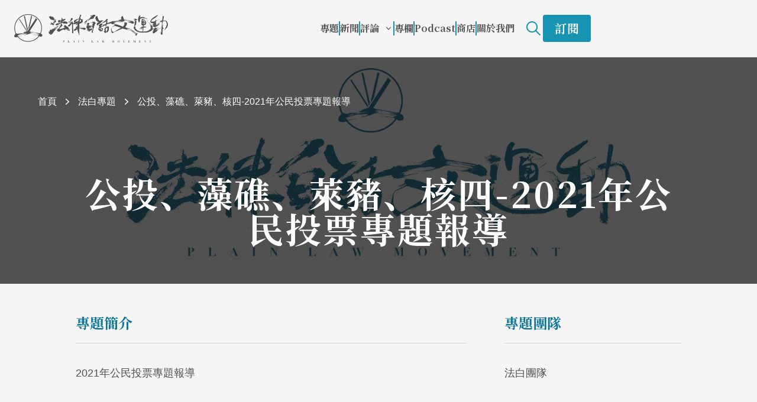

--- FILE ---
content_type: text/html; charset=utf-8
request_url: https://plainlaw.me/subject/2021%E5%85%AC%E6%8A%95
body_size: 20655
content:
<!DOCTYPE html><html lang="zh-TW"><head><meta charSet="utf-8"/><meta http-equiv="x-ua-compatible" content="ie=edge"/><meta name="viewport" content="width=device-width, initial-scale=1, shrink-to-fit=no"/><meta name="generator" content="Gatsby 5.11.0"/><meta data-rh="true" property="og:type" content="website"/><meta data-rh="true" property="og:image:width" content="1200"/><meta data-rh="true" property="og:image:height" content="630"/><meta data-rh="true" property="og:locale" content="zh_tw"/><meta data-rh="true" property="og:site_name" content="法律白話文運動"/><meta data-rh="true" name="robots" content="index,follow"/><meta data-rh="true" name="googlebot" content="index,follow"/><meta data-rh="true" name="description" content="2021年公民投票專題報導"/><meta data-rh="true" property="og:url" content="https://plainlaw.me/subject/2021公投"/><meta data-rh="true" property="og:title" content="公投、藻礁、萊豬、核四-2021年公民投票專題報導"/><meta data-rh="true" property="og:description" content="2021年公民投票專題報導"/><meta data-rh="true" property="og:image" content="https://images.ctfassets.net/3jfbqsyeg8et/3NN3sCjneFs9mNVnYT5dnj/8cd86f917a59454c42b8cc2270adde00/img____________________.jpg"/><meta data-rh="true" property="og:image:alt" content="公投、藻礁、萊豬、核四-2021年公民投票專題報導"/><meta name="theme-color" content="#663399"/><style data-href="/styles.c45af66d035e22c3cede.css" data-identity="gatsby-global-css">@import url(https://fonts.googleapis.com/css2?family=Noto+Serif+SC:wght@700&display=swap);
/*
! tailwindcss v3.3.2 | MIT License | https://tailwindcss.com
*/*,:after,:before{border:0 solid #e5e7eb;box-sizing:border-box}:after,:before{--tw-content:""}html{-webkit-text-size-adjust:100%;font-feature-settings:normal;font-family:-apple-system,Noto Sans,Helvetica Neue,Helvetica,Nimbus Sans L,Arial,Liberation Sans,PingFang TC,Hiragino Sans CNS,Noto Sans CJK TC,Source Han Sans TC,Source Han Sans CN,Microsoft JhengHei,Wenquanyi Micro Hei,WenQuanYi Zen Hei,Heiti TC,SimHei,WenQuanYi Zen Hei Sharp,sans-serif;font-variation-settings:normal;line-height:1.5;-moz-tab-size:4;tab-size:4}body{line-height:inherit;margin:0}hr{border-top-width:1px;color:inherit;height:0}abbr:where([title]){text-decoration:underline dotted}h1,h2,h3,h4,h5,h6{font-size:inherit;font-weight:inherit}a{color:inherit;text-decoration:inherit}b,strong{font-weight:bolder}code,kbd,pre,samp{font-family:ui-monospace,SFMono-Regular,Menlo,Monaco,Consolas,Liberation Mono,Courier New,monospace;font-size:1em}small{font-size:80%}sub,sup{font-size:75%;line-height:0;position:relative;vertical-align:baseline}sub{bottom:-.25em}sup{top:-.5em}table{border-collapse:collapse;border-color:inherit;text-indent:0}button,input,optgroup,select,textarea{color:inherit;font-family:inherit;font-size:100%;font-weight:inherit;line-height:inherit;margin:0;padding:0}button,select{text-transform:none}[type=button],[type=reset],[type=submit],button{-webkit-appearance:button;background-color:transparent;background-image:none}:-moz-focusring{outline:auto}:-moz-ui-invalid{box-shadow:none}progress{vertical-align:baseline}::-webkit-inner-spin-button,::-webkit-outer-spin-button{height:auto}[type=search]{-webkit-appearance:textfield;outline-offset:-2px}::-webkit-search-decoration{-webkit-appearance:none}::-webkit-file-upload-button{-webkit-appearance:button;font:inherit}summary{display:list-item}blockquote,dd,dl,figure,h1,h2,h3,h4,h5,h6,hr,p,pre{margin:0}fieldset{margin:0}fieldset,legend{padding:0}menu,ol,ul{list-style:none;margin:0;padding:0}textarea{resize:vertical}input::placeholder,textarea::placeholder{color:#9ca3af;opacity:1}[role=button],button{cursor:pointer}:disabled{cursor:default}audio,canvas,embed,iframe,img,object,svg,video{display:block;vertical-align:middle}img,video{height:auto;max-width:100%}[hidden]{display:none}*,:after,:before{--tw-border-spacing-x:0;--tw-border-spacing-y:0;--tw-translate-x:0;--tw-translate-y:0;--tw-rotate:0;--tw-skew-x:0;--tw-skew-y:0;--tw-scale-x:1;--tw-scale-y:1;--tw-pan-x: ;--tw-pan-y: ;--tw-pinch-zoom: ;--tw-scroll-snap-strictness:proximity;--tw-gradient-from-position: ;--tw-gradient-via-position: ;--tw-gradient-to-position: ;--tw-ordinal: ;--tw-slashed-zero: ;--tw-numeric-figure: ;--tw-numeric-spacing: ;--tw-numeric-fraction: ;--tw-ring-inset: ;--tw-ring-offset-width:0px;--tw-ring-offset-color:#fff;--tw-ring-color:rgba(59,130,246,.5);--tw-ring-offset-shadow:0 0 #0000;--tw-ring-shadow:0 0 #0000;--tw-shadow:0 0 #0000;--tw-shadow-colored:0 0 #0000;--tw-blur: ;--tw-brightness: ;--tw-contrast: ;--tw-grayscale: ;--tw-hue-rotate: ;--tw-invert: ;--tw-saturate: ;--tw-sepia: ;--tw-drop-shadow: ;--tw-backdrop-blur: ;--tw-backdrop-brightness: ;--tw-backdrop-contrast: ;--tw-backdrop-grayscale: ;--tw-backdrop-hue-rotate: ;--tw-backdrop-invert: ;--tw-backdrop-opacity: ;--tw-backdrop-saturate: ;--tw-backdrop-sepia: }::backdrop{--tw-border-spacing-x:0;--tw-border-spacing-y:0;--tw-translate-x:0;--tw-translate-y:0;--tw-rotate:0;--tw-skew-x:0;--tw-skew-y:0;--tw-scale-x:1;--tw-scale-y:1;--tw-pan-x: ;--tw-pan-y: ;--tw-pinch-zoom: ;--tw-scroll-snap-strictness:proximity;--tw-gradient-from-position: ;--tw-gradient-via-position: ;--tw-gradient-to-position: ;--tw-ordinal: ;--tw-slashed-zero: ;--tw-numeric-figure: ;--tw-numeric-spacing: ;--tw-numeric-fraction: ;--tw-ring-inset: ;--tw-ring-offset-width:0px;--tw-ring-offset-color:#fff;--tw-ring-color:rgba(59,130,246,.5);--tw-ring-offset-shadow:0 0 #0000;--tw-ring-shadow:0 0 #0000;--tw-shadow:0 0 #0000;--tw-shadow-colored:0 0 #0000;--tw-blur: ;--tw-brightness: ;--tw-contrast: ;--tw-grayscale: ;--tw-hue-rotate: ;--tw-invert: ;--tw-saturate: ;--tw-sepia: ;--tw-drop-shadow: ;--tw-backdrop-blur: ;--tw-backdrop-brightness: ;--tw-backdrop-contrast: ;--tw-backdrop-grayscale: ;--tw-backdrop-hue-rotate: ;--tw-backdrop-invert: ;--tw-backdrop-opacity: ;--tw-backdrop-saturate: ;--tw-backdrop-sepia: }.container{width:100%}@media (min-width:640px){.container{max-width:640px}}@media (min-width:768px){.container{max-width:768px}}@media (min-width:1024px){.container{max-width:1024px}}@media (min-width:1280px){.container{max-width:1280px}}@media (min-width:1536px){.container{max-width:1536px}}.pointer-events-none{pointer-events:none}.fixed{position:fixed}.\!absolute{position:absolute!important}.absolute{position:absolute}.relative{position:relative}.inset-0{inset:0}.left-0{left:0}.left-1\/2{left:50%}.right-0{right:0}.top-1\/2{top:50%}.top-20{top:5rem}.top-24{top:6rem}.-z-10{z-index:-10}.-z-50{z-index:-50}.z-0{z-index:0}.z-10{z-index:10}.z-20{z-index:20}.z-30{z-index:30}.col-span-1{grid-column:span 1/span 1}.mx-2{margin-left:.5rem;margin-right:.5rem}.mx-auto{margin-left:auto;margin-right:auto}.my-16{margin-bottom:4rem;margin-top:4rem}.my-3{margin-bottom:.75rem;margin-top:.75rem}.my-36{margin-bottom:9rem;margin-top:9rem}.my-6{margin-bottom:1.5rem;margin-top:1.5rem}.my-auto{margin-bottom:auto;margin-top:auto}.mb-1{margin-bottom:.25rem}.mb-10{margin-bottom:2.5rem}.mb-12{margin-bottom:3rem}.mb-2{margin-bottom:.5rem}.mb-36{margin-bottom:9rem}.mb-4{margin-bottom:1rem}.mb-6{margin-bottom:1.5rem}.mb-8{margin-bottom:2rem}.ml-2{margin-left:.5rem}.ml-4{margin-left:1rem}.ml-6{margin-left:1.5rem}.mr-4{margin-right:1rem}.mr-6{margin-right:1.5rem}.mt-1{margin-top:.25rem}.mt-10{margin-top:2.5rem}.mt-12{margin-top:3rem}.mt-16{margin-top:4rem}.mt-2{margin-top:.5rem}.mt-3{margin-top:.75rem}.mt-36{margin-top:9rem}.mt-4{margin-top:1rem}.mt-6{margin-top:1.5rem}.mt-8{margin-top:2rem}.line-clamp-1{-webkit-line-clamp:1}.line-clamp-1,.line-clamp-2{-webkit-box-orient:vertical;display:-webkit-box;overflow:hidden}.line-clamp-2{-webkit-line-clamp:2}.line-clamp-3{-webkit-box-orient:vertical;-webkit-line-clamp:3;display:-webkit-box;overflow:hidden}.block{display:block}.flex{display:flex}.inline-flex{display:inline-flex}.grid{display:grid}.contents{display:contents}.hidden{display:none}.aspect-\[16\/9\]{aspect-ratio:16/9}.aspect-\[3\/2\]{aspect-ratio:3/2}.aspect-square{aspect-ratio:1/1}.aspect-video{aspect-ratio:16/9}.h-0{height:0}.h-11{height:2.75rem}.h-12{height:3rem}.h-16{height:4rem}.h-24{height:6rem}.h-32{height:8rem}.h-4{height:1rem}.h-40{height:10rem}.h-48{height:12rem}.h-5{height:1.25rem}.h-6{height:1.5rem}.h-7{height:1.75rem}.h-8{height:2rem}.h-\[192px\]{height:192px}.h-\[1px\]{height:1px}.h-\[30px\]{height:30px}.h-fit{height:fit-content}.h-full{height:100%}.h-screen{height:100vh}.max-h-0{max-height:0}.max-h-\[1280px\]{max-height:1280px}.w-11{width:2.75rem}.w-12{width:3rem}.w-24{width:6rem}.w-32{width:8rem}.w-4{width:1rem}.w-5{width:1.25rem}.w-6{width:1.5rem}.w-64{width:16rem}.w-7{width:1.75rem}.w-8{width:2rem}.w-\[194px\]{width:194px}.w-\[343px\]{width:343px}.w-\[72px\]{width:72px}.w-full{width:100%}.max-w-3xl{max-width:48rem}.max-w-4xl{max-width:56rem}.max-w-lg{max-width:32rem}.max-w-xl{max-width:36rem}.flex-shrink-0{flex-shrink:0}.flex-grow,.grow{flex-grow:1}.basis-2\/5{flex-basis:40%}.basis-3\/5{flex-basis:60%}.-translate-x-1\/2{--tw-translate-x:-50%}.-translate-x-1\/2,.-translate-x-2{transform:translate(var(--tw-translate-x),var(--tw-translate-y)) rotate(var(--tw-rotate)) skewX(var(--tw-skew-x)) skewY(var(--tw-skew-y)) scaleX(var(--tw-scale-x)) scaleY(var(--tw-scale-y))}.-translate-x-2{--tw-translate-x:-0.5rem}.-translate-y-1\/2{--tw-translate-y:-50%}.-translate-y-1\/2,.translate-y-1{transform:translate(var(--tw-translate-x),var(--tw-translate-y)) rotate(var(--tw-rotate)) skewX(var(--tw-skew-x)) skewY(var(--tw-skew-y)) scaleX(var(--tw-scale-x)) scaleY(var(--tw-scale-y))}.translate-y-1{--tw-translate-y:0.25rem}.rotate-0{--tw-rotate:0deg}.rotate-0,.rotate-180{transform:translate(var(--tw-translate-x),var(--tw-translate-y)) rotate(var(--tw-rotate)) skewX(var(--tw-skew-x)) skewY(var(--tw-skew-y)) scaleX(var(--tw-scale-x)) scaleY(var(--tw-scale-y))}.rotate-180{--tw-rotate:180deg}.list-inside{list-style-position:inside}.list-decimal{list-style-type:decimal}.list-disc{list-style-type:disc}.grid-cols-1{grid-template-columns:repeat(1,minmax(0,1fr))}.flex-row{flex-direction:row}.flex-col{flex-direction:column}.items-start{align-items:flex-start}.items-center{align-items:center}.items-baseline{align-items:baseline}.justify-end{justify-content:flex-end}.justify-center{justify-content:center}.justify-between{justify-content:space-between}.gap-12{gap:3rem}.gap-14{gap:3.5rem}.gap-2{gap:.5rem}.gap-36{gap:9rem}.gap-4{gap:1rem}.gap-5{gap:1.25rem}.gap-7{gap:1.75rem}.gap-8{gap:2rem}.space-x-1>:not([hidden])~:not([hidden]){--tw-space-x-reverse:0;margin-left:calc(.25rem*(1 - var(--tw-space-x-reverse)));margin-right:calc(.25rem*var(--tw-space-x-reverse))}.space-x-2>:not([hidden])~:not([hidden]){--tw-space-x-reverse:0;margin-left:calc(.5rem*(1 - var(--tw-space-x-reverse)));margin-right:calc(.5rem*var(--tw-space-x-reverse))}.space-x-3>:not([hidden])~:not([hidden]){--tw-space-x-reverse:0;margin-left:calc(.75rem*(1 - var(--tw-space-x-reverse)));margin-right:calc(.75rem*var(--tw-space-x-reverse))}.space-x-4>:not([hidden])~:not([hidden]){--tw-space-x-reverse:0;margin-left:calc(1rem*(1 - var(--tw-space-x-reverse)));margin-right:calc(1rem*var(--tw-space-x-reverse))}.space-x-6>:not([hidden])~:not([hidden]){--tw-space-x-reverse:0;margin-left:calc(1.5rem*(1 - var(--tw-space-x-reverse)));margin-right:calc(1.5rem*var(--tw-space-x-reverse))}.space-y-12>:not([hidden])~:not([hidden]){--tw-space-y-reverse:0;margin-bottom:calc(3rem*var(--tw-space-y-reverse));margin-top:calc(3rem*(1 - var(--tw-space-y-reverse)))}.space-y-16>:not([hidden])~:not([hidden]){--tw-space-y-reverse:0;margin-bottom:calc(4rem*var(--tw-space-y-reverse));margin-top:calc(4rem*(1 - var(--tw-space-y-reverse)))}.space-y-3>:not([hidden])~:not([hidden]){--tw-space-y-reverse:0;margin-bottom:calc(.75rem*var(--tw-space-y-reverse));margin-top:calc(.75rem*(1 - var(--tw-space-y-reverse)))}.space-y-36>:not([hidden])~:not([hidden]){--tw-space-y-reverse:0;margin-bottom:calc(9rem*var(--tw-space-y-reverse));margin-top:calc(9rem*(1 - var(--tw-space-y-reverse)))}.space-y-4>:not([hidden])~:not([hidden]){--tw-space-y-reverse:0;margin-bottom:calc(1rem*var(--tw-space-y-reverse));margin-top:calc(1rem*(1 - var(--tw-space-y-reverse)))}.space-y-8>:not([hidden])~:not([hidden]){--tw-space-y-reverse:0;margin-bottom:calc(2rem*var(--tw-space-y-reverse));margin-top:calc(2rem*(1 - var(--tw-space-y-reverse)))}.divide-y>:not([hidden])~:not([hidden]){--tw-divide-y-reverse:0;border-bottom-width:calc(1px*var(--tw-divide-y-reverse));border-top-width:calc(1px*(1 - var(--tw-divide-y-reverse)))}.divide-gray-300>:not([hidden])~:not([hidden]){--tw-divide-opacity:1;border-color:rgb(209 213 219/var(--tw-divide-opacity))}.divide-neutral-300>:not([hidden])~:not([hidden]){--tw-divide-opacity:1;border-color:rgb(212 212 212/var(--tw-divide-opacity))}.overflow-hidden{overflow:hidden}.whitespace-nowrap{white-space:nowrap}.rounded{border-radius:.25rem}.rounded-3xl{border-radius:1.5rem}.rounded-full{border-radius:9999px}.rounded-lg{border-radius:.5rem}.rounded-md{border-radius:.375rem}.\!rounded-r-none{border-bottom-right-radius:0!important;border-top-right-radius:0!important}.rounded-b{border-bottom-right-radius:.25rem}.rounded-b,.rounded-l{border-bottom-left-radius:.25rem}.rounded-l{border-top-left-radius:.25rem}.rounded-r{border-bottom-right-radius:.25rem}.rounded-r,.rounded-t{border-top-right-radius:.25rem}.rounded-t{border-top-left-radius:.25rem}.border,.border-\[1px\]{border-width:1px}.border-y{border-top-width:1px}.border-b,.border-b-\[1px\],.border-y{border-bottom-width:1px}.border-r-2{border-right-width:2px}.border-t{border-top-width:1px}.border-t-4{border-top-width:4px}.border-t-\[1px\]{border-top-width:1px}.border-none{border-style:none}.border-cyan-600{--tw-border-opacity:1;border-color:rgb(22 148 178/var(--tw-border-opacity))}.border-cyan-700{--tw-border-opacity:1;border-color:rgb(8 116 154/var(--tw-border-opacity))}.border-neutral-100{--tw-border-opacity:1;border-color:rgb(245 245 245/var(--tw-border-opacity))}.border-neutral-200{--tw-border-opacity:1;border-color:rgb(229 229 229/var(--tw-border-opacity))}.border-neutral-300{--tw-border-opacity:1;border-color:rgb(212 212 212/var(--tw-border-opacity))}.border-neutral-400{--tw-border-opacity:1;border-color:rgb(163 163 163/var(--tw-border-opacity))}.border-neutral-500{--tw-border-opacity:1;border-color:rgb(115 115 115/var(--tw-border-opacity))}.border-neutral-600{--tw-border-opacity:1;border-color:rgb(82 82 82/var(--tw-border-opacity))}.border-transparent{border-color:transparent}.border-white{--tw-border-opacity:1;border-color:rgb(255 255 255/var(--tw-border-opacity))}.border-b-neutral-200{--tw-border-opacity:1;border-bottom-color:rgb(229 229 229/var(--tw-border-opacity))}.border-b-neutral-300{--tw-border-opacity:1;border-bottom-color:rgb(212 212 212/var(--tw-border-opacity))}.border-b-neutral-600{--tw-border-opacity:1;border-bottom-color:rgb(82 82 82/var(--tw-border-opacity))}.bg-black{--tw-bg-opacity:1;background-color:rgb(0 0 0/var(--tw-bg-opacity))}.bg-cyan-600{--tw-bg-opacity:1;background-color:rgb(22 148 178/var(--tw-bg-opacity))}.bg-gray-400{--tw-bg-opacity:1;background-color:rgb(156 163 175/var(--tw-bg-opacity))}.bg-neutral-100{--tw-bg-opacity:1;background-color:rgb(245 245 245/var(--tw-bg-opacity))}.bg-neutral-200{--tw-bg-opacity:1;background-color:rgb(229 229 229/var(--tw-bg-opacity))}.bg-neutral-50{--tw-bg-opacity:1;background-color:rgb(250 250 250/var(--tw-bg-opacity))}.bg-neutral-900{--tw-bg-opacity:1;background-color:rgb(23 23 23/var(--tw-bg-opacity))}.bg-white{--tw-bg-opacity:1;background-color:rgb(255 255 255/var(--tw-bg-opacity))}.bg-opacity-0{--tw-bg-opacity:0}.bg-opacity-30{--tw-bg-opacity:0.3}.bg-opacity-50{--tw-bg-opacity:0.5}.bg-opacity-75{--tw-bg-opacity:0.75}.object-cover{object-fit:cover}.p-2{padding:.5rem}.p-6{padding:1.5rem}.px-12{padding-left:3rem;padding-right:3rem}.px-3{padding-left:.75rem;padding-right:.75rem}.px-4{padding-left:1rem;padding-right:1rem}.px-6{padding-left:1.5rem;padding-right:1.5rem}.py-1{padding-bottom:.25rem;padding-top:.25rem}.py-12{padding-bottom:3rem;padding-top:3rem}.py-16{padding-bottom:4rem;padding-top:4rem}.py-2{padding-bottom:.5rem;padding-top:.5rem}.py-3{padding-bottom:.75rem;padding-top:.75rem}.py-36{padding-bottom:9rem;padding-top:9rem}.py-4{padding-bottom:1rem;padding-top:1rem}.py-5{padding-bottom:1.25rem;padding-top:1.25rem}.py-6{padding-bottom:1.5rem;padding-top:1.5rem}.py-8{padding-bottom:2rem;padding-top:2rem}.pb-1{padding-bottom:.25rem}.pb-16{padding-bottom:4rem}.pb-2{padding-bottom:.5rem}.pb-28{padding-bottom:7rem}.pb-3{padding-bottom:.75rem}.pb-36{padding-bottom:9rem}.pb-4{padding-bottom:1rem}.pb-6{padding-bottom:1.5rem}.pl-4{padding-left:1rem}.pl-6{padding-left:1.5rem}.pt-10{padding-top:2.5rem}.pt-12{padding-top:3rem}.pt-16{padding-top:4rem}.pt-2{padding-top:.5rem}.pt-2\.5{padding-top:.625rem}.pt-24{padding-top:6rem}.pt-3{padding-top:.75rem}.pt-4{padding-top:1rem}.pt-44{padding-top:11rem}.pt-6{padding-top:1.5rem}.pt-8{padding-top:2rem}.pt-9{padding-top:2.25rem}.text-center{text-align:center}.text-right{text-align:right}.text-2xl{font-size:1.5rem;line-height:2rem}.text-3xl{font-size:1.875rem;line-height:2.25rem}.text-4xl{font-size:2.25rem;line-height:2.5rem}.text-5xl{font-size:3rem;line-height:1}.text-base{font-size:1rem;line-height:1.5rem}.text-lg{font-size:1.125rem;line-height:1.75rem}.text-sm{font-size:.875rem;line-height:1.25rem}.text-xl{font-size:1.25rem;line-height:1.75rem}.text-xs{font-size:.75rem;line-height:1rem}.uppercase{text-transform:uppercase}.\!leading-loose{line-height:2!important}.\!leading-normal{line-height:1.5!important}.leading-loose{line-height:2}.leading-normal{line-height:1.5}.leading-tight{line-height:1.25}.tracking-wide{letter-spacing:.025em}.tracking-wider{letter-spacing:.05em}.tracking-widest{letter-spacing:.1em}.text-cyan-600{--tw-text-opacity:1;color:rgb(22 148 178/var(--tw-text-opacity))}.text-cyan-700{--tw-text-opacity:1;color:rgb(8 116 154/var(--tw-text-opacity))}.text-gray-500{--tw-text-opacity:1;color:rgb(107 114 128/var(--tw-text-opacity))}.text-gray-700{--tw-text-opacity:1;color:rgb(55 65 81/var(--tw-text-opacity))}.text-neutral-400{--tw-text-opacity:1;color:rgb(163 163 163/var(--tw-text-opacity))}.text-neutral-500{--tw-text-opacity:1;color:rgb(115 115 115/var(--tw-text-opacity))}.text-neutral-600{--tw-text-opacity:1;color:rgb(82 82 82/var(--tw-text-opacity))}.text-white{--tw-text-opacity:1;color:rgb(255 255 255/var(--tw-text-opacity))}.underline{text-decoration-line:underline}.underline-offset-4{text-underline-offset:4px}.opacity-0{opacity:0}.opacity-100{opacity:1}.filter{filter:var(--tw-blur) var(--tw-brightness) var(--tw-contrast) var(--tw-grayscale) var(--tw-hue-rotate) var(--tw-invert) var(--tw-saturate) var(--tw-sepia) var(--tw-drop-shadow)}.transition-all{transition-duration:.15s;transition-property:all;transition-timing-function:cubic-bezier(.4,0,.2,1)}.duration-300{transition-duration:.3s}.duration-500{transition-duration:.5s}.ease-in-out{transition-timing-function:cubic-bezier(.4,0,.2,1)}.wrapper{width:100%}@media (min-width:640px){.wrapper{max-width:640px}}@media (min-width:768px){.wrapper{max-width:768px}}@media (min-width:1024px){.wrapper{max-width:1024px}}@media (min-width:1280px){.wrapper{max-width:1280px}}@media (min-width:1536px){.wrapper{max-width:1536px}}.wrapper{margin-left:auto;margin-right:auto;padding-left:1.5rem;padding-right:1.5rem}@media (min-width:640px){.wrapper{padding-left:4rem;padding-right:4rem}}.font-bold{font-family:"Noto Serif SC",serif;font-weight:700}.swiper-button-next,.swiper-button-prev{color:#525252!important}:root{--swiper-navigation-size:48px!important}.collapseBlock{--tw-text-opacity:1;color:rgb(82 82 82/var(--tw-text-opacity));font-size:1.125rem;line-height:1.75rem}.collapseBlock ol,.collapseBlock ul{margin-bottom:1.5rem;margin-left:2rem;margin-top:1.5rem}.collapseBlock ol>:not([hidden])~:not([hidden]),.collapseBlock ul>:not([hidden])~:not([hidden]){--tw-space-y-reverse:0;margin-bottom:calc(.75rem*var(--tw-space-y-reverse));margin-top:calc(.75rem*(1 - var(--tw-space-y-reverse)))}.collapseBlock ol,.collapseBlock ul{font-size:1.125rem;line-height:1.75rem}.collapseBlock ol li{line-height:1.75rem;list-style-type:decimal}.collapseBlock li{overflow-wrap:break-word}.markdown{--tw-text-opacity:1;color:rgb(82 82 82/var(--tw-text-opacity))}.markdown p{font-size:1.125rem;line-height:1.75rem;line-height:2;margin-bottom:1.5rem;margin-top:1.5rem}.markdown h2{font-family:"Noto Serif SC",serif;font-size:1.875rem;font-weight:700;letter-spacing:.025em;line-height:2.25rem;margin:3rem 0 1.5rem}@media (min-width:640px){.markdown h2{font-size:2.25rem;line-height:2.5rem}}.markdown h2{line-height:1.5}.markdown h3{font-family:"Noto Serif SC",serif;font-size:1.5rem;font-weight:700;letter-spacing:.025em;line-height:2rem;margin:3rem 0 1.5rem}@media (min-width:640px){.markdown h3{font-size:1.875rem;line-height:2.25rem}}.markdown h3{line-height:1.5}.markdown h4{font-family:"Noto Serif SC",serif;font-size:1.25rem;font-weight:700;letter-spacing:.025em;line-height:1.75rem;margin:2.5rem 0 1.5rem}@media (min-width:640px){.markdown h4{font-size:1.5rem;line-height:2rem}}.markdown h4{line-height:1.5}.markdown strong{text-decoration-color:#1694b2;text-decoration-thickness:4px;text-underline-offset:4px}.markdown a,.markdown strong{font-family:"Noto Serif SC",serif;font-weight:700;text-decoration-line:underline}.markdown a{--tw-text-opacity:1;color:rgb(22 148 178/var(--tw-text-opacity));transition-duration:.3s;transition-timing-function:cubic-bezier(.4,0,.2,1)}.markdown a:hover{--tw-text-opacity:1;color:rgb(8 116 154/var(--tw-text-opacity))}.markdown ol,.markdown ul{margin-bottom:1.5rem;margin-left:2rem;margin-top:1.5rem}.markdown ol>:not([hidden])~:not([hidden]),.markdown ul>:not([hidden])~:not([hidden]){--tw-space-y-reverse:0;margin-bottom:calc(.75rem*var(--tw-space-y-reverse));margin-top:calc(.75rem*(1 - var(--tw-space-y-reverse)))}.markdown ol,.markdown ul{font-size:1.125rem;line-height:1.75rem}.markdown ol li{line-height:1.75rem;list-style-type:decimal}.markdown ul li{line-height:1.75rem;list-style-type:disc}.markdown li{overflow-wrap:break-word}.markdown img{margin-left:auto;margin-right:auto;width:100%}.markdown blockquote{padding-left:2rem;padding-right:.75rem}.markdown blockquote p{--tw-border-opacity:1;--tw-text-opacity:1;border-color:rgb(212 212 212/var(--tw-border-opacity));border-left-width:2px;color:rgb(163 163 163/var(--tw-text-opacity));letter-spacing:.025em;line-height:2;margin-left:0;margin-right:0;margin-top:-.5rem;padding-bottom:.75rem;padding-left:1.5rem;padding-top:.75rem}@media (min-width:640px){.markdown blockquote p{padding-left:2rem}}.markdown details[open] summary~*{animation:sweep .5s ease-in-out}@keyframes sweep{0%{opacity:0;transform:translateY(-10px)}to{opacity:1;transform:translateY(0)}}.markdown details summary{--tw-text-opacity:1;color:rgb(22 148 178/var(--tw-text-opacity))}.markdown details p{--tw-border-opacity:1;--tw-bg-opacity:1;--tw-text-opacity:1;background-color:rgb(255 255 255/var(--tw-bg-opacity));border-bottom-left-radius:.25rem;border-bottom-right-radius:.25rem;border-color:rgb(22 148 178/var(--tw-border-opacity));border-top-width:2px;color:rgb(82 82 82/var(--tw-text-opacity));padding:1.25rem 1.5rem}.markdown p code{--tw-text-opacity:1;color:rgb(22 148 178/var(--tw-text-opacity));font-size:1rem;line-height:1.25rem}.markdown p code,.markdown pre{margin-bottom:3rem;margin-top:3rem}.markdown pre{--tw-border-opacity:1;--tw-bg-opacity:1;background-color:rgb(245 245 245/var(--tw-bg-opacity));border-color:rgb(8 116 154/var(--tw-border-opacity));border-radius:.25rem;border-width:1px;overflow-wrap:break-word;padding:2rem 1.5rem;text-align:left}@media (min-width:640px){.markdown pre{padding:3rem;text-align:center}}.markdown pre code{--tw-text-opacity:1;color:rgb(8 116 154/var(--tw-text-opacity));font-family:"Noto Serif SC",serif;font-size:1.25rem;font-weight:700;letter-spacing:.025em;line-height:1.75rem;white-space:pre-wrap}@media (min-width:640px){.markdown pre code{font-size:1.5rem;line-height:2rem}}.markdown pre code{line-height:2}.markdown table{--tw-border-opacity:1;border-color:rgb(107 114 128/var(--tw-border-opacity));border-width:1px;line-height:1.75rem;margin-bottom:3rem;margin-left:auto;margin-right:auto;width:fit-content}.markdown tbody>:not([hidden])~:not([hidden]){--tw-divide-y-reverse:0;--tw-divide-opacity:1;border-bottom-width:calc(1px*var(--tw-divide-y-reverse));border-color:rgb(107 114 128/var(--tw-divide-opacity));border-top-width:calc(1px*(1 - var(--tw-divide-y-reverse)))}.markdown table th{--tw-bg-opacity:1;background-color:rgb(243 244 246/var(--tw-bg-opacity));font-family:"Noto Serif SC",serif;font-weight:700;padding:.5rem}@media (min-width:640px){.markdown table th{font-size:1.125rem;line-height:1.75rem;padding:1rem 1.5rem}}.markdown tr>:not([hidden])~:not([hidden]){--tw-divide-x-reverse:0;--tw-divide-opacity:1;border-color:rgb(107 114 128/var(--tw-divide-opacity));border-left-width:calc(1px*(1 - var(--tw-divide-x-reverse)));border-right-width:calc(1px*var(--tw-divide-x-reverse))}.markdown td{line-height:1.5;padding:.5rem}@media (min-width:640px){.markdown td{font-size:1.125rem;line-height:1.75rem;padding:1rem 1.5rem}}.hover\:border:hover{border-width:1px}.hover\:border-cyan-500:hover{--tw-border-opacity:1;border-color:rgb(7 182 212/var(--tw-border-opacity))}.hover\:border-gray-300:hover{--tw-border-opacity:1;border-color:rgb(209 213 219/var(--tw-border-opacity))}.hover\:border-neutral-300:hover{--tw-border-opacity:1;border-color:rgb(212 212 212/var(--tw-border-opacity))}.hover\:border-neutral-600:hover{--tw-border-opacity:1;border-color:rgb(82 82 82/var(--tw-border-opacity))}.hover\:bg-cyan-500:hover{--tw-bg-opacity:1;background-color:rgb(7 182 212/var(--tw-bg-opacity))}.hover\:bg-gray-300:hover{--tw-bg-opacity:1;background-color:rgb(209 213 219/var(--tw-bg-opacity))}.hover\:bg-neutral-200:hover{--tw-bg-opacity:1;background-color:rgb(229 229 229/var(--tw-bg-opacity))}.hover\:bg-white:hover{--tw-bg-opacity:1;background-color:rgb(255 255 255/var(--tw-bg-opacity))}.hover\:bg-opacity-100:hover{--tw-bg-opacity:1}.hover\:bg-opacity-90:hover{--tw-bg-opacity:0.9}.hover\:bg-auto:hover{background-size:auto}.hover\:text-cyan-500:hover{--tw-text-opacity:1;color:rgb(7 182 212/var(--tw-text-opacity))}.hover\:text-cyan-600:hover{--tw-text-opacity:1;color:rgb(22 148 178/var(--tw-text-opacity))}.hover\:text-neutral-400:hover{--tw-text-opacity:1;color:rgb(163 163 163/var(--tw-text-opacity))}.hover\:text-neutral-500:hover{--tw-text-opacity:1;color:rgb(115 115 115/var(--tw-text-opacity))}.hover\:underline:hover{text-decoration-line:underline}.active\:border-cyan-700:active{--tw-border-opacity:1;border-color:rgb(8 116 154/var(--tw-border-opacity))}.active\:bg-cyan-700:active{--tw-bg-opacity:1;background-color:rgb(8 116 154/var(--tw-bg-opacity))}.active\:text-cyan-700:active{--tw-text-opacity:1;color:rgb(8 116 154/var(--tw-text-opacity))}.active\:text-neutral-600:active{--tw-text-opacity:1;color:rgb(82 82 82/var(--tw-text-opacity))}.group:hover .group-hover\:border-neutral-600{--tw-border-opacity:1;border-color:rgb(82 82 82/var(--tw-border-opacity))}.group:hover .group-hover\:text-neutral-500{--tw-text-opacity:1;color:rgb(115 115 115/var(--tw-text-opacity))}.group:hover .group-hover\:text-neutral-600{--tw-text-opacity:1;color:rgb(82 82 82/var(--tw-text-opacity))}.group:hover .group-hover\:underline{text-decoration-line:underline}.group:hover .group-hover\:opacity-100{opacity:1}.group:active .group-active\:text-neutral-600{--tw-text-opacity:1;color:rgb(82 82 82/var(--tw-text-opacity))}@media (min-width:640px){.sm\:col-span-1{grid-column:span 1/span 1}.sm\:col-span-2{grid-column:span 2/span 2}.sm\:my-40{margin-bottom:10rem;margin-top:10rem}.sm\:mb-12{margin-bottom:3rem}.sm\:mb-16{margin-bottom:4rem}.sm\:mb-2{margin-bottom:.5rem}.sm\:mb-24{margin-bottom:6rem}.sm\:mb-32{margin-bottom:8rem}.sm\:mb-4{margin-bottom:1rem}.sm\:mb-40{margin-bottom:10rem}.sm\:mt-0{margin-top:0}.sm\:mt-12{margin-top:3rem}.sm\:mt-16{margin-top:4rem}.sm\:mt-2{margin-top:.5rem}.sm\:mt-24{margin-top:6rem}.sm\:mt-5{margin-top:1.25rem}.sm\:line-clamp-2{-webkit-line-clamp:2}.sm\:line-clamp-2,.sm\:line-clamp-3{-webkit-box-orient:vertical;display:-webkit-box;overflow:hidden}.sm\:line-clamp-3{-webkit-line-clamp:3}.sm\:block{display:block}.sm\:flex{display:flex}.sm\:hidden{display:none}.sm\:aspect-\[3\/2\]{aspect-ratio:3/2}.sm\:aspect-auto{aspect-ratio:auto}.sm\:h-12{height:3rem}.sm\:h-24{height:6rem}.sm\:h-36{height:9rem}.sm\:h-44{height:11rem}.sm\:h-5{height:1.25rem}.sm\:h-80{height:20rem}.sm\:h-\[288px\]{height:288px}.sm\:h-\[84px\]{height:84px}.sm\:h-full{height:100%}.sm\:w-12{width:3rem}.sm\:w-36{width:9rem}.sm\:w-\[275px\]{width:275px}.sm\:w-full{width:100%}.sm\:max-w-full{max-width:100%}.sm\:basis-1\/3{flex-basis:33.333333%}.sm\:basis-2\/3{flex-basis:66.666667%}.sm\:grid-cols-2{grid-template-columns:repeat(2,minmax(0,1fr))}.sm\:grid-cols-3{grid-template-columns:repeat(3,minmax(0,1fr))}.sm\:flex-row{flex-direction:row}.sm\:flex-col{flex-direction:column}.sm\:justify-center{justify-content:center}.sm\:gap-0{gap:0}.sm\:gap-16{gap:4rem}.sm\:gap-40{gap:10rem}.sm\:gap-x-12{column-gap:3rem}.sm\:gap-x-16{column-gap:4rem}.sm\:gap-y-16{row-gap:4rem}.sm\:space-x-0>:not([hidden])~:not([hidden]){--tw-space-x-reverse:0;margin-left:calc(0px*(1 - var(--tw-space-x-reverse)));margin-right:calc(0px*var(--tw-space-x-reverse))}.sm\:space-x-2>:not([hidden])~:not([hidden]){--tw-space-x-reverse:0;margin-left:calc(.5rem*(1 - var(--tw-space-x-reverse)));margin-right:calc(.5rem*var(--tw-space-x-reverse))}.sm\:space-x-4>:not([hidden])~:not([hidden]){--tw-space-x-reverse:0;margin-left:calc(1rem*(1 - var(--tw-space-x-reverse)));margin-right:calc(1rem*var(--tw-space-x-reverse))}.sm\:space-x-8>:not([hidden])~:not([hidden]){--tw-space-x-reverse:0;margin-left:calc(2rem*(1 - var(--tw-space-x-reverse)));margin-right:calc(2rem*var(--tw-space-x-reverse))}.sm\:space-y-16>:not([hidden])~:not([hidden]){--tw-space-y-reverse:0;margin-bottom:calc(4rem*var(--tw-space-y-reverse));margin-top:calc(4rem*(1 - var(--tw-space-y-reverse)))}.sm\:space-y-24>:not([hidden])~:not([hidden]){--tw-space-y-reverse:0;margin-bottom:calc(6rem*var(--tw-space-y-reverse));margin-top:calc(6rem*(1 - var(--tw-space-y-reverse)))}.sm\:space-y-40>:not([hidden])~:not([hidden]){--tw-space-y-reverse:0;margin-bottom:calc(10rem*var(--tw-space-y-reverse));margin-top:calc(10rem*(1 - var(--tw-space-y-reverse)))}.sm\:border-b{border-bottom-width:1px}.sm\:border-r-\[1px\]{border-right-width:1px}.sm\:border-neutral-300{--tw-border-opacity:1;border-color:rgb(212 212 212/var(--tw-border-opacity))}.sm\:border-r-neutral-600{--tw-border-opacity:1;border-right-color:rgb(82 82 82/var(--tw-border-opacity))}.sm\:p-12{padding:3rem}.sm\:px-16{padding-left:4rem;padding-right:4rem}.sm\:px-4{padding-left:1rem;padding-right:1rem}.sm\:px-5{padding-left:1.25rem;padding-right:1.25rem}.sm\:px-8{padding-left:2rem;padding-right:2rem}.sm\:py-40{padding-bottom:10rem;padding-top:10rem}.sm\:py-6{padding-bottom:1.5rem;padding-top:1.5rem}.sm\:pb-24{padding-bottom:6rem}.sm\:pb-4{padding-bottom:1rem}.sm\:pb-40{padding-bottom:10rem}.sm\:pb-8{padding-bottom:2rem}.sm\:pt-4{padding-top:1rem}.sm\:pt-60{padding-top:15rem}.sm\:text-2xl{font-size:1.5rem;line-height:2rem}.sm\:text-3xl{font-size:1.875rem;line-height:2.25rem}.sm\:text-5xl{font-size:3rem;line-height:1}.sm\:text-6xl{font-size:3.75rem;line-height:1}.sm\:text-base{font-size:1rem;line-height:1.5rem}.sm\:text-lg{font-size:1.125rem;line-height:1.75rem}.sm\:text-xl{font-size:1.25rem;line-height:1.75rem}.sm\:leading-tight{line-height:1.25}}@media (min-width:1024px){.lg\:pointer-events-auto{pointer-events:auto}.lg\:z-20{z-index:20}.lg\:col-span-1{grid-column:span 1/span 1}.lg\:col-span-2{grid-column:span 2/span 2}.lg\:col-span-3{grid-column:span 3/span 3}.lg\:my-44{margin-bottom:11rem;margin-top:11rem}.lg\:my-8{margin-bottom:2rem;margin-top:2rem}.lg\:mb-0{margin-bottom:0}.lg\:mb-20{margin-bottom:5rem}.lg\:mb-44{margin-bottom:11rem}.lg\:mb-6{margin-bottom:1.5rem}.lg\:ml-12{margin-left:3rem}.lg\:mt-0{margin-top:0}.lg\:mt-16{margin-top:4rem}.lg\:mt-20{margin-top:5rem}.lg\:line-clamp-2{-webkit-box-orient:vertical;-webkit-line-clamp:2;display:-webkit-box;overflow:hidden}.lg\:block{display:block}.lg\:flex{display:flex}.lg\:hidden{display:none}.lg\:aspect-video{aspect-ratio:16/9}.lg\:h-12{height:3rem}.lg\:h-52{height:13rem}.lg\:h-56{height:14rem}.lg\:h-\[576px\]{height:576px}.lg\:h-\[84px\]{height:84px}.lg\:h-auto{height:auto}.lg\:h-full{height:100%}.lg\:w-\[260px\]{width:260px}.lg\:w-auto{width:auto}.lg\:w-full{width:100%}.lg\:max-w-5xl{max-width:64rem}.lg\:max-w-\[48rem\]{max-width:48rem}.lg\:basis-1\/5{flex-basis:20%}.lg\:basis-3\/5{flex-basis:60%}.lg\:basis-4\/5{flex-basis:80%}.lg\:grid-cols-1{grid-template-columns:repeat(1,minmax(0,1fr))}.lg\:grid-cols-3{grid-template-columns:repeat(3,minmax(0,1fr))}.lg\:grid-cols-4{grid-template-columns:repeat(4,minmax(0,1fr))}.lg\:grid-cols-5{grid-template-columns:repeat(5,minmax(0,1fr))}.lg\:flex-row{flex-direction:row}.lg\:flex-col{flex-direction:column}.lg\:justify-end{justify-content:flex-end}.lg\:gap-16{gap:4rem}.lg\:gap-44{gap:11rem}.lg\:gap-y-14{row-gap:3.5rem}.lg\:gap-y-20{row-gap:5rem}.lg\:gap-y-24{row-gap:6rem}.lg\:space-x-8>:not([hidden])~:not([hidden]){--tw-space-x-reverse:0;margin-left:calc(2rem*(1 - var(--tw-space-x-reverse)));margin-right:calc(2rem*var(--tw-space-x-reverse))}.lg\:space-y-0>:not([hidden])~:not([hidden]){--tw-space-y-reverse:0;margin-bottom:calc(0px*var(--tw-space-y-reverse));margin-top:calc(0px*(1 - var(--tw-space-y-reverse)))}.lg\:space-y-44>:not([hidden])~:not([hidden]){--tw-space-y-reverse:0;margin-bottom:calc(11rem*var(--tw-space-y-reverse));margin-top:calc(11rem*(1 - var(--tw-space-y-reverse)))}.lg\:border-r-\[1px\]{border-right-width:1px}.lg\:border-none{border-style:none}.lg\:border-r-neutral-600{--tw-border-opacity:1;border-right-color:rgb(82 82 82/var(--tw-border-opacity))}.lg\:px-0{padding-left:0;padding-right:0}.lg\:py-16{padding-bottom:4rem;padding-top:4rem}.lg\:py-44{padding-bottom:11rem;padding-top:11rem}.lg\:pb-12{padding-bottom:3rem}.lg\:pb-44{padding-bottom:11rem}.lg\:pl-12{padding-left:3rem}.lg\:pt-0{padding-top:0}.lg\:pt-4{padding-top:1rem}.lg\:text-2xl{font-size:1.5rem;line-height:2rem}.lg\:text-3xl{font-size:1.875rem;line-height:2.25rem}.lg\:text-xl{font-size:1.25rem;line-height:1.75rem}.lg\:tracking-wider{letter-spacing:.05em}.lg\:opacity-100{opacity:1}}@media (min-width:1280px){.xl\:mt-16{margin-top:4rem}.xl\:block{display:block}.xl\:flex{display:flex}.xl\:inline-flex{display:inline-flex}.xl\:hidden{display:none}.xl\:grid-cols-3{grid-template-columns:repeat(3,minmax(0,1fr))}.xl\:gap-16{gap:4rem}}.swiper-pagination{position:absolute;text-align:center;transform:translateZ(0);transition:opacity .3s;z-index:10}.swiper-pagination.swiper-pagination-hidden{opacity:0}.swiper-pagination-disabled>.swiper-pagination,.swiper-pagination.swiper-pagination-disabled{display:none!important}.swiper-horizontal>.swiper-pagination-bullets,.swiper-pagination-bullets.swiper-pagination-horizontal,.swiper-pagination-custom,.swiper-pagination-fraction{bottom:var(--swiper-pagination-bottom,8px);left:0;top:var(--swiper-pagination-top,auto);width:100%}.swiper-pagination-bullets-dynamic{font-size:0;overflow:hidden}.swiper-pagination-bullets-dynamic .swiper-pagination-bullet{position:relative;transform:scale(.33)}.swiper-pagination-bullets-dynamic .swiper-pagination-bullet-active,.swiper-pagination-bullets-dynamic .swiper-pagination-bullet-active-main{transform:scale(1)}.swiper-pagination-bullets-dynamic .swiper-pagination-bullet-active-prev{transform:scale(.66)}.swiper-pagination-bullets-dynamic .swiper-pagination-bullet-active-prev-prev{transform:scale(.33)}.swiper-pagination-bullets-dynamic .swiper-pagination-bullet-active-next{transform:scale(.66)}.swiper-pagination-bullets-dynamic .swiper-pagination-bullet-active-next-next{transform:scale(.33)}.swiper-pagination-bullet{background:var(--swiper-pagination-bullet-inactive-color,#000);border-radius:var(--swiper-pagination-bullet-border-radius,50%);display:inline-block;height:var(--swiper-pagination-bullet-height,var(--swiper-pagination-bullet-size,8px));opacity:var(--swiper-pagination-bullet-inactive-opacity,.2);width:var(--swiper-pagination-bullet-width,var(--swiper-pagination-bullet-size,8px))}button.swiper-pagination-bullet{-webkit-appearance:none;appearance:none;border:none;box-shadow:none;margin:0;padding:0}.swiper-pagination-clickable .swiper-pagination-bullet{cursor:pointer}.swiper-pagination-bullet:only-child{display:none!important}.swiper-pagination-bullet-active{background:var(--swiper-pagination-color,var(--swiper-theme-color));opacity:var(--swiper-pagination-bullet-opacity,1)}.swiper-pagination-vertical.swiper-pagination-bullets,.swiper-vertical>.swiper-pagination-bullets{left:var(--swiper-pagination-left,auto);right:var(--swiper-pagination-right,8px);top:50%;transform:translate3d(0,-50%,0)}.swiper-pagination-vertical.swiper-pagination-bullets .swiper-pagination-bullet,.swiper-vertical>.swiper-pagination-bullets .swiper-pagination-bullet{display:block;margin:var(--swiper-pagination-bullet-vertical-gap,6px) 0}.swiper-pagination-vertical.swiper-pagination-bullets.swiper-pagination-bullets-dynamic,.swiper-vertical>.swiper-pagination-bullets.swiper-pagination-bullets-dynamic{top:50%;transform:translateY(-50%);width:8px}.swiper-pagination-vertical.swiper-pagination-bullets.swiper-pagination-bullets-dynamic .swiper-pagination-bullet,.swiper-vertical>.swiper-pagination-bullets.swiper-pagination-bullets-dynamic .swiper-pagination-bullet{display:inline-block;transition:transform .2s,top .2s}.swiper-horizontal>.swiper-pagination-bullets .swiper-pagination-bullet,.swiper-pagination-horizontal.swiper-pagination-bullets .swiper-pagination-bullet{margin:0 var(--swiper-pagination-bullet-horizontal-gap,4px)}.swiper-horizontal>.swiper-pagination-bullets.swiper-pagination-bullets-dynamic,.swiper-pagination-horizontal.swiper-pagination-bullets.swiper-pagination-bullets-dynamic{left:50%;transform:translateX(-50%);white-space:nowrap}.swiper-horizontal>.swiper-pagination-bullets.swiper-pagination-bullets-dynamic .swiper-pagination-bullet,.swiper-pagination-horizontal.swiper-pagination-bullets.swiper-pagination-bullets-dynamic .swiper-pagination-bullet{transition:transform .2s,left .2s}.swiper-horizontal.swiper-rtl>.swiper-pagination-bullets-dynamic .swiper-pagination-bullet{transition:transform .2s,right .2s}.swiper-pagination-fraction{color:var(--swiper-pagination-fraction-color,inherit)}.swiper-pagination-progressbar{background:var(--swiper-pagination-progressbar-bg-color,rgba(0,0,0,.25));position:absolute}.swiper-pagination-progressbar .swiper-pagination-progressbar-fill{background:var(--swiper-pagination-color,var(--swiper-theme-color));height:100%;left:0;position:absolute;top:0;transform:scale(0);transform-origin:left top;width:100%}.swiper-rtl .swiper-pagination-progressbar .swiper-pagination-progressbar-fill{transform-origin:right top}.swiper-horizontal>.swiper-pagination-progressbar,.swiper-pagination-progressbar.swiper-pagination-horizontal,.swiper-pagination-progressbar.swiper-pagination-vertical.swiper-pagination-progressbar-opposite,.swiper-vertical>.swiper-pagination-progressbar.swiper-pagination-progressbar-opposite{height:var(--swiper-pagination-progressbar-size,4px);left:0;top:0;width:100%}.swiper-horizontal>.swiper-pagination-progressbar.swiper-pagination-progressbar-opposite,.swiper-pagination-progressbar.swiper-pagination-horizontal.swiper-pagination-progressbar-opposite,.swiper-pagination-progressbar.swiper-pagination-vertical,.swiper-vertical>.swiper-pagination-progressbar{height:100%;left:0;top:0;width:var(--swiper-pagination-progressbar-size,4px)}.swiper-pagination-lock{display:none}:root{--swiper-navigation-size:44px}.swiper-button-next,.swiper-button-prev{align-items:center;color:var(--swiper-navigation-color,var(--swiper-theme-color));cursor:pointer;display:flex;height:var(--swiper-navigation-size);justify-content:center;margin-top:calc(0px - var(--swiper-navigation-size)/2);position:absolute;top:var(--swiper-navigation-top-offset,50%);width:calc(var(--swiper-navigation-size)/44*27);z-index:10}.swiper-button-next.swiper-button-disabled,.swiper-button-prev.swiper-button-disabled{cursor:auto;opacity:.35;pointer-events:none}.swiper-button-next.swiper-button-hidden,.swiper-button-prev.swiper-button-hidden{cursor:auto;opacity:0;pointer-events:none}.swiper-navigation-disabled .swiper-button-next,.swiper-navigation-disabled .swiper-button-prev{display:none!important}.swiper-button-next svg,.swiper-button-prev svg{height:100%;object-fit:contain;transform-origin:center;width:100%}.swiper-rtl .swiper-button-next svg,.swiper-rtl .swiper-button-prev svg{transform:rotate(180deg)}.swiper-button-prev,.swiper-rtl .swiper-button-next{left:var(--swiper-navigation-sides-offset,10px);right:auto}.swiper-button-lock{display:none}.swiper-button-next:after,.swiper-button-prev:after{font-family:swiper-icons;font-size:var(--swiper-navigation-size);font-variant:normal;letter-spacing:0;line-height:1;text-transform:none!important}.swiper-button-prev:after,.swiper-rtl .swiper-button-next:after{content:"prev"}.swiper-button-next,.swiper-rtl .swiper-button-prev{left:auto;right:var(--swiper-navigation-sides-offset,10px)}.swiper-button-next:after,.swiper-rtl .swiper-button-prev:after{content:"next"}@font-face{font-family:swiper-icons;font-style:normal;font-weight:400;src:url("data:application/font-woff;charset=utf-8;base64, [base64]//wADZ2x5ZgAAAywAAADMAAAD2MHtryVoZWFkAAABbAAAADAAAAA2E2+eoWhoZWEAAAGcAAAAHwAAACQC9gDzaG10eAAAAigAAAAZAAAArgJkABFsb2NhAAAC0AAAAFoAAABaFQAUGG1heHAAAAG8AAAAHwAAACAAcABAbmFtZQAAA/gAAAE5AAACXvFdBwlwb3N0AAAFNAAAAGIAAACE5s74hXjaY2BkYGAAYpf5Hu/j+W2+MnAzMYDAzaX6QjD6/4//Bxj5GA8AuRwMYGkAPywL13jaY2BkYGA88P8Agx4j+/8fQDYfA1AEBWgDAIB2BOoAeNpjYGRgYNBh4GdgYgABEMnIABJzYNADCQAACWgAsQB42mNgYfzCOIGBlYGB0YcxjYGBwR1Kf2WQZGhhYGBiYGVmgAFGBiQQkOaawtDAoMBQxXjg/wEGPcYDDA4wNUA2CCgwsAAAO4EL6gAAeNpj2M0gyAACqxgGNWBkZ2D4/wMA+xkDdgAAAHjaY2BgYGaAYBkGRgYQiAHyGMF8FgYHIM3DwMHABGQrMOgyWDLEM1T9/w8UBfEMgLzE////P/5//f/V/xv+r4eaAAeMbAxwIUYmIMHEgKYAYjUcsDAwsLKxc3BycfPw8jEQA/[base64]/uznmfPFBNODM2K7MTQ45YEAZqGP81AmGGcF3iPqOop0r1SPTaTbVkfUe4HXj97wYE+yNwWYxwWu4v1ugWHgo3S1XdZEVqWM7ET0cfnLGxWfkgR42o2PvWrDMBSFj/IHLaF0zKjRgdiVMwScNRAoWUoH78Y2icB/yIY09An6AH2Bdu/UB+yxopYshQiEvnvu0dURgDt8QeC8PDw7Fpji3fEA4z/PEJ6YOB5hKh4dj3EvXhxPqH/SKUY3rJ7srZ4FZnh1PMAtPhwP6fl2PMJMPDgeQ4rY8YT6Gzao0eAEA409DuggmTnFnOcSCiEiLMgxCiTI6Cq5DZUd3Qmp10vO0LaLTd2cjN4fOumlc7lUYbSQcZFkutRG7g6JKZKy0RmdLY680CDnEJ+UMkpFFe1RN7nxdVpXrC4aTtnaurOnYercZg2YVmLN/d/gczfEimrE/fs/bOuq29Zmn8tloORaXgZgGa78yO9/cnXm2BpaGvq25Dv9S4E9+5SIc9PqupJKhYFSSl47+Qcr1mYNAAAAeNptw0cKwkAAAMDZJA8Q7OUJvkLsPfZ6zFVERPy8qHh2YER+3i/BP83vIBLLySsoKimrqKqpa2hp6+jq6RsYGhmbmJqZSy0sraxtbO3sHRydnEMU4uR6yx7JJXveP7WrDycAAAAAAAH//wACeNpjYGRgYOABYhkgZgJCZgZNBkYGLQZtIJsFLMYAAAw3ALgAeNolizEKgDAQBCchRbC2sFER0YD6qVQiBCv/H9ezGI6Z5XBAw8CBK/m5iQQVauVbXLnOrMZv2oLdKFa8Pjuru2hJzGabmOSLzNMzvutpB3N42mNgZGBg4GKQYzBhYMxJLMlj4GBgAYow/P/PAJJhLM6sSoWKfWCAAwDAjgbRAAB42mNgYGBkAIIbCZo5IPrmUn0hGA0AO8EFTQAA")}:root{--swiper-theme-color:#007aff}:host{display:block;margin-left:auto;margin-right:auto;position:relative;z-index:1}.swiper{display:block;list-style:none;margin-left:auto;margin-right:auto;overflow:hidden;overflow:clip;padding:0;position:relative;z-index:1}.swiper-vertical>.swiper-wrapper{flex-direction:column}.swiper-wrapper{box-sizing:content-box;display:flex;height:100%;position:relative;transition-property:transform;transition-timing-function:var(--swiper-wrapper-transition-timing-function,initial);width:100%;z-index:1}.swiper-android .swiper-slide,.swiper-ios .swiper-slide,.swiper-wrapper{transform:translateZ(0)}.swiper-horizontal{touch-action:pan-y}.swiper-vertical{touch-action:pan-x}.swiper-slide{display:block;flex-shrink:0;height:100%;position:relative;transition-property:transform;width:100%}.swiper-slide-invisible-blank{visibility:hidden}.swiper-autoheight,.swiper-autoheight .swiper-slide{height:auto}.swiper-autoheight .swiper-wrapper{align-items:flex-start;transition-property:transform,height}.swiper-backface-hidden .swiper-slide{-webkit-backface-visibility:hidden;backface-visibility:hidden;transform:translateZ(0)}.swiper-3d.swiper-css-mode .swiper-wrapper{perspective:1200px}.swiper-3d .swiper-wrapper{transform-style:preserve-3d}.swiper-3d{perspective:1200px}.swiper-3d .swiper-cube-shadow,.swiper-3d .swiper-slide{transform-style:preserve-3d}.swiper-css-mode>.swiper-wrapper{-ms-overflow-style:none;overflow:auto;scrollbar-width:none}.swiper-css-mode>.swiper-wrapper::-webkit-scrollbar{display:none}.swiper-css-mode>.swiper-wrapper>.swiper-slide{scroll-snap-align:start start}.swiper-css-mode.swiper-horizontal>.swiper-wrapper{scroll-snap-type:x mandatory}.swiper-css-mode.swiper-vertical>.swiper-wrapper{scroll-snap-type:y mandatory}.swiper-css-mode.swiper-free-mode>.swiper-wrapper{scroll-snap-type:none}.swiper-css-mode.swiper-free-mode>.swiper-wrapper>.swiper-slide{scroll-snap-align:none}.swiper-css-mode.swiper-centered>.swiper-wrapper:before{content:"";flex-shrink:0;order:9999}.swiper-css-mode.swiper-centered>.swiper-wrapper>.swiper-slide{scroll-snap-align:center center;scroll-snap-stop:always}.swiper-css-mode.swiper-centered.swiper-horizontal>.swiper-wrapper>.swiper-slide:first-child{margin-inline-start:var(--swiper-centered-offset-before)}.swiper-css-mode.swiper-centered.swiper-horizontal>.swiper-wrapper:before{height:100%;min-height:1px;width:var(--swiper-centered-offset-after)}.swiper-css-mode.swiper-centered.swiper-vertical>.swiper-wrapper>.swiper-slide:first-child{margin-block-start:var(--swiper-centered-offset-before)}.swiper-css-mode.swiper-centered.swiper-vertical>.swiper-wrapper:before{height:var(--swiper-centered-offset-after);min-width:1px;width:100%}.swiper-3d .swiper-slide-shadow,.swiper-3d .swiper-slide-shadow-bottom,.swiper-3d .swiper-slide-shadow-left,.swiper-3d .swiper-slide-shadow-right,.swiper-3d .swiper-slide-shadow-top{height:100%;left:0;pointer-events:none;position:absolute;top:0;width:100%;z-index:10}.swiper-3d .swiper-slide-shadow{background:rgba(0,0,0,.15)}.swiper-3d .swiper-slide-shadow-left{background-image:linear-gradient(270deg,rgba(0,0,0,.5),transparent)}.swiper-3d .swiper-slide-shadow-right{background-image:linear-gradient(90deg,rgba(0,0,0,.5),transparent)}.swiper-3d .swiper-slide-shadow-top{background-image:linear-gradient(0deg,rgba(0,0,0,.5),transparent)}.swiper-3d .swiper-slide-shadow-bottom{background-image:linear-gradient(180deg,rgba(0,0,0,.5),transparent)}.swiper-lazy-preloader{border:4px solid var(--swiper-preloader-color,var(--swiper-theme-color));border-radius:50%;border-top:4px solid transparent;box-sizing:border-box;height:42px;left:50%;margin-left:-21px;margin-top:-21px;position:absolute;top:50%;transform-origin:50%;width:42px;z-index:10}.swiper-watch-progress .swiper-slide-visible .swiper-lazy-preloader,.swiper:not(.swiper-watch-progress) .swiper-lazy-preloader{animation:swiper-preloader-spin 1s linear infinite}.swiper-lazy-preloader-white{--swiper-preloader-color:#fff}.swiper-lazy-preloader-black{--swiper-preloader-color:#000}@keyframes swiper-preloader-spin{0%{transform:rotate(0deg)}to{transform:rotate(1turn)}}</style><title data-rh="true">公投、藻礁、萊豬、核四-2021年公民投票專題報導 - 法律白話文運動</title><link data-rh="true" rel="canonical" href="https://plainlaw.me/subject/2021公投"/><script data-rh="true" type="application/ld+json">{
  "@context": "https://schema.org",
  "@type": "BreadcrumbList",
  "itemListElement": [
    {
      "@type": "ListItem",
      "position": 0,
      "item": {
        "@id": "",
        "name": "首頁",
        "@type": "Thing"
      }
    },
    {
      "@type": "ListItem",
      "position": 1,
      "item": {
        "@id": "/subject",
        "name": "法白專題",
        "@type": "Thing"
      }
    },
    {
      "@type": "ListItem",
      "position": 2,
      "item": {
        "@id": "/subject/2021公投",
        "name": "公投、藻礁、萊豬、核四-2021年公民投票專題報導",
        "@type": "Thing"
      }
    }
  ]
}</script><style>.gatsby-image-wrapper{position:relative;overflow:hidden}.gatsby-image-wrapper picture.object-fit-polyfill{position:static!important}.gatsby-image-wrapper img{bottom:0;height:100%;left:0;margin:0;max-width:none;padding:0;position:absolute;right:0;top:0;width:100%;object-fit:cover}.gatsby-image-wrapper [data-main-image]{opacity:0;transform:translateZ(0);transition:opacity .25s linear;will-change:opacity}.gatsby-image-wrapper-constrained{display:inline-block;vertical-align:top}</style><noscript><style>.gatsby-image-wrapper noscript [data-main-image]{opacity:1!important}.gatsby-image-wrapper [data-placeholder-image]{opacity:0!important}</style></noscript><script type="module">const e="undefined"!=typeof HTMLImageElement&&"loading"in HTMLImageElement.prototype;e&&document.body.addEventListener("load",(function(e){const t=e.target;if(void 0===t.dataset.mainImage)return;if(void 0===t.dataset.gatsbyImageSsr)return;let a=null,n=t;for(;null===a&&n;)void 0!==n.parentNode.dataset.gatsbyImageWrapper&&(a=n.parentNode),n=n.parentNode;const o=a.querySelector("[data-placeholder-image]"),r=new Image;r.src=t.currentSrc,r.decode().catch((()=>{})).then((()=>{t.style.opacity=1,o&&(o.style.opacity=0,o.style.transition="opacity 500ms linear")}))}),!0);</script><link rel="icon" href="/favicon-32x32.png?v=8de95a3baeb2538e28b1774c58eb8dfc" type="image/png"/><link rel="manifest" href="/manifest.webmanifest" crossorigin="anonymous"/><link rel="apple-touch-icon" sizes="48x48" href="/icons/icon-48x48.png?v=8de95a3baeb2538e28b1774c58eb8dfc"/><link rel="apple-touch-icon" sizes="72x72" href="/icons/icon-72x72.png?v=8de95a3baeb2538e28b1774c58eb8dfc"/><link rel="apple-touch-icon" sizes="96x96" href="/icons/icon-96x96.png?v=8de95a3baeb2538e28b1774c58eb8dfc"/><link rel="apple-touch-icon" sizes="144x144" href="/icons/icon-144x144.png?v=8de95a3baeb2538e28b1774c58eb8dfc"/><link rel="apple-touch-icon" sizes="192x192" href="/icons/icon-192x192.png?v=8de95a3baeb2538e28b1774c58eb8dfc"/><link rel="apple-touch-icon" sizes="256x256" href="/icons/icon-256x256.png?v=8de95a3baeb2538e28b1774c58eb8dfc"/><link rel="apple-touch-icon" sizes="384x384" href="/icons/icon-384x384.png?v=8de95a3baeb2538e28b1774c58eb8dfc"/><link rel="apple-touch-icon" sizes="512x512" href="/icons/icon-512x512.png?v=8de95a3baeb2538e28b1774c58eb8dfc"/><link rel="sitemap" type="application/xml" href="/sitemap-index.xml"/><script>(function(w,d,s,l,i){w[l]=w[l]||[];w[l].push({'gtm.start': new Date().getTime(),event:'gtm.js'});var f=d.getElementsByTagName(s)[0], j=d.createElement(s),dl=l!='dataLayer'?'&l='+l:'';j.async=true;j.src= 'https://www.googletagmanager.com/gtm.js?id='+i+dl+'';f.parentNode.insertBefore(j,f); })(window,document,'script','dataLayer', 'GTM-W5L86JX');</script><link rel="alternate" type="application/rss+xml" title="RSS Feed" href="/rss.xml"/></head><body><noscript><iframe src="https://www.googletagmanager.com/ns.html?id=GTM-W5L86JX" height="0" width="0" style="display: none; visibility: hidden" aria-hidden="true"></iframe></noscript><div id="___gatsby"><div style="outline:none" tabindex="-1" id="gatsby-focus-wrapper"><div><div class="fixed bg-neutral-100 w-full z-30 border-b border-b-neutral-200"><div class="container mx-auto px-6"><div class="flex justify-between h-24"><div class="flex items-center"><a href="/"><div data-gatsby-image-wrapper="" class="gatsby-image-wrapper gatsby-image-wrapper-constrained w-[194px] lg:w-[260px] lg:h-12"><div style="max-width:519px;display:block"><img alt="" role="presentation" aria-hidden="true" src="data:image/svg+xml;charset=utf-8,%3Csvg%20height=&#x27;96&#x27;%20width=&#x27;519&#x27;%20xmlns=&#x27;http://www.w3.org/2000/svg&#x27;%20version=&#x27;1.1&#x27;%3E%3C/svg%3E" style="max-width:100%;display:block;position:static"/></div><div aria-hidden="true" data-placeholder-image="" style="opacity:1;transition:opacity 500ms linear;background-color:#080808;position:absolute;top:0;left:0;bottom:0;right:0"></div><picture><source type="image/webp" data-srcset="/static/0e94342c0287a5db2feffb6e1228ced1/abdd5/logo_horizontal.webp 130w,/static/0e94342c0287a5db2feffb6e1228ced1/e1cf8/logo_horizontal.webp 260w,/static/0e94342c0287a5db2feffb6e1228ced1/d4c31/logo_horizontal.webp 519w" sizes="(min-width: 519px) 519px, 100vw"/><img data-gatsby-image-ssr="" data-main-image="" style="opacity:0" sizes="(min-width: 519px) 519px, 100vw" decoding="async" loading="lazy" data-src="/static/0e94342c0287a5db2feffb6e1228ced1/0f5ef/logo_horizontal.png" data-srcset="/static/0e94342c0287a5db2feffb6e1228ced1/c44d4/logo_horizontal.png 130w,/static/0e94342c0287a5db2feffb6e1228ced1/fb51c/logo_horizontal.png 260w,/static/0e94342c0287a5db2feffb6e1228ced1/0f5ef/logo_horizontal.png 519w" alt="plainlaw horizontal logo"/></picture><noscript><picture><source type="image/webp" srcSet="/static/0e94342c0287a5db2feffb6e1228ced1/abdd5/logo_horizontal.webp 130w,/static/0e94342c0287a5db2feffb6e1228ced1/e1cf8/logo_horizontal.webp 260w,/static/0e94342c0287a5db2feffb6e1228ced1/d4c31/logo_horizontal.webp 519w" sizes="(min-width: 519px) 519px, 100vw"/><img data-gatsby-image-ssr="" data-main-image="" style="opacity:0" sizes="(min-width: 519px) 519px, 100vw" decoding="async" loading="lazy" src="/static/0e94342c0287a5db2feffb6e1228ced1/0f5ef/logo_horizontal.png" srcSet="/static/0e94342c0287a5db2feffb6e1228ced1/c44d4/logo_horizontal.png 130w,/static/0e94342c0287a5db2feffb6e1228ced1/fb51c/logo_horizontal.png 260w,/static/0e94342c0287a5db2feffb6e1228ced1/0f5ef/logo_horizontal.png 519w" alt="plainlaw horizontal logo"/></picture></noscript><script type="module">const t="undefined"!=typeof HTMLImageElement&&"loading"in HTMLImageElement.prototype;if(t){const t=document.querySelectorAll("img[data-main-image]");for(let e of t){e.dataset.src&&(e.setAttribute("src",e.dataset.src),e.removeAttribute("data-src")),e.dataset.srcset&&(e.setAttribute("srcset",e.dataset.srcset),e.removeAttribute("data-srcset"));const t=e.parentNode.querySelectorAll("source[data-srcset]");for(let e of t)e.setAttribute("srcset",e.dataset.srcset),e.removeAttribute("data-srcset");e.complete&&(e.style.opacity=1,e.parentNode.parentNode.querySelector("[data-placeholder-image]").style.opacity=0)}}</script></div></a></div><div class="absolute duration-300 ease-in-out top-20 z-10 left-0 right-0 xl:hidden
                opacity-0 pointer-events-none"><div class="z-30"><div class="bg-neutral-100 z-20 pt-4"><div class="container mx-auto px-6 divide-y text-neutral-600 py-5 border-t border-neutral-200 divide-neutral-300"><div class="py-4 text-xl font-bold tracking-wide"><a href="/subject">專題</a></div><div class="py-4 text-xl font-bold tracking-wide"><a href="/talk">新聞</a></div><button type="button" class="py-4 w-full text-xl tracking-wide flex justify-between items-center font-bold my-auto"><p>評論</p><svg xmlns="http://www.w3.org/2000/svg" viewBox="0 0 20 20" fill="currentColor" aria-hidden="true" class="h-4 w-4"><path fill-rule="evenodd" d="M5.23 7.21a.75.75 0 011.06.02L10 11.168l3.71-3.938a.75.75 0 111.08 1.04l-4.25 4.5a.75.75 0 01-1.08 0l-4.25-4.5a.75.75 0 01.02-1.06z" clip-rule="evenodd"></path></svg></button><div class="hidden"><div class="pb-4"><div class="flex flex-col font-bold space-y-4"><a href="/channel/legal-plain-language"><p class="text-base">⁃ <!-- -->法學白話文</p></a></div></div><div class="pb-4"><div class="flex flex-col font-bold space-y-4"><a href="/channel/political-issues"><p class="text-base">⁃ <!-- -->政治熱議</p></a></div></div><div class="pb-4"><div class="flex flex-col font-bold space-y-4"><a href="/channel/justice"><p class="text-base">⁃ <!-- -->司法動態</p></a></div></div><div class="pb-4"><div class="flex flex-col font-bold space-y-4"><a href="/channel/entertainment-and-sport"><p class="text-base">⁃ <!-- -->娛樂運動</p></a></div></div><div class="pb-4"><div class="flex flex-col font-bold space-y-4"><a href="/channel/financial-investment"><p class="text-base">⁃ <!-- -->財經投資</p></a></div></div><div class="pb-4"><div class="flex flex-col font-bold space-y-4"><a href="/channel/policy-advocacy"><p class="text-base">⁃ <!-- -->公共倡議</p></a></div></div><div class="pb-4"><div class="flex flex-col font-bold space-y-4"><a href="/channel/daily-life"><p class="text-base">⁃ <!-- -->生活日常</p></a></div></div><div class="pb-4"><div class="flex flex-col font-bold space-y-4"><a href="/channel/humanistic-spirit"><p class="text-base">⁃ <!-- -->人文思想</p></a></div></div><div class="pb-4"><div class="flex flex-col font-bold space-y-4"><a href="/channel/career-life"><p class="text-base">⁃ <!-- -->職涯生活</p></a></div></div><div class="pb-4"><div class="flex flex-col font-bold space-y-4"><a href="/channel/intellectual-property-science-technology"><p class="text-base">⁃ <!-- -->智財科技</p></a></div></div><div class="pb-4"><div class="flex flex-col font-bold space-y-4"><a href="/channel/international-review"><p class="text-base">⁃ <!-- -->國際瞭望</p></a></div></div></div><div class="py-4 text-xl font-bold tracking-wide"><a href="/column">專欄</a></div><div class="py-4 text-xl font-bold tracking-wide"><a href="https://portaly.cc/plainlawradio" target="_blank" rel="noopener noreferrer">Podcast</a></div><div class="py-4 text-xl font-bold tracking-wide"><a href="https://citizenbookstore.oen.tw/" target="_blank" rel="noopener noreferrer">商店</a></div><div class="py-4 text-xl font-bold tracking-wide"><a href="/about">關於我們</a></div></div></div></div></div><div class="hidden bg-neutral-100 text-neutral-400 xl:flex gap-7"><div class="inline-flex text-neutral-600 font-bold ease-in-out duration-300 hover:text-neutral-500 items-center"><a href="/subject">專題</a></div><div class="my-auto border-r-2 border-cyan-600 h-6 "></div><div class="inline-flex text-neutral-600 font-bold ease-in-out duration-300 hover:text-neutral-500 items-center"><a href="/talk">新聞</a></div><div class="my-auto border-r-2 border-cyan-600 h-6 "></div><div class="group relative block items-center"><div class="flex items-center h-full"><p class="text-neutral-600 font-bold ease-in-out duration-300 group-hover:text-neutral-500">評論</p><svg xmlns="http://www.w3.org/2000/svg" viewBox="0 0 20 20" fill="currentColor" aria-hidden="true" class="ml-2 h-4 w-4 text-neutral-600"><path fill-rule="evenodd" d="M5.23 7.21a.75.75 0 011.06.02L10 11.168l3.71-3.938a.75.75 0 111.08 1.04l-4.25 4.5a.75.75 0 01-1.08 0l-4.25-4.5a.75.75 0 01.02-1.06z" clip-rule="evenodd"></path></svg></div><div class="absolute w-32 top-24 -translate-x-1/2 left-1/2 transition-all duration-300 ease-in-out h-0 -z-50 border-transparent"><div class="transition-all duration-300 ease-in-out grid bg-neutral-50 border border-neutral-300 text-center rounded-b pt-2.5 pb-6 opacity-0 pointer-events-none"><a class="text-neutral-600 font-bold transition-all duration-300 ease-in-out hover:text-neutral-500 py-3" href="/channel/legal-plain-language">法學白話文</a><a class="text-neutral-600 font-bold transition-all duration-300 ease-in-out hover:text-neutral-500 py-3" href="/channel/political-issues">政治熱議</a><a class="text-neutral-600 font-bold transition-all duration-300 ease-in-out hover:text-neutral-500 py-3" href="/channel/justice">司法動態</a><a class="text-neutral-600 font-bold transition-all duration-300 ease-in-out hover:text-neutral-500 py-3" href="/channel/entertainment-and-sport">娛樂運動</a><a class="text-neutral-600 font-bold transition-all duration-300 ease-in-out hover:text-neutral-500 py-3" href="/channel/financial-investment">財經投資</a><a class="text-neutral-600 font-bold transition-all duration-300 ease-in-out hover:text-neutral-500 py-3" href="/channel/policy-advocacy">公共倡議</a><a class="text-neutral-600 font-bold transition-all duration-300 ease-in-out hover:text-neutral-500 py-3" href="/channel/daily-life">生活日常</a><a class="text-neutral-600 font-bold transition-all duration-300 ease-in-out hover:text-neutral-500 py-3" href="/channel/humanistic-spirit">人文思想</a><a class="text-neutral-600 font-bold transition-all duration-300 ease-in-out hover:text-neutral-500 py-3" href="/channel/career-life">職涯生活</a><a class="text-neutral-600 font-bold transition-all duration-300 ease-in-out hover:text-neutral-500 py-3" href="/channel/intellectual-property-science-technology">智財科技</a><a class="text-neutral-600 font-bold transition-all duration-300 ease-in-out hover:text-neutral-500 py-3" href="/channel/international-review">國際瞭望</a></div></div></div><div class="my-auto border-r-2 border-cyan-600 h-6 "></div><div class="inline-flex text-neutral-600 font-bold ease-in-out duration-300 hover:text-neutral-500 items-center"><a href="/column">專欄</a></div><div class="my-auto border-r-2 border-cyan-600 h-6 "></div><div class="inline-flex text-neutral-600 font-bold ease-in-out duration-300 hover:text-neutral-500 items-center"><a href="https://portaly.cc/plainlawradio" target="_blank" rel="noopener noreferrer">Podcast</a></div><div class="my-auto border-r-2 border-cyan-600 h-6 "></div><div class="inline-flex text-neutral-600 font-bold ease-in-out duration-300 hover:text-neutral-500 items-center"><a href="https://citizenbookstore.oen.tw/" target="_blank" rel="noopener noreferrer">商  店</a></div><div class="my-auto border-r-2 border-cyan-600 h-6 "></div><div class="inline-flex text-neutral-600 font-bold ease-in-out duration-300 hover:text-neutral-500 items-center"><a href="/about">關於我們</a></div><div class="my-auto border-r-2 border-cyan-600 h-6 hidden"></div><button class="inline-flex text-cyan-600 items-center ml-4 ease-in-out duration-300 hover:text-cyan-500"><svg stroke="currentColor" fill="currentColor" stroke-width="0" viewBox="0 0 512 512" class="h-8 w-8" height="1em" width="1em" xmlns="http://www.w3.org/2000/svg"><path d="M443.5 420.2L336.7 312.4c20.9-26.2 33.5-59.4 33.5-95.5 0-84.5-68.5-153-153.1-153S64 132.5 64 217s68.5 153 153.1 153c36.6 0 70.1-12.8 96.5-34.2l106.1 107.1c3.2 3.4 7.6 5.1 11.9 5.1 4.1 0 8.2-1.5 11.3-4.5 6.6-6.3 6.8-16.7.6-23.3zm-226.4-83.1c-32.1 0-62.3-12.5-85-35.2-22.7-22.7-35.2-52.9-35.2-84.9 0-32.1 12.5-62.3 35.2-84.9 22.7-22.7 52.9-35.2 85-35.2s62.3 12.5 85 35.2c22.7 22.7 35.2 52.9 35.2 84.9 0 32.1-12.5 62.3-35.2 84.9-22.7 22.7-52.9 35.2-85 35.2z"></path></svg></button><div class="inline-flex text-white items-center"><a href="https://plainlaw.oen.tw/" target="_blank" rel="noopener noreferrer"><button class="rounded px-4 py-2 sm:px-5 bg-cyan-600 ease-in-out duration-300 hover:bg-cyan-500 active:bg-cyan-700"><p class="text-xl leading-normal text-center tracking-wide font-bold text-white">訂閱</p></button></a></div></div><div class="my-auto"><button class="inline-flex items-center justify-center w-12 h-12 p-2 rounded-md text-neutral-600 hover:bg-auto xl:hidden" type="button"><svg stroke="currentColor" fill="currentColor" stroke-width="0" viewBox="0 0 512 512" class="h-6 w-6" height="1em" width="1em" xmlns="http://www.w3.org/2000/svg"><path d="M443.5 420.2L336.7 312.4c20.9-26.2 33.5-59.4 33.5-95.5 0-84.5-68.5-153-153.1-153S64 132.5 64 217s68.5 153 153.1 153c36.6 0 70.1-12.8 96.5-34.2l106.1 107.1c3.2 3.4 7.6 5.1 11.9 5.1 4.1 0 8.2-1.5 11.3-4.5 6.6-6.3 6.8-16.7.6-23.3zm-226.4-83.1c-32.1 0-62.3-12.5-85-35.2-22.7-22.7-35.2-52.9-35.2-84.9 0-32.1 12.5-62.3 35.2-84.9 22.7-22.7 52.9-35.2 85-35.2s62.3 12.5 85 35.2c22.7 22.7 35.2 52.9 35.2 84.9 0 32.1-12.5 62.3-35.2 84.9-22.7 22.7-52.9 35.2-85 35.2z"></path></svg></button><button class="inline-flex items-center justify-center w-12 h-12 my-auto p-2 rounded-md text-neutral-600 hover:bg-auto xl:hidden" type="button" aria-label="menuIcon"><svg xmlns="http://www.w3.org/2000/svg" viewBox="0 0 20 20" fill="currentColor" aria-hidden="true" class="block h-6 w-6"><path fill-rule="evenodd" d="M2 4.75A.75.75 0 012.75 4h14.5a.75.75 0 010 1.5H2.75A.75.75 0 012 4.75zM2 10a.75.75 0 01.75-.75h14.5a.75.75 0 010 1.5H2.75A.75.75 0 012 10zm0 5.25a.75.75 0 01.75-.75h14.5a.75.75 0 010 1.5H2.75a.75.75 0 01-.75-.75z" clip-rule="evenodd"></path></svg></button></div></div></div></div><div class="fixed duration-300 ease-in-out xl:hidden opacity-0 pointer-events-none"></div><div class="fixed duration-300 z-30 ease-in-out opacity-0 pointer-events-none"><div class="wrapper inset-0 fixed flex justify-center items-center"><form action="/search" method="get" autoComplete="off" class="grow max-w-xl"><div class="flex"><input type="text" id="header-search" placeholder="請輸入關鍵字" name="s" class="h-16 rounded-l w-full pl-4 !rounded-r-none" value=""/><button type="submit" class="bg-cyan-600 w-[72px] h-16 rounded-r ease-in-out duration-300 hover:bg-cyan-500"><svg stroke="currentColor" fill="currentColor" stroke-width="0" viewBox="0 0 512 512" class="h-8 w-8 text-white mx-auto" height="1em" width="1em" xmlns="http://www.w3.org/2000/svg"><path d="M443.5 420.2L336.7 312.4c20.9-26.2 33.5-59.4 33.5-95.5 0-84.5-68.5-153-153.1-153S64 132.5 64 217s68.5 153 153.1 153c36.6 0 70.1-12.8 96.5-34.2l106.1 107.1c3.2 3.4 7.6 5.1 11.9 5.1 4.1 0 8.2-1.5 11.3-4.5 6.6-6.3 6.8-16.7.6-23.3zm-226.4-83.1c-32.1 0-62.3-12.5-85-35.2-22.7-22.7-35.2-52.9-35.2-84.9 0-32.1 12.5-62.3 35.2-84.9 22.7-22.7 52.9-35.2 85-35.2s62.3 12.5 85 35.2c22.7 22.7 35.2 52.9 35.2 84.9 0 32.1-12.5 62.3-35.2 84.9-22.7 22.7-52.9 35.2-85 35.2z"></path></svg></button></div><div class="flex justify-center mt-12"><button type="button" class="mx-auto"><div class="bg-gray-400 rounded-3xl ease-in-out duration-300 hover:bg-gray-300"><svg stroke="currentColor" fill="currentColor" stroke-width="0" viewBox="0 0 512 512" class="h-12 w-12 text-white" height="1em" width="1em" xmlns="http://www.w3.org/2000/svg"><path d="M278.6 256l68.2-68.2c6.2-6.2 6.2-16.4 0-22.6-6.2-6.2-16.4-6.2-22.6 0L256 233.4l-68.2-68.2c-6.2-6.2-16.4-6.2-22.6 0-3.1 3.1-4.7 7.2-4.7 11.3 0 4.1 1.6 8.2 4.7 11.3l68.2 68.2-68.2 68.2c-3.1 3.1-4.7 7.2-4.7 11.3 0 4.1 1.6 8.2 4.7 11.3 6.2 6.2 16.4 6.2 22.6 0l68.2-68.2 68.2 68.2c6.2 6.2 16.4 6.2 22.6 0 6.2-6.2 6.2-16.4 0-22.6L278.6 256z"></path></svg></div></button></div></form></div></div><main class="pt-24 bg-neutral-100 relative z-0"><div class="relative bg-neutral-900 bg-opacity-75"><div data-gatsby-image-wrapper="" class="gatsby-image-wrapper gatsby-image-wrapper-constrained -z-10 !absolute w-full h-full"><div style="max-width:1920px;display:block"><img alt="" role="presentation" aria-hidden="true" src="data:image/svg+xml;charset=utf-8,%3Csvg%20height=&#x27;1080&#x27;%20width=&#x27;1920&#x27;%20xmlns=&#x27;http://www.w3.org/2000/svg&#x27;%20version=&#x27;1.1&#x27;%3E%3C/svg%3E" style="max-width:100%;display:block;position:static"/></div><div aria-hidden="true" data-placeholder-image="" style="opacity:1;transition:opacity 500ms linear;background-color:#f8f8f8;position:absolute;top:0;left:0;bottom:0;right:0"></div><picture><source type="image/webp" data-srcset="https://images.ctfassets.net/3jfbqsyeg8et/3NN3sCjneFs9mNVnYT5dnj/8cd86f917a59454c42b8cc2270adde00/img____________________.jpg?w=480&amp;h=270&amp;q=50&amp;fm=webp 480w,https://images.ctfassets.net/3jfbqsyeg8et/3NN3sCjneFs9mNVnYT5dnj/8cd86f917a59454c42b8cc2270adde00/img____________________.jpg?w=960&amp;h=540&amp;q=50&amp;fm=webp 960w,https://images.ctfassets.net/3jfbqsyeg8et/3NN3sCjneFs9mNVnYT5dnj/8cd86f917a59454c42b8cc2270adde00/img____________________.jpg?w=1920&amp;h=1080&amp;q=50&amp;fm=webp 1920w" sizes="(min-width: 1920px) 1920px, 100vw"/><img data-gatsby-image-ssr="" data-main-image="" style="opacity:0" sizes="(min-width: 1920px) 1920px, 100vw" decoding="async" loading="lazy" data-src="https://images.ctfassets.net/3jfbqsyeg8et/3NN3sCjneFs9mNVnYT5dnj/8cd86f917a59454c42b8cc2270adde00/img____________________.jpg?w=1920&amp;h=1080&amp;fl=progressive&amp;q=50&amp;fm=jpg" data-srcset="https://images.ctfassets.net/3jfbqsyeg8et/3NN3sCjneFs9mNVnYT5dnj/8cd86f917a59454c42b8cc2270adde00/img____________________.jpg?w=480&amp;h=270&amp;fl=progressive&amp;q=50&amp;fm=jpg 480w,https://images.ctfassets.net/3jfbqsyeg8et/3NN3sCjneFs9mNVnYT5dnj/8cd86f917a59454c42b8cc2270adde00/img____________________.jpg?w=960&amp;h=540&amp;fl=progressive&amp;q=50&amp;fm=jpg 960w,https://images.ctfassets.net/3jfbqsyeg8et/3NN3sCjneFs9mNVnYT5dnj/8cd86f917a59454c42b8cc2270adde00/img____________________.jpg?w=1920&amp;h=1080&amp;fl=progressive&amp;q=50&amp;fm=jpg 1920w" alt="專欄 白目觀點"/></picture><noscript><picture><source type="image/webp" srcSet="https://images.ctfassets.net/3jfbqsyeg8et/3NN3sCjneFs9mNVnYT5dnj/8cd86f917a59454c42b8cc2270adde00/img____________________.jpg?w=480&amp;h=270&amp;q=50&amp;fm=webp 480w,https://images.ctfassets.net/3jfbqsyeg8et/3NN3sCjneFs9mNVnYT5dnj/8cd86f917a59454c42b8cc2270adde00/img____________________.jpg?w=960&amp;h=540&amp;q=50&amp;fm=webp 960w,https://images.ctfassets.net/3jfbqsyeg8et/3NN3sCjneFs9mNVnYT5dnj/8cd86f917a59454c42b8cc2270adde00/img____________________.jpg?w=1920&amp;h=1080&amp;q=50&amp;fm=webp 1920w" sizes="(min-width: 1920px) 1920px, 100vw"/><img data-gatsby-image-ssr="" data-main-image="" style="opacity:0" sizes="(min-width: 1920px) 1920px, 100vw" decoding="async" loading="lazy" src="https://images.ctfassets.net/3jfbqsyeg8et/3NN3sCjneFs9mNVnYT5dnj/8cd86f917a59454c42b8cc2270adde00/img____________________.jpg?w=1920&amp;h=1080&amp;fl=progressive&amp;q=50&amp;fm=jpg" srcSet="https://images.ctfassets.net/3jfbqsyeg8et/3NN3sCjneFs9mNVnYT5dnj/8cd86f917a59454c42b8cc2270adde00/img____________________.jpg?w=480&amp;h=270&amp;fl=progressive&amp;q=50&amp;fm=jpg 480w,https://images.ctfassets.net/3jfbqsyeg8et/3NN3sCjneFs9mNVnYT5dnj/8cd86f917a59454c42b8cc2270adde00/img____________________.jpg?w=960&amp;h=540&amp;fl=progressive&amp;q=50&amp;fm=jpg 960w,https://images.ctfassets.net/3jfbqsyeg8et/3NN3sCjneFs9mNVnYT5dnj/8cd86f917a59454c42b8cc2270adde00/img____________________.jpg?w=1920&amp;h=1080&amp;fl=progressive&amp;q=50&amp;fm=jpg 1920w" alt="專欄 白目觀點"/></picture></noscript><script type="module">const t="undefined"!=typeof HTMLImageElement&&"loading"in HTMLImageElement.prototype;if(t){const t=document.querySelectorAll("img[data-main-image]");for(let e of t){e.dataset.src&&(e.setAttribute("src",e.dataset.src),e.removeAttribute("data-src")),e.dataset.srcset&&(e.setAttribute("srcset",e.dataset.srcset),e.removeAttribute("data-srcset"));const t=e.parentNode.querySelectorAll("source[data-srcset]");for(let e of t)e.setAttribute("srcset",e.dataset.srcset),e.removeAttribute("data-srcset");e.complete&&(e.style.opacity=1,e.parentNode.parentNode.querySelector("[data-placeholder-image]").style.opacity=0)}}</script></div><div class="wrapper"><div class="pt-16 pb-28"><nav class="flex" aria-label="Breadcrumb"><ol role="list" class="flex items-center"><li><div class="flex items-center"><a class="text-neutral-400 hover:underline whitespace-nowrap text-white" href="/">首頁</a><div class="text-neutral-400 flex-shrink-0 mx-2 block text-white"><svg xmlns="http://www.w3.org/2000/svg" viewBox="0 0 20 20" fill="currentColor" aria-hidden="true" class="h-5 w-5"><path fill-rule="evenodd" d="M7.21 14.77a.75.75 0 01.02-1.06L11.168 10 7.23 6.29a.75.75 0 111.04-1.08l4.5 4.25a.75.75 0 010 1.08l-4.5 4.25a.75.75 0 01-1.06-.02z" clip-rule="evenodd"></path></svg></div></div></li><li><div class="flex items-center"><a class="text-neutral-400 hover:underline whitespace-nowrap text-white" href="/subject">法白專題</a><div class="text-neutral-400 flex-shrink-0 mx-2 block text-white"><svg xmlns="http://www.w3.org/2000/svg" viewBox="0 0 20 20" fill="currentColor" aria-hidden="true" class="h-5 w-5"><path fill-rule="evenodd" d="M7.21 14.77a.75.75 0 01.02-1.06L11.168 10 7.23 6.29a.75.75 0 111.04-1.08l4.5 4.25a.75.75 0 010 1.08l-4.5 4.25a.75.75 0 01-1.06-.02z" clip-rule="evenodd"></path></svg></div></div></li><li><div class="flex items-center"><a class="text-neutral-400 hover:underline max-w-36 line-clamp-1 sm:max-w-full text-white" href="/subject/2021公投">公投、藻礁、萊豬、核四-2021年公民投票專題報導</a><div class="text-neutral-400 flex-shrink-0 mx-2 hidden text-white"><svg xmlns="http://www.w3.org/2000/svg" viewBox="0 0 20 20" fill="currentColor" aria-hidden="true" class="h-5 w-5"><path fill-rule="evenodd" d="M7.21 14.77a.75.75 0 01.02-1.06L11.168 10 7.23 6.29a.75.75 0 111.04-1.08l4.5 4.25a.75.75 0 010 1.08l-4.5 4.25a.75.75 0 01-1.06-.02z" clip-rule="evenodd"></path></svg></div></div></li></ol></nav></div><h1 class="text-white font-bold text-5xl tracking-wider leading-normal mx-auto text-center pb-16 sm:text-6xl lg:max-w-5xl">公投、藻礁、萊豬、核四-2021年公民投票專題報導</h1></div></div><div class="pb-36 space-y-36 sm:space-y-40 sm:pb-40 lg:space-y-44 lg:pb-44"><div class="wrapper"><div class="grid max-w-lg mx-auto lg:max-w-5xl lg:gap-16 lg:grid-cols-3"><div class="lg:col-span-2"><div><p class="text-2xl leading-normal font-bold text-cyan-700 mt-12 mb-8 pb-4 border-b border-neutral-300">專題簡介</p><div class="markdown"><p>2021年公民投票專題報導</p></div></div></div><div class="lg:col-span-1"><div><p class="text-2xl leading-normal font-bold text-cyan-700 mt-12 mb-8 pb-4 border-b border-neutral-300">專題團隊</p><div class="markdown"><p>法白團隊</p></div></div></div></div></div><svg aria-labelledby="vdlda64-aria" role="img" viewBox="0 0 340 84"><title id="vdlda64-aria">Loading...</title><rect role="presentation" x="0" y="0" width="100%" height="100%" clip-path="url(#vdlda64-diff)" style="fill:url(#vdlda64-animated-diff)"></rect><defs><clipPath id="vdlda64-diff"><rect x="0" y="0" width="67" height="11" rx="3"></rect><rect x="76" y="0" width="140" height="11" rx="3"></rect><rect x="127" y="48" width="53" height="11" rx="3"></rect><rect x="187" y="48" width="72" height="11" rx="3"></rect><rect x="18" y="48" width="100" height="11" rx="3"></rect><rect x="0" y="71" width="37" height="11" rx="3"></rect><rect x="18" y="23" width="140" height="11" rx="3"></rect><rect x="166" y="23" width="173" height="11" rx="3"></rect></clipPath><linearGradient id="vdlda64-animated-diff"><stop offset="0%" stop-color="#f5f6f7" stop-opacity="1"><animate attributeName="offset" values="-2; -2; 1" keyTimes="0; 0.25; 1" dur="1.2s" repeatCount="indefinite"></animate></stop><stop offset="50%" stop-color="#eee" stop-opacity="1"><animate attributeName="offset" values="-1; -1; 2" keyTimes="0; 0.25; 1" dur="1.2s" repeatCount="indefinite"></animate></stop><stop offset="100%" stop-color="#f5f6f7" stop-opacity="1"><animate attributeName="offset" values="0; 0; 3" keyTimes="0; 0.25; 1" dur="1.2s" repeatCount="indefinite"></animate></stop></linearGradient></defs></svg><svg aria-labelledby="vxivod-aria" role="img" viewBox="0 0 340 84"><title id="vxivod-aria">Loading...</title><rect role="presentation" x="0" y="0" width="100%" height="100%" clip-path="url(#vxivod-diff)" style="fill:url(#vxivod-animated-diff)"></rect><defs><clipPath id="vxivod-diff"><rect x="0" y="0" width="67" height="11" rx="3"></rect><rect x="76" y="0" width="140" height="11" rx="3"></rect><rect x="127" y="48" width="53" height="11" rx="3"></rect><rect x="187" y="48" width="72" height="11" rx="3"></rect><rect x="18" y="48" width="100" height="11" rx="3"></rect><rect x="0" y="71" width="37" height="11" rx="3"></rect><rect x="18" y="23" width="140" height="11" rx="3"></rect><rect x="166" y="23" width="173" height="11" rx="3"></rect></clipPath><linearGradient id="vxivod-animated-diff"><stop offset="0%" stop-color="#f5f6f7" stop-opacity="1"><animate attributeName="offset" values="-2; -2; 1" keyTimes="0; 0.25; 1" dur="1.2s" repeatCount="indefinite"></animate></stop><stop offset="50%" stop-color="#eee" stop-opacity="1"><animate attributeName="offset" values="-1; -1; 2" keyTimes="0; 0.25; 1" dur="1.2s" repeatCount="indefinite"></animate></stop><stop offset="100%" stop-color="#f5f6f7" stop-opacity="1"><animate attributeName="offset" values="0; 0; 3" keyTimes="0; 0.25; 1" dur="1.2s" repeatCount="indefinite"></animate></stop></linearGradient></defs></svg></div></main><div class="bg-neutral-200 py-12 lg:py-16"><div class="flex justify-center"><div data-gatsby-image-wrapper="" class="gatsby-image-wrapper gatsby-image-wrapper-constrained h-24 w-64 h-32 w-[343px]"><div style="max-width:687px;display:block"><img alt="" role="presentation" aria-hidden="true" src="data:image/svg+xml;charset=utf-8,%3Csvg%20height=&#x27;256&#x27;%20width=&#x27;687&#x27;%20xmlns=&#x27;http://www.w3.org/2000/svg&#x27;%20version=&#x27;1.1&#x27;%3E%3C/svg%3E" style="max-width:100%;display:block;position:static"/></div><div aria-hidden="true" data-placeholder-image="" style="opacity:1;transition:opacity 500ms linear;background-color:#080808;position:absolute;top:0;left:0;bottom:0;right:0"></div><picture><source type="image/webp" data-srcset="/static/ca618dc2541201067eb5d267fbdea21e/34d6c/logo_vertical.webp 172w,/static/ca618dc2541201067eb5d267fbdea21e/4bf47/logo_vertical.webp 344w,/static/ca618dc2541201067eb5d267fbdea21e/3a535/logo_vertical.webp 687w" sizes="(min-width: 687px) 687px, 100vw"/><img data-gatsby-image-ssr="" data-main-image="" style="opacity:0" sizes="(min-width: 687px) 687px, 100vw" decoding="async" loading="lazy" data-src="/static/ca618dc2541201067eb5d267fbdea21e/352f8/logo_vertical.png" data-srcset="/static/ca618dc2541201067eb5d267fbdea21e/27fcf/logo_vertical.png 172w,/static/ca618dc2541201067eb5d267fbdea21e/c6d35/logo_vertical.png 344w,/static/ca618dc2541201067eb5d267fbdea21e/352f8/logo_vertical.png 687w" alt="vertical logo"/></picture><noscript><picture><source type="image/webp" srcSet="/static/ca618dc2541201067eb5d267fbdea21e/34d6c/logo_vertical.webp 172w,/static/ca618dc2541201067eb5d267fbdea21e/4bf47/logo_vertical.webp 344w,/static/ca618dc2541201067eb5d267fbdea21e/3a535/logo_vertical.webp 687w" sizes="(min-width: 687px) 687px, 100vw"/><img data-gatsby-image-ssr="" data-main-image="" style="opacity:0" sizes="(min-width: 687px) 687px, 100vw" decoding="async" loading="lazy" src="/static/ca618dc2541201067eb5d267fbdea21e/352f8/logo_vertical.png" srcSet="/static/ca618dc2541201067eb5d267fbdea21e/27fcf/logo_vertical.png 172w,/static/ca618dc2541201067eb5d267fbdea21e/c6d35/logo_vertical.png 344w,/static/ca618dc2541201067eb5d267fbdea21e/352f8/logo_vertical.png 687w" alt="vertical logo"/></picture></noscript><script type="module">const t="undefined"!=typeof HTMLImageElement&&"loading"in HTMLImageElement.prototype;if(t){const t=document.querySelectorAll("img[data-main-image]");for(let e of t){e.dataset.src&&(e.setAttribute("src",e.dataset.src),e.removeAttribute("data-src")),e.dataset.srcset&&(e.setAttribute("srcset",e.dataset.srcset),e.removeAttribute("data-srcset"));const t=e.parentNode.querySelectorAll("source[data-srcset]");for(let e of t)e.setAttribute("srcset",e.dataset.srcset),e.removeAttribute("data-srcset");e.complete&&(e.style.opacity=1,e.parentNode.parentNode.querySelector("[data-placeholder-image]").style.opacity=0)}}</script></div></div><div class="wrapper"><div class="mt-10 grid gap-12 xl:grid-cols-3 xl:gap-16 xl:mt-16"><div class="leading-normal text-center font-bold text-neutral-500"><p class="hidden text-lg leading-normal text-center tracking-wide font-bold text-neutral-600 pb-3 xl:block">法律白話文運動</p><p>專注打造台灣法律文化的垂直媒體。</p><p>從法律認識議題，從議題反思法律。</p></div><div><p class="text-lg leading-normal text-center tracking-wide font-bold text-neutral-600">社群媒體</p><div class="flex justify-center"><div class="mt-3 flex gap-5"><a href="https://www.facebook.com/plainlaw.me" target="_blank" rel="noopener noreferrer"><svg aria-hidden="true" focusable="false" data-prefix="fab" data-icon="facebook" class="svg-inline--fa fa-facebook h-[30px] text-neutral-400 ease-in-out duration-300 hover:text-neutral-500" role="img" xmlns="http://www.w3.org/2000/svg" viewBox="0 0 512 512"><path fill="currentColor" d="M504 256C504 119 393 8 256 8S8 119 8 256c0 123.8 90.69 226.4 209.3 245V327.7h-63V256h63v-54.64c0-62.15 37-96.48 93.67-96.48 27.14 0 55.52 4.84 55.52 4.84v61h-31.28c-30.8 0-40.41 19.12-40.41 38.73V256h68.78l-11 71.69h-57.78V501C413.3 482.4 504 379.8 504 256z"></path></svg></a><a href="https://www.instagram.com/plainlaw.me/" target="_blank" rel="noopener noreferrer"><svg aria-hidden="true" focusable="false" data-prefix="fab" data-icon="instagram" class="svg-inline--fa fa-instagram h-[30px] text-neutral-400 ease-in-out duration-300 hover:text-neutral-500" role="img" xmlns="http://www.w3.org/2000/svg" viewBox="0 0 448 512"><path fill="currentColor" d="M224.1 141c-63.6 0-114.9 51.3-114.9 114.9s51.3 114.9 114.9 114.9S339 319.5 339 255.9 287.7 141 224.1 141zm0 189.6c-41.1 0-74.7-33.5-74.7-74.7s33.5-74.7 74.7-74.7 74.7 33.5 74.7 74.7-33.6 74.7-74.7 74.7zm146.4-194.3c0 14.9-12 26.8-26.8 26.8-14.9 0-26.8-12-26.8-26.8s12-26.8 26.8-26.8 26.8 12 26.8 26.8zm76.1 27.2c-1.7-35.9-9.9-67.7-36.2-93.9-26.2-26.2-58-34.4-93.9-36.2-37-2.1-147.9-2.1-184.9 0-35.8 1.7-67.6 9.9-93.9 36.1s-34.4 58-36.2 93.9c-2.1 37-2.1 147.9 0 184.9 1.7 35.9 9.9 67.7 36.2 93.9s58 34.4 93.9 36.2c37 2.1 147.9 2.1 184.9 0 35.9-1.7 67.7-9.9 93.9-36.2 26.2-26.2 34.4-58 36.2-93.9 2.1-37 2.1-147.8 0-184.8zM398.8 388c-7.8 19.6-22.9 34.7-42.6 42.6-29.5 11.7-99.5 9-132.1 9s-102.7 2.6-132.1-9c-19.6-7.8-34.7-22.9-42.6-42.6-11.7-29.5-9-99.5-9-132.1s-2.6-102.7 9-132.1c7.8-19.6 22.9-34.7 42.6-42.6 29.5-11.7 99.5-9 132.1-9s102.7-2.6 132.1 9c19.6 7.8 34.7 22.9 42.6 42.6 11.7 29.5 9 99.5 9 132.1s2.7 102.7-9 132.1z"></path></svg></a><a href="https://twitter.com/plainlaw_me" target="_blank" rel="noopener noreferrer"><svg aria-hidden="true" focusable="false" data-prefix="fab" data-icon="twitter" class="svg-inline--fa fa-twitter h-[30px] text-neutral-400 ease-in-out duration-300 hover:text-neutral-500" role="img" xmlns="http://www.w3.org/2000/svg" viewBox="0 0 512 512"><path fill="currentColor" d="M459.4 151.7c.325 4.548 .325 9.097 .325 13.65 0 138.7-105.6 298.6-298.6 298.6-59.45 0-114.7-17.22-161.1-47.11 8.447 .974 16.57 1.299 25.34 1.299 49.06 0 94.21-16.57 130.3-44.83-46.13-.975-84.79-31.19-98.11-72.77 6.498 .974 12.99 1.624 19.82 1.624 9.421 0 18.84-1.3 27.61-3.573-48.08-9.747-84.14-51.98-84.14-102.1v-1.299c13.97 7.797 30.21 12.67 47.43 13.32-28.26-18.84-46.78-51.01-46.78-87.39 0-19.49 5.197-37.36 14.29-52.95 51.65 63.67 129.3 105.3 216.4 109.8-1.624-7.797-2.599-15.92-2.599-24.04 0-57.83 46.78-104.9 104.9-104.9 30.21 0 57.5 12.67 76.67 33.14 23.72-4.548 46.46-13.32 66.6-25.34-7.798 24.37-24.37 44.83-46.13 57.83 21.12-2.273 41.58-8.122 60.43-16.24-14.29 20.79-32.16 39.31-52.63 54.25z"></path></svg></a><a href="https://www.youtube.com/c/%E6%B3%95%E5%BE%8B%E7%99%BD%E8%A9%B1%E6%96%87%E9%81%8B%E5%8B%95" target="_blank" rel="noopener noreferrer"><svg aria-hidden="true" focusable="false" data-prefix="fab" data-icon="youtube" class="svg-inline--fa fa-youtube h-[30px] text-neutral-400 ease-in-out duration-300 hover:text-neutral-500" role="img" xmlns="http://www.w3.org/2000/svg" viewBox="0 0 576 512"><path fill="currentColor" d="M549.7 124.1c-6.281-23.65-24.79-42.28-48.28-48.6C458.8 64 288 64 288 64S117.2 64 74.63 75.49c-23.5 6.322-42 24.95-48.28 48.6-11.41 42.87-11.41 132.3-11.41 132.3s0 89.44 11.41 132.3c6.281 23.65 24.79 41.5 48.28 47.82C117.2 448 288 448 288 448s170.8 0 213.4-11.49c23.5-6.321 42-24.17 48.28-47.82 11.41-42.87 11.41-132.3 11.41-132.3s0-89.44-11.41-132.3zm-317.5 213.5V175.2l142.7 81.21-142.7 81.2z"></path></svg></a><a href="https://open.spotify.com/show/2JJ9ignOhpcR5UUeAEcoGI?si=g-JlDDhHQCWAZJFIxf9NHQ&amp;dl_branch=1&amp;nd=1" target="_blank" rel="noopener noreferrer"><svg aria-hidden="true" focusable="false" data-prefix="fab" data-icon="spotify" class="svg-inline--fa fa-spotify h-[30px] text-neutral-400 ease-in-out duration-300 hover:text-neutral-500" role="img" xmlns="http://www.w3.org/2000/svg" viewBox="0 0 496 512"><path fill="currentColor" d="M248 8C111.1 8 0 119.1 0 256s111.1 248 248 248 248-111.1 248-248S384.9 8 248 8zm100.7 364.9c-4.2 0-6.8-1.3-10.7-3.6-62.4-37.6-135-39.2-206.7-24.5-3.9 1-9 2.6-11.9 2.6-9.7 0-15.8-7.7-15.8-15.8 0-10.3 6.1-15.2 13.6-16.8 81.9-18.1 165.6-16.5 237 26.2 6.1 3.9 9.7 7.4 9.7 16.5s-7.1 15.4-15.2 15.4zm26.9-65.6c-5.2 0-8.7-2.3-12.3-4.2-62.5-37-155.7-51.9-238.6-29.4-4.8 1.3-7.4 2.6-11.9 2.6-10.7 0-19.4-8.7-19.4-19.4s5.2-17.8 15.5-20.7c27.8-7.8 56.2-13.6 97.8-13.6 64.9 0 127.6 16.1 177 45.5 8.1 4.8 11.3 11 11.3 19.7-.1 10.8-8.5 19.5-19.4 19.5zm31-76.2c-5.2 0-8.4-1.3-12.9-3.9-71.2-42.5-198.5-52.7-280.9-29.7-3.6 1-8.1 2.6-12.9 2.6-13.2 0-23.3-10.3-23.3-23.6 0-13.6 8.4-21.3 17.4-23.9 35.2-10.3 74.6-15.2 117.5-15.2 73 0 149.5 15.2 205.4 47.8 7.8 4.5 12.9 10.7 12.9 22.6 0 13.6-11 23.3-23.2 23.3z"></path></svg></a><a href="https://plainlaw.me/rss.xml" target="_blank" rel="noopener noreferrer"><svg aria-hidden="true" focusable="false" data-prefix="fas" data-icon="square-rss" class="svg-inline--fa fa-square-rss h-[30px] text-neutral-400 ease-in-out duration-300 hover:text-neutral-500" role="img" xmlns="http://www.w3.org/2000/svg" viewBox="0 0 448 512"><path fill="currentColor" d="M384 32H64C28.65 32 0 60.66 0 96v320c0 35.34 28.65 64 64 64h320c35.35 0 64-28.66 64-64V96C448 60.66 419.3 32 384 32zM150.6 374.6C144.4 380.9 136.2 384 128 384s-16.38-3.121-22.63-9.371c-12.5-12.5-12.5-32.76 0-45.26C111.6 323.1 119.8 320 128 320s16.38 3.121 22.63 9.371C163.1 341.9 163.1 362.1 150.6 374.6zM249.6 383.9C249 383.1 248.5 384 247.1 384c-12.53 0-23.09-9.75-23.92-22.44C220.5 306.9 173.1 259.5 118.4 255.9c-13.22-.8438-23.25-12.28-22.39-25.5c.8594-13.25 12.41-22.81 25.52-22.38c77.86 5.062 145.3 72.5 150.4 150.4C272.8 371.7 262.8 383.1 249.6 383.9zM345 383.1C344.7 384 344.3 384 343.1 384c-12.8 0-23.42-10.09-23.97-23C315.6 254.6 225.4 164.4 119 159.1C105.8 159.4 95.47 148.3 96.02 135C96.58 121.8 107.9 111.2 121 112c130.7 5.469 241.5 116.3 246.1 246.1C368.5 372.3 358.3 383.4 345 383.1z"></path></svg></a></div></div></div><div class="grid gap-4"><div class="sm:flex sm:justify-center"><p class="text-lg leading-normal text-center tracking-wide font-bold text-neutral-600">文章投稿，請洽</p><p class="text-lg leading-normal text-center tracking-wide font-bold text-cyan-700 underline ease-in-out duration-300 hover:text-cyan-600"><a href="mailto:暫時不接受投稿" target="_blank" rel="noopener noreferrer">暫時不接受投稿</a></p></div><div class="sm:flex sm:justify-center"><p class="text-lg leading-normal text-center tracking-wide font-bold text-neutral-600">授權與商業合作，請洽</p><p class="text-lg leading-normal text-center tracking-wide font-bold text-cyan-700 underline ease-in-out duration-300 hover:text-cyan-600"><a href="mailto:business@plainlaw.me" target="_blank" rel="noopener noreferrer">business@plainlaw.me</a></p></div><div class="sm:flex sm:justify-center"><p class="text-lg leading-normal text-center tracking-wide font-bold text-neutral-600">聯絡客服，請洽</p><p class="text-lg leading-normal text-center tracking-wide font-bold text-cyan-700 underline ease-in-out duration-300 hover:text-cyan-600"><a href="mailto:support@plainlaw.me" target="_blank" rel="noopener noreferrer">support@plainlaw.me</a></p></div></div></div><div class="mt-10 pt-10 border-t border-neutral-300"><div class="flex justify-center"><div class="hidden justify-between mb-10 gap-8 xl:inline-flex"><div class="inline-flex text-neutral-600 ease-in-out duration-300 font-bold hover:text-neutral-500 items-center"><a href="/subject">專題</a></div><div class="my-auto border-r-2 border-cyan-600 h-6 "></div><div class="inline-flex text-neutral-600 ease-in-out duration-300 font-bold hover:text-neutral-500 items-center"><a href="/talk">新聞</a></div><div class="my-auto border-r-2 border-cyan-600 h-6 "></div><div class="inline-flex text-neutral-600 ease-in-out duration-300 font-bold hover:text-neutral-500 items-center"><a href="/column">專欄</a></div><div class="my-auto border-r-2 border-cyan-600 h-6 "></div><div class="inline-flex text-neutral-600 ease-in-out duration-300 font-bold hover:text-neutral-500 items-center"><a href="https://portaly.cc/plainlawradio" target="_blank" rel="noopener noreferrer">Podcast</a></div><div class="my-auto border-r-2 border-cyan-600 h-6 "></div><div class="inline-flex text-neutral-600 ease-in-out duration-300 font-bold hover:text-neutral-500 items-center"><a href="https://citizenbookstore.oen.tw/" target="_blank" rel="noopener noreferrer">商店</a></div><div class="my-auto border-r-2 border-cyan-600 h-6 "></div><div class="inline-flex text-neutral-600 ease-in-out duration-300 font-bold hover:text-neutral-500 items-center"><a href="/about">關於我們</a></div><div class="my-auto border-r-2 border-cyan-600 h-6 hidden"></div></div></div><p class="text-lg leading-normal text-center tracking-wide font-bold text-neutral-600">未經同意，不得擅自利用本站內容。</p><div class="pt-3 leading-normal text-center font-bold text-neutral-500"><p>Copyright © <!-- -->2026<!-- --> Plain Law Movement All rights reserved.</p><p class="underline"><a href="https://welly.tw" target="_blank" rel="noopener noreferrer">Powered by Welly SEO</a></p></div></div></div></div></div></div><div id="gatsby-announcer" style="position:absolute;top:0;width:1px;height:1px;padding:0;overflow:hidden;clip:rect(0, 0, 0, 0);white-space:nowrap;border:0" aria-live="assertive" aria-atomic="true"></div></div><script id="gatsby-script-loader">/*<![CDATA[*/window.pagePath="/subject/2021公投";/*]]>*/</script><!-- slice-start id="_gatsby-scripts-1" -->
          <script
            id="gatsby-chunk-mapping"
          >
            window.___chunkMapping="{\"app\":[\"/app-422e68a7c33de5ceaa4d.js\"],\"component---src-pages-404-jsx\":[\"/component---src-pages-404-jsx-75271d1434922627544a.js\"],\"component---src-pages-about-jsx\":[\"/component---src-pages-about-jsx-c367feaae03b1aaccd18.js\"],\"component---src-pages-index-jsx\":[\"/component---src-pages-index-jsx-d648ee3f90160c22c140.js\"],\"component---src-pages-search-jsx\":[\"/component---src-pages-search-jsx-eb10e0f97a78ee723450.js\"],\"component---src-templates-channel-category-template-jsx\":[\"/component---src-templates-channel-category-template-jsx-36535bafe9ee9b73c55f.js\"],\"component---src-templates-column-category-template-jsx\":[\"/component---src-templates-column-category-template-jsx-f25daf11f16d7179788f.js\"],\"component---src-templates-column-template-jsx\":[\"/component---src-templates-column-template-jsx-dd44896eba39b676b96c.js\"],\"component---src-templates-post-template-jsx\":[\"/component---src-templates-post-template-jsx-ea043ffcb28a8acd05dd.js\"],\"component---src-templates-subject-category-template-jsx\":[\"/component---src-templates-subject-category-template-jsx-e4ad0dbc14d8a8997362.js\"],\"component---src-templates-subject-template-jsx\":[\"/component---src-templates-subject-template-jsx-557431033c8422cca570.js\"],\"component---src-templates-talk-template-jsx\":[\"/component---src-templates-talk-template-jsx-834887f41ba108925224.js\"]}";
          </script>
        <script>window.___webpackCompilationHash="6b64af9223e1aa89898f";</script><script src="/webpack-runtime-6a2c5a3239b4615217fc.js" async></script><script src="/framework-f8e696bbaeefbca2ad16.js" async></script><script src="/app-422e68a7c33de5ceaa4d.js" async></script><!-- slice-end id="_gatsby-scripts-1" --></body></html>

--- FILE ---
content_type: application/javascript; charset=utf-8
request_url: https://plainlaw.me/component---src-templates-subject-category-template-jsx-e4ad0dbc14d8a8997362.js
body_size: 11137
content:
/*! For license information please see component---src-templates-subject-category-template-jsx-e4ad0dbc14d8a8997362.js.LICENSE.txt */
"use strict";(self.webpackChunk_010tech_gatsbyjs_boilerplate=self.webpackChunk_010tech_gatsbyjs_boilerplate||[]).push([[436],{2436:function(e,t,r){r.d(t,{e:function(){return c}});var n=r(7294),a=r(405);const o={noindex:!1,nofollow:!1,defaultOpenGraphImageWidth:0,defaultOpenGraphImageHeight:0,defaultOpenGraphVideoWidth:0,defaultOpenGraphVideoHeight:0};let i={...o};const l=e=>{var t,r;let{defer:o=!1,metaTags:l=[],linkTags:c=[],...u}=e;const s=[],p=[],d=(null!==(t=u.noindex)&&void 0!==t?t:i.noindex)||u.dangerouslySetAllPagesToNoIndex,f=(null!==(r=u.nofollow)&&void 0!==r?r:i.nofollow)||u.dangerouslySetAllPagesToNoFollow,h=["robots","googlebot"];if(d||f){u.dangerouslySetAllPagesToNoIndex&&(i.noindex=!0),u.dangerouslySetAllPagesToNoFollow&&(i.nofollow=!0);for(const e of h)s.push({name:e,content:(d?"noindex":"index")+","+(f?"nofollow":"follow")})}else for(const n of h)s.push({name:n,content:"index,follow"});if(u.description&&s.push({name:"description",content:u.description}),u.mobileAlternate&&p.push({rel:"alternate",media:u.mobileAlternate.media,href:u.mobileAlternate.href}),u.languageAlternates&&u.languageAlternates.length>0&&u.languageAlternates.forEach((e=>{p.push({rel:"alternate",key:"languageAlternate-"+e.hrefLang,hrefLang:e.hrefLang,href:e.href})})),u.twitter&&(u.twitter.cardType&&s.push({name:"twitter:card",content:u.twitter.cardType}),u.twitter.site&&s.push({name:"twitter:site",content:u.twitter.site}),u.twitter.handle&&s.push({name:"twitter:creator",content:u.twitter.handle})),u.facebook&&u.facebook.appId&&s.push({property:"fb:app_id",content:u.facebook.appId}),u.openGraph){var m,g,v,y,b,E,w;if(u.openGraph.url||u.canonical)s.push({property:"og:url",content:null!==(v=u.openGraph.url)&&void 0!==v?v:u.canonical});if(u.openGraph.type){const e=u.openGraph.type.toLowerCase();if(s.push({property:"og:type",content:e}),"profile"===e&&u.openGraph.profile)u.openGraph.profile.firstName&&s.push({property:"profile:first_name",content:u.openGraph.profile.firstName}),u.openGraph.profile.lastName&&s.push({property:"profile:last_name",content:u.openGraph.profile.lastName}),u.openGraph.profile.username&&s.push({property:"profile:username",content:u.openGraph.profile.username}),u.openGraph.profile.gender&&s.push({property:"profile:gender",content:u.openGraph.profile.gender});else if("book"===e&&u.openGraph.book){var x,G;null!==(x=u.openGraph.book.authors)&&void 0!==x&&x.length&&u.openGraph.book.authors.forEach((e=>{s.push({property:"book:author",content:e})})),u.openGraph.book.isbn&&s.push({property:"book:isbn",content:u.openGraph.book.isbn}),u.openGraph.book.releaseDate&&s.push({property:"book:release_date",content:u.openGraph.book.releaseDate}),null!==(G=u.openGraph.book.tags)&&void 0!==G&&G.length&&u.openGraph.book.tags.forEach((e=>{s.push({property:"book:tag",content:e})}))}else if("article"===e&&u.openGraph.article){var k,O;u.openGraph.article.publishedTime&&s.push({property:"article:published_time",content:u.openGraph.article.publishedTime}),u.openGraph.article.modifiedTime&&s.push({property:"article:modified_time",content:u.openGraph.article.modifiedTime}),u.openGraph.article.expirationTime&&s.push({property:"article:expiration_time",content:u.openGraph.article.expirationTime}),null!==(k=u.openGraph.article.authors)&&void 0!==k&&k.length&&u.openGraph.article.authors.forEach((e=>{s.push({property:"article:author",content:e})})),u.openGraph.article.section&&s.push({property:"article:section",content:u.openGraph.article.section}),null!==(O=u.openGraph.article.tags)&&void 0!==O&&O.length&&u.openGraph.article.tags.forEach((e=>{s.push({property:"article:tag",content:e})}))}else if(("video.movie"===e||"video.episode"===e||"video.tv_show"===e||"video.other"===e)&&u.openGraph.video){var N,S,T,A;null!==(N=u.openGraph.video.actors)&&void 0!==N&&N.length&&u.openGraph.video.actors.forEach((e=>{e.profile&&s.push({property:"video:actor",content:e.profile}),e.role&&s.push({property:"video:actor:role",content:e.role})})),null!==(S=u.openGraph.video.directors)&&void 0!==S&&S.length&&u.openGraph.video.directors.forEach((e=>{s.push({property:"video:director",content:e})})),null!==(T=u.openGraph.video.writers)&&void 0!==T&&T.length&&u.openGraph.video.writers.forEach((e=>{s.push({property:"video:writer",content:e})})),u.openGraph.video.duration&&s.push({property:"video:duration",content:u.openGraph.video.duration.toString()}),u.openGraph.video.releaseDate&&s.push({property:"video:release_date",content:u.openGraph.video.releaseDate}),null!==(A=u.openGraph.video.tags)&&void 0!==A&&A.length&&u.openGraph.video.tags.forEach((e=>{s.push({property:"video:tag",content:e})})),u.openGraph.video.series&&s.push({property:"video:series",content:u.openGraph.video.series})}}if(u.openGraph.title||u.title)s.push({property:"og:title",content:null!==(y=u.openGraph.title)&&void 0!==y?y:(null!==(b=u.titleTemplate)&&void 0!==b?b:"").replace("%s",null!==(E=u.title)&&void 0!==E?E:"")});if(u.openGraph.description||u.description)s.push({property:"og:description",content:null!==(w=u.openGraph.description)&&void 0!==w?w:u.description});u.defaultOpenGraphImageWidth&&(i.defaultOpenGraphImageWidth=u.defaultOpenGraphImageWidth),u.defaultOpenGraphImageHeight&&(i.defaultOpenGraphImageHeight=u.defaultOpenGraphImageHeight),null!==(m=u.openGraph.images)&&void 0!==m&&m.length&&u.openGraph.images.forEach((e=>{s.push({property:"og:image",content:e.url}),e.alt&&s.push({property:"og:image:alt",content:e.alt}),e.width?s.push({property:"og:image:width",content:e.width.toString()}):i.defaultOpenGraphImageWidth&&s.push({property:"og:image:width",content:i.defaultOpenGraphImageWidth.toString()}),e.height?s.push({property:"og:image:height",content:e.height.toString()}):i.defaultOpenGraphImageHeight&&s.push({property:"og:image:height",content:i.defaultOpenGraphImageHeight.toString()})})),u.defaultOpenGraphVideoWidth&&(i.defaultOpenGraphVideoWidth=u.defaultOpenGraphVideoWidth),u.defaultOpenGraphVideoHeight&&(i.defaultOpenGraphVideoHeight=u.defaultOpenGraphVideoHeight),null!==(g=u.openGraph.videos)&&void 0!==g&&g.length&&u.openGraph.videos.forEach((e=>{s.push({property:"og:video",content:e.url}),e.alt&&s.push({property:"og:video:alt",content:e.alt}),e.width?s.push({property:"og:video:width",content:e.width.toString()}):i.defaultOpenGraphVideoWidth&&s.push({property:"og:video:width",content:i.defaultOpenGraphVideoWidth.toString()}),e.height?s.push({property:"og:video:height",content:e.height.toString()}):i.defaultOpenGraphVideoHeight&&s.push({property:"og:video:height",content:i.defaultOpenGraphVideoHeight.toString()})})),u.openGraph.locale&&s.push({property:"og:locale",content:u.openGraph.locale}),u.openGraph.site_name&&s.push({property:"og:site_name",content:u.openGraph.site_name})}u.canonical&&p.push({rel:"canonical",href:u.canonical,key:"canonical"}),l.forEach((e=>{s.push(e)})),c.forEach((e=>{p.push(e)}));const R=u.language?{lang:u.language,...u.htmlAttributes}:{...u.htmlAttributes},C={meta:s,link:p,defer:o,htmlAttributes:R};return u.title&&(C.title=u.title),u.titleTemplate&&(C.titleTemplate=u.titleTemplate),u.base&&(C.base=u.base),n.createElement(n.Fragment,null,n.createElement(a.Helmet,C))},c=e=>{let{metaTags:t,linkTags:r,canonical:a,description:o,facebook:i,htmlAttributes:c,language:u,languageAlternates:s,mobileAlternate:p,nofollow:d,noindex:f,openGraph:h,title:m,titleTemplate:g,twitter:v,base:y}=e;return n.createElement(l,{metaTags:t,linkTags:r,canonical:a,description:o,facebook:i,htmlAttributes:c,language:u,languageAlternates:s,mobileAlternate:p,nofollow:d,noindex:f,openGraph:h,title:m,titleTemplate:g,twitter:v,base:y})}},5878:function(e,t,r){var n=r(7294),a=r(4143),o=r(9481);t.Z=e=>{let{title:t,excerpt:r}=e;return n.createElement("div",null,n.createElement("p",{className:"text-2xl leading-normal font-bold text-cyan-700 mt-12 mb-8 pb-4 border-b border-neutral-300"},t),n.createElement("div",{className:"markdown"},n.createElement(a.D,{rehypePlugins:[o.Z]},r)))}},274:function(e,t,r){var n=r(7294),a=r(830),o=r(8032);t.Z=e=>{let{crumbs:t,gatsbyImageData:r,alt:i,name:l}=e;return n.createElement("div",{className:"relative bg-neutral-900 bg-opacity-75"},n.createElement(o.G,{alt:i,image:r,className:"-z-10 !absolute w-full h-full"}),n.createElement("div",{className:"wrapper"},n.createElement("div",{className:"pt-16 pb-28"},n.createElement(a.Z,{crumbs:t,style:"text-white"})),n.createElement("h1",{className:"text-white font-bold text-5xl tracking-wider leading-normal mx-auto text-center pb-16 sm:text-6xl lg:max-w-5xl"},l)))}},8567:function(e,t,r){var n=r(7294);t.Z=e=>{let{title:t}=e;return n.createElement("div",{className:"py-5 border-y border-neutral-600 mb-12 sm:py-6 sm:mb-16"},n.createElement("h2",{className:"text-4xl leading-tight text-center tracking-widest font-bold text-neutral-600 sm:text-5xl"},t))}},1174:function(e,t,r){r.d(t,{p:function(){return n}});const n=e=>e.getFullYear()+"-"+(e.getMonth()+1)+"-"+e.getDate()+" "},1627:function(e,t,r){r.r(t),r.d(t,{default:function(){return Ve}});var n=r(7294),a=r(2898),o=r(274),i=r(5878),l=r(4561),c=r(347),u=r(43),s=r(8567),p=r(1174);const d=e=>{let{info:t,imageList:r}=e;const{name:a,excerpt:o,slug:i,publishedAt:l,image:{sys:{id:c}}}=t;return n.createElement("div",{className:"group"},n.createElement(u.Z,{to:"/posts/"+i},n.createElement("img",{alt:r[c].title,src:r[c].url,className:"aspect-video rounded w-full z-10"})),n.createElement("div",{className:"mt-4 text-neutral-500"},n.createElement("p",{className:"leading-normal"},n.createElement(u.Z,{to:"/subject",style:"ease-in-out duration-300 mr-4 font-bold hover:text-neutral-400"},"法白專題"),(0,p.p)(new Date(l))),n.createElement(u.Z,{to:"/posts/"+i},n.createElement("p",{className:"mt-2 text-2xl leading-tight tracking-wide font-bold ease-in-out duration-500 group-hover:underline group-hover:text-neutral-600 lg:text-3xl"},a),n.createElement("p",{className:"mt-4 leading-normal line-clamp-2"},o))))};var f=e=>{let{data:t,imageList:r,loadMore:a}=e;const o=t.map(((e,t)=>n.createElement(d,{key:"postCard-"+t,info:e,imageList:r})));return n.createElement("div",{className:"container px-6 mx-auto sm:px-16"},n.createElement(s.Z,{title:"專題文章"}),n.createElement("div",{className:"grid pt-9 gap-14 sm:gap-x-12 sm:grid-cols-2 lg:grid-cols-3"},o),a)};function h(e,t,r,n){return new(r||(r=Promise))((function(a,o){function i(e){try{c(n.next(e))}catch(t){o(t)}}function l(e){try{c(n.throw(e))}catch(t){o(t)}}function c(e){var t;e.done?a(e.value):(t=e.value,t instanceof r?t:new r((function(e){e(t)}))).then(i,l)}c((n=n.apply(e,t||[])).next())}))}function m(e,t){var r,n,a,o,i={label:0,sent:function(){if(1&a[0])throw a[1];return a[1]},trys:[],ops:[]};return o={next:l(0),throw:l(1),return:l(2)},"function"==typeof Symbol&&(o[Symbol.iterator]=function(){return this}),o;function l(o){return function(l){return function(o){if(r)throw new TypeError("Generator is already executing.");for(;i;)try{if(r=1,n&&(a=2&o[0]?n.return:o[0]?n.throw||((a=n.return)&&a.call(n),0):n.next)&&!(a=a.call(n,o[1])).done)return a;switch(n=0,a&&(o=[2&o[0],a.value]),o[0]){case 0:case 1:a=o;break;case 4:return i.label++,{value:o[1],done:!1};case 5:i.label++,n=o[1],o=[0];continue;case 7:o=i.ops.pop(),i.trys.pop();continue;default:if(!(a=i.trys,(a=a.length>0&&a[a.length-1])||6!==o[0]&&2!==o[0])){i=0;continue}if(3===o[0]&&(!a||o[1]>a[0]&&o[1]<a[3])){i.label=o[1];break}if(6===o[0]&&i.label<a[1]){i.label=a[1],a=o;break}if(a&&i.label<a[2]){i.label=a[2],i.ops.push(o);break}a[2]&&i.ops.pop(),i.trys.pop();continue}o=t.call(e,i)}catch(l){o=[6,l],n=0}finally{r=a=0}if(5&o[0])throw o[1];return{value:o[0]?o[1]:void 0,done:!0}}([o,l])}}}var g,v=function(){},y=v(),b=Object,E=function(e){return e===y},w=function(e){return"function"==typeof e},x=function(e,t){return b.assign({},e,t)},G="undefined",k=function(){return typeof window!=G},O=new WeakMap,N=0,S=function(e){var t,r,n=typeof e,a=e&&e.constructor,o=a==Date;if(b(e)!==e||o||a==RegExp)t=o?e.toJSON():"symbol"==n?e.toString():"string"==n?JSON.stringify(e):""+e;else{if(t=O.get(e))return t;if(t=++N+"~",O.set(e,t),a==Array){for(t="@",r=0;r<e.length;r++)t+=S(e[r])+",";O.set(e,t)}if(a==b){t="#";for(var i=b.keys(e).sort();!E(r=i.pop());)E(e[r])||(t+=r+":"+S(e[r])+",");O.set(e,t)}}return t},T=!0,A=k(),R=typeof document!=G,C=A&&window.addEventListener?window.addEventListener.bind(window):v,I=R?document.addEventListener.bind(document):v,V=A&&window.removeEventListener?window.removeEventListener.bind(window):v,_=R?document.removeEventListener.bind(document):v,D={isOnline:function(){return T},isVisible:function(){var e=R&&document.visibilityState;return E(e)||"hidden"!==e}},P={initFocus:function(e){return I("visibilitychange",e),C("focus",e),function(){_("visibilitychange",e),V("focus",e)}},initReconnect:function(e){var t=function(){T=!0,e()},r=function(){T=!1};return C("online",t),C("offline",r),function(){V("online",t),V("offline",r)}}},Z=!k()||"Deno"in window,j=function(e){return k()&&typeof window.requestAnimationFrame!=G?window.requestAnimationFrame(e):setTimeout(e,1)},L=Z?n.useEffect:n.useLayoutEffect,W="undefined"!=typeof navigator&&navigator.connection,M=!Z&&W&&(["slow-2g","2g"].includes(W.effectiveType)||W.saveData),H=function(e){if(w(e))try{e=e()}catch(r){e=""}var t=[].concat(e);return[e="string"==typeof e?e:(Array.isArray(e)?e.length:e)?S(e):"",t,e?"$swr$"+e:""]},z=new WeakMap,F=function(e,t,r,n,a,o,i){void 0===i&&(i=!0);var l=z.get(e),c=l[0],u=l[1],s=l[3],p=c[t],d=u[t];if(i&&d)for(var f=0;f<d.length;++f)d[f](r,n,a);return o&&(delete s[t],p&&p[0])?p[0](2).then((function(){return e.get(t)})):e.get(t)},$=0,q=function(){return++$},K=function(){for(var e=[],t=0;t<arguments.length;t++)e[t]=arguments[t];return h(void 0,void 0,void 0,(function(){var t,r,n,a,o,i,l,c,u,s,p,d,f,h,g,v,b,G,k,O,N;return m(this,(function(m){switch(m.label){case 0:if(t=e[0],r=e[1],n=e[2],a=e[3],i=!!E((o="boolean"==typeof a?{revalidate:a}:a||{}).populateCache)||o.populateCache,l=!1!==o.revalidate,c=!1!==o.rollbackOnError,u=o.optimisticData,s=H(r),p=s[0],d=s[2],!p)return[2];if(f=z.get(t),h=f[2],e.length<3)return[2,F(t,p,t.get(p),y,y,l,!0)];if(g=n,b=q(),h[p]=[b,0],G=!E(u),k=t.get(p),G&&(O=w(u)?u(k):u,t.set(p,O),F(t,p,O)),w(g))try{g=g(t.get(p))}catch(S){v=S}return g&&w(g.then)?[4,g.catch((function(e){v=e}))]:[3,2];case 1:if(g=m.sent(),b!==h[p][0]){if(v)throw v;return[2,g]}v&&G&&c&&(i=!0,g=k,t.set(p,k)),m.label=2;case 2:return i&&(v||(w(i)&&(g=i(g,k)),t.set(p,g)),t.set(d,x(t.get(d),{error:v}))),h[p][1]=q(),[4,F(t,p,g,v,y,l,!!i)];case 3:if(N=m.sent(),v)throw v;return[2,i?N:g]}}))}))},B=function(e,t){for(var r in e)e[r][0]&&e[r][0](t)},J=function(e,t){if(!z.has(e)){var r=x(P,t),n={},a=K.bind(y,e),o=v;if(z.set(e,[n,{},{},{},a]),!Z){var i=r.initFocus(setTimeout.bind(y,B.bind(y,n,0))),l=r.initReconnect(setTimeout.bind(y,B.bind(y,n,1)));o=function(){i&&i(),l&&l(),z.delete(e)}}return[e,a,o]}return[e,z.get(e)[4]]},U=J(new Map),X=U[0],Q=U[1],Y=x({onLoadingSlow:v,onSuccess:v,onError:v,onErrorRetry:function(e,t,r,n,a){var o=r.errorRetryCount,i=a.retryCount,l=~~((Math.random()+.5)*(1<<(i<8?i:8)))*r.errorRetryInterval;!E(o)&&i>o||setTimeout(n,l,a)},onDiscarded:v,revalidateOnFocus:!0,revalidateOnReconnect:!0,revalidateIfStale:!0,shouldRetryOnError:!0,errorRetryInterval:M?1e4:5e3,focusThrottleInterval:5e3,dedupingInterval:2e3,loadingTimeout:M?5e3:3e3,compare:function(e,t){return S(e)==S(t)},isPaused:function(){return!1},cache:X,mutate:Q,fallback:{}},D),ee=function(e,t){var r=x(e,t);if(t){var n=e.use,a=e.fallback,o=t.use,i=t.fallback;n&&o&&(r.use=n.concat(o)),a&&i&&(r.fallback=x(a,i))}return r},te=(0,n.createContext)({}),re=function(e,t,r){var n=t[e]||(t[e]=[]);return n.push(r),function(){var e=n.indexOf(r);e>=0&&(n[e]=n[n.length-1],n.pop())}},ne={dedupe:!0},ae=(b.defineProperty((function(e){var t=e.value,r=ee((0,n.useContext)(te),t),a=t&&t.provider,o=(0,n.useState)((function(){return a?J(a(r.cache||X),t):y}))[0];return o&&(r.cache=o[0],r.mutate=o[1]),L((function(){return o?o[2]:y}),[]),(0,n.createElement)(te.Provider,x(e,{value:r}))}),"default",{value:Y}),g=function(e,t,r){var a=r.cache,o=r.compare,i=r.fallbackData,l=r.suspense,c=r.revalidateOnMount,u=r.refreshInterval,s=r.refreshWhenHidden,p=r.refreshWhenOffline,d=z.get(a),f=d[0],g=d[1],v=d[2],b=d[3],G=H(e),k=G[0],O=G[1],N=G[2],S=(0,n.useRef)(!1),T=(0,n.useRef)(!1),A=(0,n.useRef)(k),R=(0,n.useRef)(t),C=(0,n.useRef)(r),I=function(){return C.current},V=function(){return I().isVisible()&&I().isOnline()},_=function(e){return a.set(N,x(a.get(N),e))},D=a.get(k),P=E(i)?r.fallback[k]:i,W=E(D)?P:D,M=a.get(N)||{},$=M.error,B=!S.current,J=function(){return B&&!E(c)?c:!I().isPaused()&&(l?!E(W)&&r.revalidateIfStale:E(W)||r.revalidateIfStale)},U=!(!k||!t)&&(!!M.isValidating||B&&J()),X=function(e,t){var r=(0,n.useState)({})[1],a=(0,n.useRef)(e),o=(0,n.useRef)({data:!1,error:!1,isValidating:!1}),i=(0,n.useCallback)((function(e){var n=!1,i=a.current;for(var l in e){var c=l;i[c]!==e[c]&&(i[c]=e[c],o.current[c]&&(n=!0))}n&&!t.current&&r({})}),[]);return L((function(){a.current=e})),[a,o.current,i]}({data:W,error:$,isValidating:U},T),Q=X[0],Y=X[1],ee=X[2],te=(0,n.useCallback)((function(e){return h(void 0,void 0,void 0,(function(){var t,n,i,l,c,u,s,p,d,f,h,g,x;return m(this,(function(m){switch(m.label){case 0:if(t=R.current,!k||!t||T.current||I().isPaused())return[2,!1];l=!0,c=e||{},u=!b[k]||!c.dedupe,s=function(){return!T.current&&k===A.current&&S.current},p=function(){var e=b[k];e&&e[1]===i&&delete b[k]},d={isValidating:!1},f=function(){_({isValidating:!1}),s()&&ee(d)},_({isValidating:!0}),ee({isValidating:!0}),m.label=1;case 1:return m.trys.push([1,3,,4]),u&&(F(a,k,Q.current.data,Q.current.error,!0),r.loadingTimeout&&!a.get(k)&&setTimeout((function(){l&&s()&&I().onLoadingSlow(k,r)}),r.loadingTimeout),b[k]=[t.apply(void 0,O),q()]),x=b[k],n=x[0],i=x[1],[4,n];case 2:return n=m.sent(),u&&setTimeout(p,r.dedupingInterval),b[k]&&b[k][1]===i?(_({error:y}),d.error=y,h=v[k],!E(h)&&(i<=h[0]||i<=h[1]||0===h[1])?(f(),u&&s()&&I().onDiscarded(k),[2,!1]):(o(Q.current.data,n)?d.data=Q.current.data:d.data=n,o(a.get(k),n)||a.set(k,n),u&&s()&&I().onSuccess(n,k,r),[3,4])):(u&&s()&&I().onDiscarded(k),[2,!1]);case 3:return g=m.sent(),p(),I().isPaused()||(_({error:g}),d.error=g,u&&s()&&(I().onError(g,k,r),("boolean"==typeof r.shouldRetryOnError&&r.shouldRetryOnError||w(r.shouldRetryOnError)&&r.shouldRetryOnError(g))&&V()&&I().onErrorRetry(g,k,r,te,{retryCount:(c.retryCount||0)+1,dedupe:!0}))),[3,4];case 4:return l=!1,f(),s()&&u&&F(a,k,d.data,d.error,!1),[2,!0]}}))}))}),[k]),ae=(0,n.useCallback)(K.bind(y,a,(function(){return A.current})),[]);if(L((function(){R.current=t,C.current=r})),L((function(){if(k){var e=k!==A.current,t=te.bind(y,ne),r=0,n=re(k,g,(function(e,t,r){ee(x({error:t,isValidating:r},o(Q.current.data,e)?y:{data:e}))})),a=re(k,f,(function(e){if(0==e){var n=Date.now();I().revalidateOnFocus&&n>r&&V()&&(r=n+I().focusThrottleInterval,t())}else if(1==e)I().revalidateOnReconnect&&V()&&t();else if(2==e)return te()}));return T.current=!1,A.current=k,S.current=!0,e&&ee({data:W,error:$,isValidating:U}),J()&&(E(W)||Z?t():j(t)),function(){T.current=!0,n(),a()}}}),[k,te]),L((function(){var e;function t(){var t=w(u)?u(W):u;t&&-1!==e&&(e=setTimeout(r,t))}function r(){Q.current.error||!s&&!I().isVisible()||!p&&!I().isOnline()?t():te(ne).then(t)}return t(),function(){e&&(clearTimeout(e),e=-1)}}),[u,s,p,te]),(0,n.useDebugValue)(W),l&&E(W)&&k)throw R.current=t,C.current=r,T.current=!1,E($)?te(ne):$;return{mutate:ae,get data(){return Y.data=!0,W},get error(){return Y.error=!0,$},get isValidating(){return Y.isValidating=!0,U}}},function(){for(var e=[],t=0;t<arguments.length;t++)e[t]=arguments[t];var r=x(Y,(0,n.useContext)(te)),a=function(e){return w(e[1])?[e[0],e[1],e[2]||{}]:[e[0],null,(null===e[1]?e[2]:e[1])||{}]}(e),o=a[0],i=a[1],l=a[2],c=ee(r,l),u=g,s=c.use;if(s)for(var p=s.length;p-- >0;)u=s[p](u);return u(o,i||c.fetcher,c)}),oe=function(){return oe=Object.assign||function(e){for(var t,r=1,n=arguments.length;r<n;r++)for(var a in t=arguments[r])Object.prototype.hasOwnProperty.call(t,a)&&(e[a]=t[a]);return e},oe.apply(this,arguments)};function ie(e,t,r,n){return new(r||(r=Promise))((function(a,o){function i(e){try{c(n.next(e))}catch(t){o(t)}}function l(e){try{c(n.throw(e))}catch(t){o(t)}}function c(e){var t;e.done?a(e.value):(t=e.value,t instanceof r?t:new r((function(e){e(t)}))).then(i,l)}c((n=n.apply(e,t||[])).next())}))}function le(e,t){var r,n,a,o,i={label:0,sent:function(){if(1&a[0])throw a[1];return a[1]},trys:[],ops:[]};return o={next:l(0),throw:l(1),return:l(2)},"function"==typeof Symbol&&(o[Symbol.iterator]=function(){return this}),o;function l(o){return function(l){return function(o){if(r)throw new TypeError("Generator is already executing.");for(;i;)try{if(r=1,n&&(a=2&o[0]?n.return:o[0]?n.throw||((a=n.return)&&a.call(n),0):n.next)&&!(a=a.call(n,o[1])).done)return a;switch(n=0,a&&(o=[2&o[0],a.value]),o[0]){case 0:case 1:a=o;break;case 4:return i.label++,{value:o[1],done:!1};case 5:i.label++,n=o[1],o=[0];continue;case 7:o=i.ops.pop(),i.trys.pop();continue;default:if(!(a=i.trys,(a=a.length>0&&a[a.length-1])||6!==o[0]&&2!==o[0])){i=0;continue}if(3===o[0]&&(!a||o[1]>a[0]&&o[1]<a[3])){i.label=o[1];break}if(6===o[0]&&i.label<a[1]){i.label=a[1],a=o;break}if(a&&i.label<a[2]){i.label=a[2],i.ops.push(o);break}a[2]&&i.ops.pop(),i.trys.pop();continue}o=t.call(e,i)}catch(l){o=[6,l],n=0}finally{r=a=0}if(5&o[0])throw o[1];return{value:o[0]?o[1]:void 0,done:!0}}([o,l])}}}var ce=function(){},ue=ce(),se=Object,pe=function(e){return e===ue},de=function(e){return"function"==typeof e},fe=!("undefined"!=typeof window)||"Deno"in window?n.useEffect:n.useLayoutEffect,he=new WeakMap,me=0,ge=function(e){var t,r,n=typeof e,a=e&&e.constructor,o=a==Date;if(se(e)!==e||o||a==RegExp)t=o?e.toJSON():"symbol"==n?e.toString():"string"==n?JSON.stringify(e):""+e;else{if(t=he.get(e))return t;if(t=++me+"~",he.set(e,t),a==Array){for(t="@",r=0;r<e.length;r++)t+=ge(e[r])+",";he.set(e,t)}if(a==se){t="#";for(var i=se.keys(e).sort();!pe(r=i.pop());)pe(e[r])||(t+=r+":"+ge(e[r])+",");he.set(e,t)}}return t},ve=function(e){if(de(e))try{e=e()}catch(r){e=""}var t=[].concat(e);return[e="string"==typeof e?e:(Array.isArray(e)?e.length:e)?ge(e):"",t,e?"$swr$"+e:""]},ye="$inf$",be=function(e){return ve(e?e(0,null):null)[0]},Ee=function(e,t){return function(){for(var r=[],n=0;n<arguments.length;n++)r[n]=arguments[n];var a=function(e){return de(e[1])?[e[0],e[1],e[2]||{}]:[e[0],null,(null===e[1]?e[2]:e[1])||{}]}(r),o=a[0],i=a[1],l=a[2],c=(l.use||[]).concat(t);return e(o,i,oe(oe({},l),{use:c}))}}(ae,(function(e){return function(t,r,a){var o=(0,n.useState)({})[1],i=(0,n.useRef)(!1),l=(0,n.useRef)(),c=a.cache,u=a.initialSize,s=void 0===u?1:u,p=a.revalidateAll,d=void 0!==p&&p,f=a.persistSize,h=void 0!==f&&f,m=a.revalidateFirstPage,g=void 0===m||m,v=a.revalidateOnMount,y=void 0!==v&&v,b=null;try{b=be(t)}catch(T){}var E=null,w=null;b&&(E="$ctx$"+b,w="$len$"+b);var x=(0,n.useCallback)((function(){var e=c.get(w);return pe(e)?s:e}),[w,s]),G=(0,n.useRef)(x());fe((function(){i.current?b&&c.set(w,h?G.current:s):i.current=!0}),[b]);var k=y&&!i.current,O=e(b?ye+b:null,(function(){return ie(void 0,void 0,void 0,(function(){var e,n,o,i,u,s,p,f,h,m,v,y;return le(this,(function(b){switch(b.label){case 0:e=c.get(E)||[],n=e[0],o=e[1],i=[],u=x(),s=null,p=0,b.label=1;case 1:return p<u?(f=ve(t(p,s)),h=f[0],m=f[1],h?(v=c.get(h),y=d||n||pe(v)||g&&!p&&!pe(l.current)||k||o&&!pe(o[p])&&!a.compare(o[p],v),r&&y?[4,r.apply(void 0,m)]:[3,3]):[3,5]):[3,5];case 2:v=b.sent(),c.set(h,v),b.label=3;case 3:i.push(v),s=v,b.label=4;case 4:return++p,[3,1];case 5:return c.delete(E),[2,i]}}))}))}),a);fe((function(){l.current=O.data}),[O.data]);var N=(0,n.useCallback)((function(){for(var e=[],t=0;t<arguments.length;t++)e[t]=arguments[t];var r=e[0],n=!1!==e[1];if(E){if(n)if(pe(r))c.set(E,[!0]);else{var a=l.current;c.set(E,[!1,a])}return e.length?O.mutate(r,n):O.mutate()}}),[E]),S=(0,n.useCallback)((function(e){var r;if(w&&(de(e)?r=e(x()):"number"==typeof e&&(r=e),"number"==typeof r))return c.set(w,r),G.current=r,o({}),N(function(e){for(var r=[],n=null,a=0;a<e;++a){var o=ve(t(a,n))[0],i=o?c.get(o):ue;if(pe(i))return l.current;r.push(i),n=i}return r}(r))}),[w,x,N]);return{size:x(),setSize:S,mutate:N,get error(){return O.error},get data(){return O.data},get isValidating(){return O.isValidating}}}}));var we=(e,t)=>{const{0:r,1:a}=(0,n.useState)(null),{data:o,error:i,size:l,setSize:c}=Ee((r=>(r=>"https://cdn.contentful.com/spaces/3jfbqsyeg8et/environments/master/entries?access_token=93q1v6fHx8QtN55WE_wwcG-ZOh_DtmvgVSgJZt8PqZA&"+t+"&skip="+r*e+"&limit="+e+"&order=-fields.publishedAt\n    ")(r)),(async e=>await fetch(e).then((e=>e.json())))),u=l*e>=r;return(0,n.useEffect)((()=>{o&&a(o[o.length-1].total)}),[o]),{result:o,error:i,setSize:c,isReachingEnd:u}};var xe=e=>{let{contentful_id:t}=e;const r="content_type=post&fields.category.sys.id="+t,{result:a,setSize:o,error:i,isReachingEnd:u}=we(6,r);if(!a&&!i)return n.createElement(l.EK,null);const s=[],p={};a.forEach((e=>{let{includes:{Asset:t},items:r}=e;t.forEach((e=>{let{fields:{title:t,file:{url:r}},sys:{id:n}}=e;p[n]={url:r,title:t}})),r.forEach((e=>{let{fields:t}=e;return s.push(t)}))}));const d=()=>n.createElement("div",{className:"flex justify-end mt-8 sm:mt-12"},n.createElement("button",{onClick:async()=>{await o((e=>e+1))},className:u?"hidden":""},n.createElement("p",{className:"flex items-center text-lg leading-tight tracking-wide font-bold text-cyan-600 ease-in-out duration-300 hover:text-cyan-500 active:text-cyan-700 sm:text-2xl"},"看更多文章",n.createElement(c.Z,{className:"h-4 ml-2 sm:h-5"}))));return n.createElement(f,{data:s,imageList:p,loadMore:n.createElement(d,null)})},Ge=r(2436),ke=r(4464),Oe=r.p+"static/kkbox_logo-ccbb957ee2c7b381aa612203525843e7.svg",Ne=r.p+"static/spotify_logo-980acfd42b563963958b92cce39c3877.svg",Se=r.p+"static/podcasts_logo-e0f62f5100c225c8a2796cbe56d6ef79.svg",Te=r(8032);const Ae=e=>{let{data:t}=e;const{applePodcast:r,kkbox:a,spotify:o}=t;return[{icon:Oe,alt:"KKBOX icon",link:a},{icon:Ne,alt:"spotify icon",link:o},{icon:Se,alt:"Apple Podcast icon",link:r}].map(((e,t)=>{let{icon:r,alt:a,link:o}=e;return n.createElement(u.Z,{key:"icon-"+t,to:o,as:"url"},n.createElement("img",{src:r,alt:a}))}))};var Re=e=>{let{info:t}=e;const{title:r,publishedAt:a,firstory:o,image:{gatsbyImageData:i,title:l},...c}=t;return n.createElement("div",{className:"pb-4 sm:border-b border-neutral-300 flex flex-row sm:flex-col space-x-3 sm:space-x-0 group"},n.createElement(u.Z,{to:o,as:"url"},n.createElement("div",{className:"relative w-24 aspect-square sm:w-full"},n.createElement(Te.G,{alt:l,image:i,className:"absolute sm:h-full h-24"}))),n.createElement("div",{className:"flex flex-col"},n.createElement("div",{className:"sm:mt-5 sm:border-b sm:border-neutral-300 sm:pb-4"},n.createElement("p",{className:"text-sm text-neutral-500 sm:text-base"},a),n.createElement(u.Z,{to:o,as:"url"},n.createElement("p",{className:"text-base leading-tight tracking-wide font-bold text-neutral-500 line-clamp-2 sm:line-clamp-3 ease-in-out duration-300 group-hover:underline group-active:text-neutral-600 sm:mt-2 sm:text-lg lg:h-[84px]"},r))),n.createElement("div",{className:"flex flex-row space-x-6 mt-4 sm:justify-center"},n.createElement(Ae,{data:c}))))};var Ce=e=>{let{data:t,loadMore:r}=e;const a=t.map(((e,t)=>n.createElement(Re,{key:"postCard-"+t,info:e})));return n.createElement("div",{className:"container px-6 mx-auto sm:px-16"},n.createElement(s.Z,{title:"專題Podcast"}),n.createElement("div",{className:"grid pt-9 gap-14 sm:gap-x-12 sm:grid-cols-2 lg:grid-cols-4"},a),r)};var Ie=()=>{const{result:e,setSize:t,error:r,isReachingEnd:a}=we(4,"content_type=podcast");if(!e&&!r)return n.createElement(l.EK,null);const o=e.reduce(((e,t)=>{let{items:r}=t;return r.forEach((t=>{let{fields:r}=t;return e.push(r)})),e}),[]),i=()=>n.createElement("div",{className:"flex justify-end mt-8 sm:mt-12"},n.createElement("button",{onClick:async()=>{await t((e=>e+1))},className:a?"hidden":""},n.createElement("p",{className:"flex items-center text-lg leading-tight tracking-wide font-bold text-cyan-600 ease-in-out duration-300 hover:text-cyan-500 active:text-cyan-700 sm:text-2xl"},"聽更多集數",n.createElement(c.Z,{className:"h-4 ml-2 sm:h-5"}))));return n.createElement(Ce,{data:o,loadMore:n.createElement(i,null)})};var Ve=e=>{let{data:t}=e;const{contentfulCategory:{contentful_id:r,name:l,slug:c,image:{gatsbyImageData:u,title:s,file:{url:p}},excerpt:{excerpt:d},team:{team:f}}}=t,{siteUrl:h}=(0,ke.A)(),m=h+"/subject/"+c,g=[{name:"首頁",url:"/"},{name:"法白專題",url:"/subject"},{name:l,url:"/subject/"+c}];return n.createElement(a.Z,null,n.createElement(Ge.e,{title:l,description:d,canonical:m,openGraph:{url:m,title:l,description:d,images:[{url:"https:"+p,alt:l}]}}),n.createElement(o.Z,{crumbs:g,gatsbyImageData:u,alt:s,name:l}),n.createElement("div",{className:"pb-36 space-y-36 sm:space-y-40 sm:pb-40 lg:space-y-44 lg:pb-44"},n.createElement("div",{className:"wrapper"},n.createElement("div",{className:"grid max-w-lg mx-auto lg:max-w-5xl lg:gap-16 lg:grid-cols-3"},n.createElement("div",{className:"lg:col-span-2"},n.createElement(i.Z,{title:"專題簡介",excerpt:d})),n.createElement("div",{className:"lg:col-span-1"},n.createElement(i.Z,{title:"專題團隊",excerpt:f})))),n.createElement(xe,{contentful_id:r}),n.createElement(Ie,null)))}},4561:function(e,t,r){r.d(t,{EK:function(){return c}});var n=r(7294),a=function(){return a=Object.assign||function(e){for(var t,r=1,n=arguments.length;r<n;r++)for(var a in t=arguments[r])Object.prototype.hasOwnProperty.call(t,a)&&(e[a]=t[a]);return e},a.apply(this,arguments)};var o=function(e){var t=e.animate,r=void 0===t||t,o=e.animateBegin,i=e.backgroundColor,l=void 0===i?"#f5f6f7":i,c=e.backgroundOpacity,u=void 0===c?1:c,s=e.baseUrl,p=void 0===s?"":s,d=e.children,f=e.foregroundColor,h=void 0===f?"#eee":f,m=e.foregroundOpacity,g=void 0===m?1:m,v=e.gradientRatio,y=void 0===v?2:v,b=e.gradientDirection,E=void 0===b?"left-right":b,w=e.uniqueKey,x=e.interval,G=void 0===x?.25:x,k=e.rtl,O=void 0!==k&&k,N=e.speed,S=void 0===N?1.2:N,T=e.style,A=void 0===T?{}:T,R=e.title,C=void 0===R?"Loading...":R,I=e.beforeMask,V=void 0===I?null:I,_=function(e,t){var r={};for(var n in e)Object.prototype.hasOwnProperty.call(e,n)&&t.indexOf(n)<0&&(r[n]=e[n]);if(null!=e&&"function"==typeof Object.getOwnPropertySymbols){var a=0;for(n=Object.getOwnPropertySymbols(e);a<n.length;a++)t.indexOf(n[a])<0&&Object.prototype.propertyIsEnumerable.call(e,n[a])&&(r[n[a]]=e[n[a]])}return r}(e,["animate","animateBegin","backgroundColor","backgroundOpacity","baseUrl","children","foregroundColor","foregroundOpacity","gradientRatio","gradientDirection","uniqueKey","interval","rtl","speed","style","title","beforeMask"]),D=w||Math.random().toString(36).substring(6),P=D+"-diff",Z=D+"-animated-diff",j=D+"-aria",L=O?{transform:"scaleX(-1)"}:null,W="0; "+G+"; 1",M=S+"s",H="top-bottom"===E?"rotate(90)":void 0;return(0,n.createElement)("svg",a({"aria-labelledby":j,role:"img",style:a(a({},A),L)},_),C?(0,n.createElement)("title",{id:j},C):null,V&&(0,n.isValidElement)(V)?V:null,(0,n.createElement)("rect",{role:"presentation",x:"0",y:"0",width:"100%",height:"100%",clipPath:"url("+p+"#"+P+")",style:{fill:"url("+p+"#"+Z+")"}}),(0,n.createElement)("defs",null,(0,n.createElement)("clipPath",{id:P},d),(0,n.createElement)("linearGradient",{id:Z,gradientTransform:H},(0,n.createElement)("stop",{offset:"0%",stopColor:l,stopOpacity:u},r&&(0,n.createElement)("animate",{attributeName:"offset",values:-y+"; "+-y+"; 1",keyTimes:W,dur:M,repeatCount:"indefinite",begin:o})),(0,n.createElement)("stop",{offset:"50%",stopColor:h,stopOpacity:g},r&&(0,n.createElement)("animate",{attributeName:"offset",values:-y/2+"; "+-y/2+"; "+(1+y/2),keyTimes:W,dur:M,repeatCount:"indefinite",begin:o})),(0,n.createElement)("stop",{offset:"100%",stopColor:l,stopOpacity:u},r&&(0,n.createElement)("animate",{attributeName:"offset",values:"0; 0; "+(1+y),keyTimes:W,dur:M,repeatCount:"indefinite",begin:o})))))},i=function(e){return e.children?(0,n.createElement)(o,a({},e)):(0,n.createElement)(l,a({},e))},l=function(e){return(0,n.createElement)(i,a({viewBox:"0 0 476 124"},e),(0,n.createElement)("rect",{x:"48",y:"8",width:"88",height:"6",rx:"3"}),(0,n.createElement)("rect",{x:"48",y:"26",width:"52",height:"6",rx:"3"}),(0,n.createElement)("rect",{x:"0",y:"56",width:"410",height:"6",rx:"3"}),(0,n.createElement)("rect",{x:"0",y:"72",width:"380",height:"6",rx:"3"}),(0,n.createElement)("rect",{x:"0",y:"88",width:"178",height:"6",rx:"3"}),(0,n.createElement)("circle",{cx:"20",cy:"20",r:"20"}))},c=function(e){return(0,n.createElement)(i,a({viewBox:"0 0 340 84"},e),(0,n.createElement)("rect",{x:"0",y:"0",width:"67",height:"11",rx:"3"}),(0,n.createElement)("rect",{x:"76",y:"0",width:"140",height:"11",rx:"3"}),(0,n.createElement)("rect",{x:"127",y:"48",width:"53",height:"11",rx:"3"}),(0,n.createElement)("rect",{x:"187",y:"48",width:"72",height:"11",rx:"3"}),(0,n.createElement)("rect",{x:"18",y:"48",width:"100",height:"11",rx:"3"}),(0,n.createElement)("rect",{x:"0",y:"71",width:"37",height:"11",rx:"3"}),(0,n.createElement)("rect",{x:"18",y:"23",width:"140",height:"11",rx:"3"}),(0,n.createElement)("rect",{x:"166",y:"23",width:"173",height:"11",rx:"3"}))}},347:function(e,t,r){var n=r(7294);const a=n.forwardRef((function({title:e,titleId:t,...r},a){return n.createElement("svg",Object.assign({xmlns:"http://www.w3.org/2000/svg",viewBox:"0 0 20 20",fill:"currentColor","aria-hidden":"true",ref:a,"aria-labelledby":t},r),e?n.createElement("title",{id:t},e):null,n.createElement("path",{fillRule:"evenodd",d:"M10.21 14.77a.75.75 0 01.02-1.06L14.168 10 10.23 6.29a.75.75 0 111.04-1.08l4.5 4.25a.75.75 0 010 1.08l-4.5 4.25a.75.75 0 01-1.06-.02z",clipRule:"evenodd"}),n.createElement("path",{fillRule:"evenodd",d:"M4.21 14.77a.75.75 0 01.02-1.06L8.168 10 4.23 6.29a.75.75 0 111.04-1.08l4.5 4.25a.75.75 0 010 1.08l-4.5 4.25a.75.75 0 01-1.06-.02z",clipRule:"evenodd"}))}));t.Z=a}}]);
//# sourceMappingURL=component---src-templates-subject-category-template-jsx-e4ad0dbc14d8a8997362.js.map

--- FILE ---
content_type: application/javascript; charset=utf-8
request_url: https://plainlaw.me/commons-b8c24fc89aa1bd0d438d.js
body_size: 31106
content:
/*! For license information please see commons-b8c24fc89aa1bd0d438d.js.LICENSE.txt */
(self.webpackChunk_010tech_gatsbyjs_boilerplate=self.webpackChunk_010tech_gatsbyjs_boilerplate||[]).push([[351],{7625:function(e,t,n){"use strict";function a(e,t){var n=Object.keys(e);if(Object.getOwnPropertySymbols){var a=Object.getOwnPropertySymbols(e);t&&(a=a.filter((function(t){return Object.getOwnPropertyDescriptor(e,t).enumerable}))),n.push.apply(n,a)}return n}function r(e){for(var t=1;t<arguments.length;t++){var n=null!=arguments[t]?arguments[t]:{};t%2?a(Object(n),!0).forEach((function(t){c(e,t,n[t])})):Object.getOwnPropertyDescriptors?Object.defineProperties(e,Object.getOwnPropertyDescriptors(n)):a(Object(n)).forEach((function(t){Object.defineProperty(e,t,Object.getOwnPropertyDescriptor(n,t))}))}return e}function i(e){return i="function"==typeof Symbol&&"symbol"==typeof Symbol.iterator?function(e){return typeof e}:function(e){return e&&"function"==typeof Symbol&&e.constructor===Symbol&&e!==Symbol.prototype?"symbol":typeof e},i(e)}function o(e,t){for(var n=0;n<t.length;n++){var a=t[n];a.enumerable=a.enumerable||!1,a.configurable=!0,"value"in a&&(a.writable=!0),Object.defineProperty(e,a.key,a)}}function c(e,t,n){return t in e?Object.defineProperty(e,t,{value:n,enumerable:!0,configurable:!0,writable:!0}):e[t]=n,e}function s(e,t){return function(e){if(Array.isArray(e))return e}(e)||function(e,t){var n=null==e?null:"undefined"!=typeof Symbol&&e[Symbol.iterator]||e["@@iterator"];if(null==n)return;var a,r,i=[],o=!0,c=!1;try{for(n=n.call(e);!(o=(a=n.next()).done)&&(i.push(a.value),!t||i.length!==t);o=!0);}catch(s){c=!0,r=s}finally{try{o||null==n.return||n.return()}finally{if(c)throw r}}return i}(e,t)||u(e,t)||function(){throw new TypeError("Invalid attempt to destructure non-iterable instance.\nIn order to be iterable, non-array objects must have a [Symbol.iterator]() method.")}()}function l(e){return function(e){if(Array.isArray(e))return f(e)}(e)||function(e){if("undefined"!=typeof Symbol&&null!=e[Symbol.iterator]||null!=e["@@iterator"])return Array.from(e)}(e)||u(e)||function(){throw new TypeError("Invalid attempt to spread non-iterable instance.\nIn order to be iterable, non-array objects must have a [Symbol.iterator]() method.")}()}function u(e,t){if(e){if("string"==typeof e)return f(e,t);var n=Object.prototype.toString.call(e).slice(8,-1);return"Object"===n&&e.constructor&&(n=e.constructor.name),"Map"===n||"Set"===n?Array.from(e):"Arguments"===n||/^(?:Ui|I)nt(?:8|16|32)(?:Clamped)?Array$/.test(n)?f(e,t):void 0}}function f(e,t){(null==t||t>e.length)&&(t=e.length);for(var n=0,a=new Array(t);n<t;n++)a[n]=e[n];return a}n.d(t,{G:function(){return yn}});var d=function(){},m={},p={},b=null,g={mark:d,measure:d};try{"undefined"!=typeof window&&(m=window),"undefined"!=typeof document&&(p=document),"undefined"!=typeof MutationObserver&&(b=MutationObserver),"undefined"!=typeof performance&&(g=performance)}catch(wn){}var v=(m.navigator||{}).userAgent,y=void 0===v?"":v,h=m,w=p,O=b,k=g,x=(h.document,!!w.documentElement&&!!w.head&&"function"==typeof w.addEventListener&&"function"==typeof w.createElement),j=~y.indexOf("MSIE")||~y.indexOf("Trident/"),E="___FONT_AWESOME___",P=16,N="fa",S="svg-inline--fa",A="data-fa-i2svg",C="data-fa-pseudo-element",L="data-fa-pseudo-element-pending",_="data-prefix",M="data-icon",z="fontawesome-i2svg",I="async",D=["HTML","HEAD","STYLE","SCRIPT"],R=function(){try{return!0}catch(wn){return!1}}(),T={fas:"solid","fa-solid":"solid",far:"regular","fa-regular":"regular",fal:"light","fa-light":"light",fat:"thin","fa-thin":"thin",fad:"duotone","fa-duotone":"duotone",fab:"brands","fa-brands":"brands",fak:"kit","fa-kit":"kit",fa:"solid"},F={solid:"fas",regular:"far",light:"fal",thin:"fat",duotone:"fad",brands:"fab",kit:"fak"},J={fab:"fa-brands",fad:"fa-duotone",fak:"fa-kit",fal:"fa-light",far:"fa-regular",fas:"fa-solid",fat:"fa-thin"},Y={"fa-brands":"fab","fa-duotone":"fad","fa-kit":"fak","fa-light":"fal","fa-regular":"far","fa-solid":"fas","fa-thin":"fat"},B=/fa[srltdbk\-\ ]/,W="fa-layers-text",H=/Font ?Awesome ?([56 ]*)(Solid|Regular|Light|Thin|Duotone|Brands|Free|Pro|Kit)?.*/i,U={900:"fas",400:"far",normal:"far",300:"fal",100:"fat"},q=[1,2,3,4,5,6,7,8,9,10],Z=q.concat([11,12,13,14,15,16,17,18,19,20]),G=["class","data-prefix","data-icon","data-fa-transform","data-fa-mask"],V={GROUP:"duotone-group",SWAP_OPACITY:"swap-opacity",PRIMARY:"primary",SECONDARY:"secondary"},Q=[].concat(l(Object.keys(F)),["2xs","xs","sm","lg","xl","2xl","beat","border","fade","beat-fade","bounce","flip-both","flip-horizontal","flip-vertical","flip","fw","inverse","layers-counter","layers-text","layers","li","pull-left","pull-right","pulse","rotate-180","rotate-270","rotate-90","rotate-by","shake","spin-pulse","spin-reverse","spin","stack-1x","stack-2x","stack","ul",V.GROUP,V.SWAP_OPACITY,V.PRIMARY,V.SECONDARY]).concat(q.map((function(e){return"".concat(e,"x")}))).concat(Z.map((function(e){return"w-".concat(e)}))),X=h.FontAwesomeConfig||{};if(w&&"function"==typeof w.querySelector){[["data-family-prefix","familyPrefix"],["data-style-default","styleDefault"],["data-replacement-class","replacementClass"],["data-auto-replace-svg","autoReplaceSvg"],["data-auto-add-css","autoAddCss"],["data-auto-a11y","autoA11y"],["data-search-pseudo-elements","searchPseudoElements"],["data-observe-mutations","observeMutations"],["data-mutate-approach","mutateApproach"],["data-keep-original-source","keepOriginalSource"],["data-measure-performance","measurePerformance"],["data-show-missing-icons","showMissingIcons"]].forEach((function(e){var t=s(e,2),n=t[0],a=t[1],r=function(e){return""===e||"false"!==e&&("true"===e||e)}(function(e){var t=w.querySelector("script["+e+"]");if(t)return t.getAttribute(e)}(n));null!=r&&(X[a]=r)}))}var K=r(r({},{familyPrefix:N,styleDefault:"solid",replacementClass:S,autoReplaceSvg:!0,autoAddCss:!0,autoA11y:!0,searchPseudoElements:!1,observeMutations:!0,mutateApproach:"async",keepOriginalSource:!0,measurePerformance:!1,showMissingIcons:!0}),X);K.autoReplaceSvg||(K.observeMutations=!1);var $={};Object.keys(K).forEach((function(e){Object.defineProperty($,e,{enumerable:!0,set:function(t){K[e]=t,ee.forEach((function(e){return e($)}))},get:function(){return K[e]}})})),h.FontAwesomeConfig=$;var ee=[];var te=P,ne={size:16,x:0,y:0,rotate:0,flipX:!1,flipY:!1};var ae="0123456789abcdefghijklmnopqrstuvwxyzABCDEFGHIJKLMNOPQRSTUVWXYZ";function re(){for(var e=12,t="";e-- >0;)t+=ae[62*Math.random()|0];return t}function ie(e){for(var t=[],n=(e||[]).length>>>0;n--;)t[n]=e[n];return t}function oe(e){return e.classList?ie(e.classList):(e.getAttribute("class")||"").split(" ").filter((function(e){return e}))}function ce(e){return"".concat(e).replace(/&/g,"&amp;").replace(/"/g,"&quot;").replace(/'/g,"&#39;").replace(/</g,"&lt;").replace(/>/g,"&gt;")}function se(e){return Object.keys(e||{}).reduce((function(t,n){return t+"".concat(n,": ").concat(e[n].trim(),";")}),"")}function le(e){return e.size!==ne.size||e.x!==ne.x||e.y!==ne.y||e.rotate!==ne.rotate||e.flipX||e.flipY}var ue=':root, :host {\n  --fa-font-solid: normal 900 1em/1 "Font Awesome 6 Solid";\n  --fa-font-regular: normal 400 1em/1 "Font Awesome 6 Regular";\n  --fa-font-light: normal 300 1em/1 "Font Awesome 6 Light";\n  --fa-font-thin: normal 100 1em/1 "Font Awesome 6 Thin";\n  --fa-font-duotone: normal 900 1em/1 "Font Awesome 6 Duotone";\n  --fa-font-brands: normal 400 1em/1 "Font Awesome 6 Brands";\n}\n\nsvg:not(:root).svg-inline--fa, svg:not(:host).svg-inline--fa {\n  overflow: visible;\n  box-sizing: content-box;\n}\n\n.svg-inline--fa {\n  display: var(--fa-display, inline-block);\n  height: 1em;\n  overflow: visible;\n  vertical-align: -0.125em;\n}\n.svg-inline--fa.fa-2xs {\n  vertical-align: 0.1em;\n}\n.svg-inline--fa.fa-xs {\n  vertical-align: 0em;\n}\n.svg-inline--fa.fa-sm {\n  vertical-align: -0.0714285705em;\n}\n.svg-inline--fa.fa-lg {\n  vertical-align: -0.2em;\n}\n.svg-inline--fa.fa-xl {\n  vertical-align: -0.25em;\n}\n.svg-inline--fa.fa-2xl {\n  vertical-align: -0.3125em;\n}\n.svg-inline--fa.fa-pull-left {\n  margin-right: var(--fa-pull-margin, 0.3em);\n  width: auto;\n}\n.svg-inline--fa.fa-pull-right {\n  margin-left: var(--fa-pull-margin, 0.3em);\n  width: auto;\n}\n.svg-inline--fa.fa-li {\n  width: var(--fa-li-width, 2em);\n  top: 0.25em;\n}\n.svg-inline--fa.fa-fw {\n  width: var(--fa-fw-width, 1.25em);\n}\n\n.fa-layers svg.svg-inline--fa {\n  bottom: 0;\n  left: 0;\n  margin: auto;\n  position: absolute;\n  right: 0;\n  top: 0;\n}\n\n.fa-layers-counter, .fa-layers-text {\n  display: inline-block;\n  position: absolute;\n  text-align: center;\n}\n\n.fa-layers {\n  display: inline-block;\n  height: 1em;\n  position: relative;\n  text-align: center;\n  vertical-align: -0.125em;\n  width: 1em;\n}\n.fa-layers svg.svg-inline--fa {\n  -webkit-transform-origin: center center;\n          transform-origin: center center;\n}\n\n.fa-layers-text {\n  left: 50%;\n  top: 50%;\n  -webkit-transform: translate(-50%, -50%);\n          transform: translate(-50%, -50%);\n  -webkit-transform-origin: center center;\n          transform-origin: center center;\n}\n\n.fa-layers-counter {\n  background-color: var(--fa-counter-background-color, #ff253a);\n  border-radius: var(--fa-counter-border-radius, 1em);\n  box-sizing: border-box;\n  color: var(--fa-inverse, #fff);\n  line-height: var(--fa-counter-line-height, 1);\n  max-width: var(--fa-counter-max-width, 5em);\n  min-width: var(--fa-counter-min-width, 1.5em);\n  overflow: hidden;\n  padding: var(--fa-counter-padding, 0.25em 0.5em);\n  right: var(--fa-right, 0);\n  text-overflow: ellipsis;\n  top: var(--fa-top, 0);\n  -webkit-transform: scale(var(--fa-counter-scale, 0.25));\n          transform: scale(var(--fa-counter-scale, 0.25));\n  -webkit-transform-origin: top right;\n          transform-origin: top right;\n}\n\n.fa-layers-bottom-right {\n  bottom: var(--fa-bottom, 0);\n  right: var(--fa-right, 0);\n  top: auto;\n  -webkit-transform: scale(var(--fa-layers-scale, 0.25));\n          transform: scale(var(--fa-layers-scale, 0.25));\n  -webkit-transform-origin: bottom right;\n          transform-origin: bottom right;\n}\n\n.fa-layers-bottom-left {\n  bottom: var(--fa-bottom, 0);\n  left: var(--fa-left, 0);\n  right: auto;\n  top: auto;\n  -webkit-transform: scale(var(--fa-layers-scale, 0.25));\n          transform: scale(var(--fa-layers-scale, 0.25));\n  -webkit-transform-origin: bottom left;\n          transform-origin: bottom left;\n}\n\n.fa-layers-top-right {\n  top: var(--fa-top, 0);\n  right: var(--fa-right, 0);\n  -webkit-transform: scale(var(--fa-layers-scale, 0.25));\n          transform: scale(var(--fa-layers-scale, 0.25));\n  -webkit-transform-origin: top right;\n          transform-origin: top right;\n}\n\n.fa-layers-top-left {\n  left: var(--fa-left, 0);\n  right: auto;\n  top: var(--fa-top, 0);\n  -webkit-transform: scale(var(--fa-layers-scale, 0.25));\n          transform: scale(var(--fa-layers-scale, 0.25));\n  -webkit-transform-origin: top left;\n          transform-origin: top left;\n}\n\n.fa-1x {\n  font-size: 1em;\n}\n\n.fa-2x {\n  font-size: 2em;\n}\n\n.fa-3x {\n  font-size: 3em;\n}\n\n.fa-4x {\n  font-size: 4em;\n}\n\n.fa-5x {\n  font-size: 5em;\n}\n\n.fa-6x {\n  font-size: 6em;\n}\n\n.fa-7x {\n  font-size: 7em;\n}\n\n.fa-8x {\n  font-size: 8em;\n}\n\n.fa-9x {\n  font-size: 9em;\n}\n\n.fa-10x {\n  font-size: 10em;\n}\n\n.fa-2xs {\n  font-size: 0.625em;\n  line-height: 0.1em;\n  vertical-align: 0.225em;\n}\n\n.fa-xs {\n  font-size: 0.75em;\n  line-height: 0.0833333337em;\n  vertical-align: 0.125em;\n}\n\n.fa-sm {\n  font-size: 0.875em;\n  line-height: 0.0714285718em;\n  vertical-align: 0.0535714295em;\n}\n\n.fa-lg {\n  font-size: 1.25em;\n  line-height: 0.05em;\n  vertical-align: -0.075em;\n}\n\n.fa-xl {\n  font-size: 1.5em;\n  line-height: 0.0416666682em;\n  vertical-align: -0.125em;\n}\n\n.fa-2xl {\n  font-size: 2em;\n  line-height: 0.03125em;\n  vertical-align: -0.1875em;\n}\n\n.fa-fw {\n  text-align: center;\n  width: 1.25em;\n}\n\n.fa-ul {\n  list-style-type: none;\n  margin-left: var(--fa-li-margin, 2.5em);\n  padding-left: 0;\n}\n.fa-ul > li {\n  position: relative;\n}\n\n.fa-li {\n  left: calc(var(--fa-li-width, 2em) * -1);\n  position: absolute;\n  text-align: center;\n  width: var(--fa-li-width, 2em);\n  line-height: inherit;\n}\n\n.fa-border {\n  border-color: var(--fa-border-color, #eee);\n  border-radius: var(--fa-border-radius, 0.1em);\n  border-style: var(--fa-border-style, solid);\n  border-width: var(--fa-border-width, 0.08em);\n  padding: var(--fa-border-padding, 0.2em 0.25em 0.15em);\n}\n\n.fa-pull-left {\n  float: left;\n  margin-right: var(--fa-pull-margin, 0.3em);\n}\n\n.fa-pull-right {\n  float: right;\n  margin-left: var(--fa-pull-margin, 0.3em);\n}\n\n.fa-beat {\n  -webkit-animation-name: fa-beat;\n          animation-name: fa-beat;\n  -webkit-animation-delay: var(--fa-animation-delay, 0);\n          animation-delay: var(--fa-animation-delay, 0);\n  -webkit-animation-direction: var(--fa-animation-direction, normal);\n          animation-direction: var(--fa-animation-direction, normal);\n  -webkit-animation-duration: var(--fa-animation-duration, 1s);\n          animation-duration: var(--fa-animation-duration, 1s);\n  -webkit-animation-iteration-count: var(--fa-animation-iteration-count, infinite);\n          animation-iteration-count: var(--fa-animation-iteration-count, infinite);\n  -webkit-animation-timing-function: var(--fa-animation-timing, ease-in-out);\n          animation-timing-function: var(--fa-animation-timing, ease-in-out);\n}\n\n.fa-bounce {\n  -webkit-animation-name: fa-bounce;\n          animation-name: fa-bounce;\n  -webkit-animation-delay: var(--fa-animation-delay, 0);\n          animation-delay: var(--fa-animation-delay, 0);\n  -webkit-animation-direction: var(--fa-animation-direction, normal);\n          animation-direction: var(--fa-animation-direction, normal);\n  -webkit-animation-duration: var(--fa-animation-duration, 1s);\n          animation-duration: var(--fa-animation-duration, 1s);\n  -webkit-animation-iteration-count: var(--fa-animation-iteration-count, infinite);\n          animation-iteration-count: var(--fa-animation-iteration-count, infinite);\n  -webkit-animation-timing-function: var(--fa-animation-timing, cubic-bezier(0.28, 0.84, 0.42, 1));\n          animation-timing-function: var(--fa-animation-timing, cubic-bezier(0.28, 0.84, 0.42, 1));\n}\n\n.fa-fade {\n  -webkit-animation-name: fa-fade;\n          animation-name: fa-fade;\n  -webkit-animation-delay: var(--fa-animation-delay, 0);\n          animation-delay: var(--fa-animation-delay, 0);\n  -webkit-animation-direction: var(--fa-animation-direction, normal);\n          animation-direction: var(--fa-animation-direction, normal);\n  -webkit-animation-duration: var(--fa-animation-duration, 1s);\n          animation-duration: var(--fa-animation-duration, 1s);\n  -webkit-animation-iteration-count: var(--fa-animation-iteration-count, infinite);\n          animation-iteration-count: var(--fa-animation-iteration-count, infinite);\n  -webkit-animation-timing-function: var(--fa-animation-timing, cubic-bezier(0.4, 0, 0.6, 1));\n          animation-timing-function: var(--fa-animation-timing, cubic-bezier(0.4, 0, 0.6, 1));\n}\n\n.fa-beat-fade {\n  -webkit-animation-name: fa-beat-fade;\n          animation-name: fa-beat-fade;\n  -webkit-animation-delay: var(--fa-animation-delay, 0);\n          animation-delay: var(--fa-animation-delay, 0);\n  -webkit-animation-direction: var(--fa-animation-direction, normal);\n          animation-direction: var(--fa-animation-direction, normal);\n  -webkit-animation-duration: var(--fa-animation-duration, 1s);\n          animation-duration: var(--fa-animation-duration, 1s);\n  -webkit-animation-iteration-count: var(--fa-animation-iteration-count, infinite);\n          animation-iteration-count: var(--fa-animation-iteration-count, infinite);\n  -webkit-animation-timing-function: var(--fa-animation-timing, cubic-bezier(0.4, 0, 0.6, 1));\n          animation-timing-function: var(--fa-animation-timing, cubic-bezier(0.4, 0, 0.6, 1));\n}\n\n.fa-flip {\n  -webkit-animation-name: fa-flip;\n          animation-name: fa-flip;\n  -webkit-animation-delay: var(--fa-animation-delay, 0);\n          animation-delay: var(--fa-animation-delay, 0);\n  -webkit-animation-direction: var(--fa-animation-direction, normal);\n          animation-direction: var(--fa-animation-direction, normal);\n  -webkit-animation-duration: var(--fa-animation-duration, 1s);\n          animation-duration: var(--fa-animation-duration, 1s);\n  -webkit-animation-iteration-count: var(--fa-animation-iteration-count, infinite);\n          animation-iteration-count: var(--fa-animation-iteration-count, infinite);\n  -webkit-animation-timing-function: var(--fa-animation-timing, ease-in-out);\n          animation-timing-function: var(--fa-animation-timing, ease-in-out);\n}\n\n.fa-shake {\n  -webkit-animation-name: fa-shake;\n          animation-name: fa-shake;\n  -webkit-animation-delay: var(--fa-animation-delay, 0);\n          animation-delay: var(--fa-animation-delay, 0);\n  -webkit-animation-direction: var(--fa-animation-direction, normal);\n          animation-direction: var(--fa-animation-direction, normal);\n  -webkit-animation-duration: var(--fa-animation-duration, 1s);\n          animation-duration: var(--fa-animation-duration, 1s);\n  -webkit-animation-iteration-count: var(--fa-animation-iteration-count, infinite);\n          animation-iteration-count: var(--fa-animation-iteration-count, infinite);\n  -webkit-animation-timing-function: var(--fa-animation-timing, linear);\n          animation-timing-function: var(--fa-animation-timing, linear);\n}\n\n.fa-spin {\n  -webkit-animation-name: fa-spin;\n          animation-name: fa-spin;\n  -webkit-animation-delay: var(--fa-animation-delay, 0);\n          animation-delay: var(--fa-animation-delay, 0);\n  -webkit-animation-direction: var(--fa-animation-direction, normal);\n          animation-direction: var(--fa-animation-direction, normal);\n  -webkit-animation-duration: var(--fa-animation-duration, 2s);\n          animation-duration: var(--fa-animation-duration, 2s);\n  -webkit-animation-iteration-count: var(--fa-animation-iteration-count, infinite);\n          animation-iteration-count: var(--fa-animation-iteration-count, infinite);\n  -webkit-animation-timing-function: var(--fa-animation-timing, linear);\n          animation-timing-function: var(--fa-animation-timing, linear);\n}\n\n.fa-spin-reverse {\n  --fa-animation-direction: reverse;\n}\n\n.fa-pulse,\n.fa-spin-pulse {\n  -webkit-animation-name: fa-spin;\n          animation-name: fa-spin;\n  -webkit-animation-direction: var(--fa-animation-direction, normal);\n          animation-direction: var(--fa-animation-direction, normal);\n  -webkit-animation-duration: var(--fa-animation-duration, 1s);\n          animation-duration: var(--fa-animation-duration, 1s);\n  -webkit-animation-iteration-count: var(--fa-animation-iteration-count, infinite);\n          animation-iteration-count: var(--fa-animation-iteration-count, infinite);\n  -webkit-animation-timing-function: var(--fa-animation-timing, steps(8));\n          animation-timing-function: var(--fa-animation-timing, steps(8));\n}\n\n@media (prefers-reduced-motion: reduce) {\n  .fa-beat,\n.fa-bounce,\n.fa-fade,\n.fa-beat-fade,\n.fa-flip,\n.fa-pulse,\n.fa-shake,\n.fa-spin,\n.fa-spin-pulse {\n    -webkit-animation-delay: -1ms;\n            animation-delay: -1ms;\n    -webkit-animation-duration: 1ms;\n            animation-duration: 1ms;\n    -webkit-animation-iteration-count: 1;\n            animation-iteration-count: 1;\n    transition-delay: 0s;\n    transition-duration: 0s;\n  }\n}\n@-webkit-keyframes fa-beat {\n  0%, 90% {\n    -webkit-transform: scale(1);\n            transform: scale(1);\n  }\n  45% {\n    -webkit-transform: scale(var(--fa-beat-scale, 1.25));\n            transform: scale(var(--fa-beat-scale, 1.25));\n  }\n}\n@keyframes fa-beat {\n  0%, 90% {\n    -webkit-transform: scale(1);\n            transform: scale(1);\n  }\n  45% {\n    -webkit-transform: scale(var(--fa-beat-scale, 1.25));\n            transform: scale(var(--fa-beat-scale, 1.25));\n  }\n}\n@-webkit-keyframes fa-bounce {\n  0% {\n    -webkit-transform: scale(1, 1) translateY(0);\n            transform: scale(1, 1) translateY(0);\n  }\n  10% {\n    -webkit-transform: scale(var(--fa-bounce-start-scale-x, 1.1), var(--fa-bounce-start-scale-y, 0.9)) translateY(0);\n            transform: scale(var(--fa-bounce-start-scale-x, 1.1), var(--fa-bounce-start-scale-y, 0.9)) translateY(0);\n  }\n  30% {\n    -webkit-transform: scale(var(--fa-bounce-jump-scale-x, 0.9), var(--fa-bounce-jump-scale-y, 1.1)) translateY(var(--fa-bounce-height, -0.5em));\n            transform: scale(var(--fa-bounce-jump-scale-x, 0.9), var(--fa-bounce-jump-scale-y, 1.1)) translateY(var(--fa-bounce-height, -0.5em));\n  }\n  50% {\n    -webkit-transform: scale(var(--fa-bounce-land-scale-x, 1.05), var(--fa-bounce-land-scale-y, 0.95)) translateY(0);\n            transform: scale(var(--fa-bounce-land-scale-x, 1.05), var(--fa-bounce-land-scale-y, 0.95)) translateY(0);\n  }\n  57% {\n    -webkit-transform: scale(1, 1) translateY(var(--fa-bounce-rebound, -0.125em));\n            transform: scale(1, 1) translateY(var(--fa-bounce-rebound, -0.125em));\n  }\n  64% {\n    -webkit-transform: scale(1, 1) translateY(0);\n            transform: scale(1, 1) translateY(0);\n  }\n  100% {\n    -webkit-transform: scale(1, 1) translateY(0);\n            transform: scale(1, 1) translateY(0);\n  }\n}\n@keyframes fa-bounce {\n  0% {\n    -webkit-transform: scale(1, 1) translateY(0);\n            transform: scale(1, 1) translateY(0);\n  }\n  10% {\n    -webkit-transform: scale(var(--fa-bounce-start-scale-x, 1.1), var(--fa-bounce-start-scale-y, 0.9)) translateY(0);\n            transform: scale(var(--fa-bounce-start-scale-x, 1.1), var(--fa-bounce-start-scale-y, 0.9)) translateY(0);\n  }\n  30% {\n    -webkit-transform: scale(var(--fa-bounce-jump-scale-x, 0.9), var(--fa-bounce-jump-scale-y, 1.1)) translateY(var(--fa-bounce-height, -0.5em));\n            transform: scale(var(--fa-bounce-jump-scale-x, 0.9), var(--fa-bounce-jump-scale-y, 1.1)) translateY(var(--fa-bounce-height, -0.5em));\n  }\n  50% {\n    -webkit-transform: scale(var(--fa-bounce-land-scale-x, 1.05), var(--fa-bounce-land-scale-y, 0.95)) translateY(0);\n            transform: scale(var(--fa-bounce-land-scale-x, 1.05), var(--fa-bounce-land-scale-y, 0.95)) translateY(0);\n  }\n  57% {\n    -webkit-transform: scale(1, 1) translateY(var(--fa-bounce-rebound, -0.125em));\n            transform: scale(1, 1) translateY(var(--fa-bounce-rebound, -0.125em));\n  }\n  64% {\n    -webkit-transform: scale(1, 1) translateY(0);\n            transform: scale(1, 1) translateY(0);\n  }\n  100% {\n    -webkit-transform: scale(1, 1) translateY(0);\n            transform: scale(1, 1) translateY(0);\n  }\n}\n@-webkit-keyframes fa-fade {\n  50% {\n    opacity: var(--fa-fade-opacity, 0.4);\n  }\n}\n@keyframes fa-fade {\n  50% {\n    opacity: var(--fa-fade-opacity, 0.4);\n  }\n}\n@-webkit-keyframes fa-beat-fade {\n  0%, 100% {\n    opacity: var(--fa-beat-fade-opacity, 0.4);\n    -webkit-transform: scale(1);\n            transform: scale(1);\n  }\n  50% {\n    opacity: 1;\n    -webkit-transform: scale(var(--fa-beat-fade-scale, 1.125));\n            transform: scale(var(--fa-beat-fade-scale, 1.125));\n  }\n}\n@keyframes fa-beat-fade {\n  0%, 100% {\n    opacity: var(--fa-beat-fade-opacity, 0.4);\n    -webkit-transform: scale(1);\n            transform: scale(1);\n  }\n  50% {\n    opacity: 1;\n    -webkit-transform: scale(var(--fa-beat-fade-scale, 1.125));\n            transform: scale(var(--fa-beat-fade-scale, 1.125));\n  }\n}\n@-webkit-keyframes fa-flip {\n  50% {\n    -webkit-transform: rotate3d(var(--fa-flip-x, 0), var(--fa-flip-y, 1), var(--fa-flip-z, 0), var(--fa-flip-angle, -180deg));\n            transform: rotate3d(var(--fa-flip-x, 0), var(--fa-flip-y, 1), var(--fa-flip-z, 0), var(--fa-flip-angle, -180deg));\n  }\n}\n@keyframes fa-flip {\n  50% {\n    -webkit-transform: rotate3d(var(--fa-flip-x, 0), var(--fa-flip-y, 1), var(--fa-flip-z, 0), var(--fa-flip-angle, -180deg));\n            transform: rotate3d(var(--fa-flip-x, 0), var(--fa-flip-y, 1), var(--fa-flip-z, 0), var(--fa-flip-angle, -180deg));\n  }\n}\n@-webkit-keyframes fa-shake {\n  0% {\n    -webkit-transform: rotate(-15deg);\n            transform: rotate(-15deg);\n  }\n  4% {\n    -webkit-transform: rotate(15deg);\n            transform: rotate(15deg);\n  }\n  8%, 24% {\n    -webkit-transform: rotate(-18deg);\n            transform: rotate(-18deg);\n  }\n  12%, 28% {\n    -webkit-transform: rotate(18deg);\n            transform: rotate(18deg);\n  }\n  16% {\n    -webkit-transform: rotate(-22deg);\n            transform: rotate(-22deg);\n  }\n  20% {\n    -webkit-transform: rotate(22deg);\n            transform: rotate(22deg);\n  }\n  32% {\n    -webkit-transform: rotate(-12deg);\n            transform: rotate(-12deg);\n  }\n  36% {\n    -webkit-transform: rotate(12deg);\n            transform: rotate(12deg);\n  }\n  40%, 100% {\n    -webkit-transform: rotate(0deg);\n            transform: rotate(0deg);\n  }\n}\n@keyframes fa-shake {\n  0% {\n    -webkit-transform: rotate(-15deg);\n            transform: rotate(-15deg);\n  }\n  4% {\n    -webkit-transform: rotate(15deg);\n            transform: rotate(15deg);\n  }\n  8%, 24% {\n    -webkit-transform: rotate(-18deg);\n            transform: rotate(-18deg);\n  }\n  12%, 28% {\n    -webkit-transform: rotate(18deg);\n            transform: rotate(18deg);\n  }\n  16% {\n    -webkit-transform: rotate(-22deg);\n            transform: rotate(-22deg);\n  }\n  20% {\n    -webkit-transform: rotate(22deg);\n            transform: rotate(22deg);\n  }\n  32% {\n    -webkit-transform: rotate(-12deg);\n            transform: rotate(-12deg);\n  }\n  36% {\n    -webkit-transform: rotate(12deg);\n            transform: rotate(12deg);\n  }\n  40%, 100% {\n    -webkit-transform: rotate(0deg);\n            transform: rotate(0deg);\n  }\n}\n@-webkit-keyframes fa-spin {\n  0% {\n    -webkit-transform: rotate(0deg);\n            transform: rotate(0deg);\n  }\n  100% {\n    -webkit-transform: rotate(360deg);\n            transform: rotate(360deg);\n  }\n}\n@keyframes fa-spin {\n  0% {\n    -webkit-transform: rotate(0deg);\n            transform: rotate(0deg);\n  }\n  100% {\n    -webkit-transform: rotate(360deg);\n            transform: rotate(360deg);\n  }\n}\n.fa-rotate-90 {\n  -webkit-transform: rotate(90deg);\n          transform: rotate(90deg);\n}\n\n.fa-rotate-180 {\n  -webkit-transform: rotate(180deg);\n          transform: rotate(180deg);\n}\n\n.fa-rotate-270 {\n  -webkit-transform: rotate(270deg);\n          transform: rotate(270deg);\n}\n\n.fa-flip-horizontal {\n  -webkit-transform: scale(-1, 1);\n          transform: scale(-1, 1);\n}\n\n.fa-flip-vertical {\n  -webkit-transform: scale(1, -1);\n          transform: scale(1, -1);\n}\n\n.fa-flip-both,\n.fa-flip-horizontal.fa-flip-vertical {\n  -webkit-transform: scale(-1, -1);\n          transform: scale(-1, -1);\n}\n\n.fa-rotate-by {\n  -webkit-transform: rotate(var(--fa-rotate-angle, none));\n          transform: rotate(var(--fa-rotate-angle, none));\n}\n\n.fa-stack {\n  display: inline-block;\n  vertical-align: middle;\n  height: 2em;\n  position: relative;\n  width: 2.5em;\n}\n\n.fa-stack-1x,\n.fa-stack-2x {\n  bottom: 0;\n  left: 0;\n  margin: auto;\n  position: absolute;\n  right: 0;\n  top: 0;\n  z-index: var(--fa-stack-z-index, auto);\n}\n\n.svg-inline--fa.fa-stack-1x {\n  height: 1em;\n  width: 1.25em;\n}\n.svg-inline--fa.fa-stack-2x {\n  height: 2em;\n  width: 2.5em;\n}\n\n.fa-inverse {\n  color: var(--fa-inverse, #fff);\n}\n\n.sr-only,\n.fa-sr-only {\n  position: absolute;\n  width: 1px;\n  height: 1px;\n  padding: 0;\n  margin: -1px;\n  overflow: hidden;\n  clip: rect(0, 0, 0, 0);\n  white-space: nowrap;\n  border-width: 0;\n}\n\n.sr-only-focusable:not(:focus),\n.fa-sr-only-focusable:not(:focus) {\n  position: absolute;\n  width: 1px;\n  height: 1px;\n  padding: 0;\n  margin: -1px;\n  overflow: hidden;\n  clip: rect(0, 0, 0, 0);\n  white-space: nowrap;\n  border-width: 0;\n}\n\n.svg-inline--fa .fa-primary {\n  fill: var(--fa-primary-color, currentColor);\n  opacity: var(--fa-primary-opacity, 1);\n}\n\n.svg-inline--fa .fa-secondary {\n  fill: var(--fa-secondary-color, currentColor);\n  opacity: var(--fa-secondary-opacity, 0.4);\n}\n\n.svg-inline--fa.fa-swap-opacity .fa-primary {\n  opacity: var(--fa-secondary-opacity, 0.4);\n}\n\n.svg-inline--fa.fa-swap-opacity .fa-secondary {\n  opacity: var(--fa-primary-opacity, 1);\n}\n\n.svg-inline--fa mask .fa-primary,\n.svg-inline--fa mask .fa-secondary {\n  fill: black;\n}\n\n.fad.fa-inverse,\n.fa-duotone.fa-inverse {\n  color: var(--fa-inverse, #fff);\n}';function fe(){var e=N,t=S,n=$.familyPrefix,a=$.replacementClass,r=ue;if(n!==e||a!==t){var i=new RegExp("\\.".concat(e,"\\-"),"g"),o=new RegExp("\\--".concat(e,"\\-"),"g"),c=new RegExp("\\.".concat(t),"g");r=r.replace(i,".".concat(n,"-")).replace(o,"--".concat(n,"-")).replace(c,".".concat(a))}return r}var de=!1;function me(){$.autoAddCss&&!de&&(!function(e){if(e&&x){var t=w.createElement("style");t.setAttribute("type","text/css"),t.innerHTML=e;for(var n=w.head.childNodes,a=null,r=n.length-1;r>-1;r--){var i=n[r],o=(i.tagName||"").toUpperCase();["STYLE","LINK"].indexOf(o)>-1&&(a=i)}w.head.insertBefore(t,a)}}(fe()),de=!0)}var pe={mixout:function(){return{dom:{css:fe,insertCss:me}}},hooks:function(){return{beforeDOMElementCreation:function(){me()},beforeI2svg:function(){me()}}}},be=h||{};be[E]||(be[E]={}),be[E].styles||(be[E].styles={}),be[E].hooks||(be[E].hooks={}),be[E].shims||(be[E].shims=[]);var ge=be[E],ve=[],ye=!1;function he(e){var t=e.tag,n=e.attributes,a=void 0===n?{}:n,r=e.children,i=void 0===r?[]:r;return"string"==typeof e?ce(e):"<".concat(t," ").concat(function(e){return Object.keys(e||{}).reduce((function(t,n){return t+"".concat(n,'="').concat(ce(e[n]),'" ')}),"").trim()}(a),">").concat(i.map(he).join(""),"</").concat(t,">")}function we(e,t,n){if(e&&e[t]&&e[t][n])return{prefix:t,iconName:n,icon:e[t][n]}}x&&((ye=(w.documentElement.doScroll?/^loaded|^c/:/^loaded|^i|^c/).test(w.readyState))||w.addEventListener("DOMContentLoaded",(function e(){w.removeEventListener("DOMContentLoaded",e),ye=1,ve.map((function(e){return e()}))})));var Oe=function(e,t,n,a){var r,i,o,c=Object.keys(e),s=c.length,l=void 0!==a?function(e,t){return function(n,a,r,i){return e.call(t,n,a,r,i)}}(t,a):t;for(void 0===n?(r=1,o=e[c[0]]):(r=0,o=n);r<s;r++)o=l(o,e[i=c[r]],i,e);return o};function ke(e){var t=function(e){for(var t=[],n=0,a=e.length;n<a;){var r=e.charCodeAt(n++);if(r>=55296&&r<=56319&&n<a){var i=e.charCodeAt(n++);56320==(64512&i)?t.push(((1023&r)<<10)+(1023&i)+65536):(t.push(r),n--)}else t.push(r)}return t}(e);return 1===t.length?t[0].toString(16):null}function xe(e){return Object.keys(e).reduce((function(t,n){var a=e[n];return!!a.icon?t[a.iconName]=a.icon:t[n]=a,t}),{})}function je(e,t){var n=(arguments.length>2&&void 0!==arguments[2]?arguments[2]:{}).skipHooks,a=void 0!==n&&n,i=xe(t);"function"!=typeof ge.hooks.addPack||a?ge.styles[e]=r(r({},ge.styles[e]||{}),i):ge.hooks.addPack(e,xe(t)),"fas"===e&&je("fa",t)}var Ee=ge.styles,Pe=ge.shims,Ne=Object.values(J),Se=null,Ae={},Ce={},Le={},_e={},Me={},ze=Object.keys(T);function Ie(e,t){var n,a=t.split("-"),r=a[0],i=a.slice(1).join("-");return r!==e||""===i||(n=i,~Q.indexOf(n))?null:i}var De,Re=function(){var e=function(e){return Oe(Ee,(function(t,n,a){return t[a]=Oe(n,e,{}),t}),{})};Ae=e((function(e,t,n){(t[3]&&(e[t[3]]=n),t[2])&&t[2].filter((function(e){return"number"==typeof e})).forEach((function(t){e[t.toString(16)]=n}));return e})),Ce=e((function(e,t,n){(e[n]=n,t[2])&&t[2].filter((function(e){return"string"==typeof e})).forEach((function(t){e[t]=n}));return e})),Me=e((function(e,t,n){var a=t[2];return e[n]=n,a.forEach((function(t){e[t]=n})),e}));var t="far"in Ee||$.autoFetchSvg,n=Oe(Pe,(function(e,n){var a=n[0],r=n[1],i=n[2];return"far"!==r||t||(r="fas"),"string"==typeof a&&(e.names[a]={prefix:r,iconName:i}),"number"==typeof a&&(e.unicodes[a.toString(16)]={prefix:r,iconName:i}),e}),{names:{},unicodes:{}});Le=n.names,_e=n.unicodes,Se=We($.styleDefault)};function Te(e,t){return(Ae[e]||{})[t]}function Fe(e,t){return(Me[e]||{})[t]}function Je(e){return Le[e]||{prefix:null,iconName:null}}function Ye(){return Se}De=function(e){Se=We(e.styleDefault)},ee.push(De),Re();var Be=function(){return{prefix:null,iconName:null,rest:[]}};function We(e){var t=T[e],n=F[e]||F[t],a=e in ge.styles?e:null;return n||a||null}function He(e){var t=(arguments.length>1&&void 0!==arguments[1]?arguments[1]:{}).skipLookups,n=void 0!==t&&t,a=null,r=e.reduce((function(e,t){var r=Ie($.familyPrefix,t);if(Ee[t]?(t=Ne.includes(t)?Y[t]:t,a=t,e.prefix=t):ze.indexOf(t)>-1?(a=t,e.prefix=We(t)):r?e.iconName=r:t!==$.replacementClass&&e.rest.push(t),!n&&e.prefix&&e.iconName){var i="fa"===a?Je(e.iconName):{},o=Fe(e.prefix,e.iconName);i.prefix&&(a=null),e.iconName=i.iconName||o||e.iconName,e.prefix=i.prefix||e.prefix,"far"!==e.prefix||Ee.far||!Ee.fas||$.autoFetchSvg||(e.prefix="fas")}return e}),Be());return"fa"!==r.prefix&&"fa"!==a||(r.prefix=Ye()||"fas"),r}var Ue=function(){function e(){!function(e,t){if(!(e instanceof t))throw new TypeError("Cannot call a class as a function")}(this,e),this.definitions={}}var t,n,a;return t=e,n=[{key:"add",value:function(){for(var e=this,t=arguments.length,n=new Array(t),a=0;a<t;a++)n[a]=arguments[a];var i=n.reduce(this._pullDefinitions,{});Object.keys(i).forEach((function(t){e.definitions[t]=r(r({},e.definitions[t]||{}),i[t]),je(t,i[t]);var n=J[t];n&&je(n,i[t]),Re()}))}},{key:"reset",value:function(){this.definitions={}}},{key:"_pullDefinitions",value:function(e,t){var n=t.prefix&&t.iconName&&t.icon?{0:t}:t;return Object.keys(n).map((function(t){var a=n[t],r=a.prefix,i=a.iconName,o=a.icon,c=o[2];e[r]||(e[r]={}),c.length>0&&c.forEach((function(t){"string"==typeof t&&(e[r][t]=o)})),e[r][i]=o})),e}}],n&&o(t.prototype,n),a&&o(t,a),Object.defineProperty(t,"prototype",{writable:!1}),e}(),qe=[],Ze={},Ge={},Ve=Object.keys(Ge);function Qe(e,t){for(var n=arguments.length,a=new Array(n>2?n-2:0),r=2;r<n;r++)a[r-2]=arguments[r];return(Ze[e]||[]).forEach((function(e){t=e.apply(null,[t].concat(a))})),t}function Xe(e){for(var t=arguments.length,n=new Array(t>1?t-1:0),a=1;a<t;a++)n[a-1]=arguments[a];(Ze[e]||[]).forEach((function(e){e.apply(null,n)}))}function Ke(){var e=arguments[0],t=Array.prototype.slice.call(arguments,1);return Ge[e]?Ge[e].apply(null,t):void 0}function $e(e){"fa"===e.prefix&&(e.prefix="fas");var t=e.iconName,n=e.prefix||Ye();if(t)return t=Fe(n,t)||t,we(et.definitions,n,t)||we(ge.styles,n,t)}var et=new Ue,tt={i2svg:function(){var e=arguments.length>0&&void 0!==arguments[0]?arguments[0]:{};return x?(Xe("beforeI2svg",e),Ke("pseudoElements2svg",e),Ke("i2svg",e)):Promise.reject("Operation requires a DOM of some kind.")},watch:function(){var e,t=arguments.length>0&&void 0!==arguments[0]?arguments[0]:{},n=t.autoReplaceSvgRoot;!1===$.autoReplaceSvg&&($.autoReplaceSvg=!0),$.observeMutations=!0,e=function(){at({autoReplaceSvgRoot:n}),Xe("watch",t)},x&&(ye?setTimeout(e,0):ve.push(e))}},nt={noAuto:function(){$.autoReplaceSvg=!1,$.observeMutations=!1,Xe("noAuto")},config:$,dom:tt,parse:{icon:function(e){if(null===e)return null;if("object"===i(e)&&e.prefix&&e.iconName)return{prefix:e.prefix,iconName:Fe(e.prefix,e.iconName)||e.iconName};if(Array.isArray(e)&&2===e.length){var t=0===e[1].indexOf("fa-")?e[1].slice(3):e[1],n=We(e[0]);return{prefix:n,iconName:Fe(n,t)||t}}if("string"==typeof e&&(e.indexOf("".concat($.familyPrefix,"-"))>-1||e.match(B))){var a=He(e.split(" "),{skipLookups:!0});return{prefix:a.prefix||Ye(),iconName:Fe(a.prefix,a.iconName)||a.iconName}}if("string"==typeof e){var r=Ye();return{prefix:r,iconName:Fe(r,e)||e}}}},library:et,findIconDefinition:$e,toHtml:he},at=function(){var e=(arguments.length>0&&void 0!==arguments[0]?arguments[0]:{}).autoReplaceSvgRoot,t=void 0===e?w:e;(Object.keys(ge.styles).length>0||$.autoFetchSvg)&&x&&$.autoReplaceSvg&&nt.dom.i2svg({node:t})};function rt(e,t){return Object.defineProperty(e,"abstract",{get:t}),Object.defineProperty(e,"html",{get:function(){return e.abstract.map((function(e){return he(e)}))}}),Object.defineProperty(e,"node",{get:function(){if(x){var t=w.createElement("div");return t.innerHTML=e.html,t.children}}}),e}function it(e){var t=e.icons,n=t.main,a=t.mask,i=e.prefix,o=e.iconName,c=e.transform,s=e.symbol,l=e.title,u=e.maskId,f=e.titleId,d=e.extra,m=e.watchable,p=void 0!==m&&m,b=a.found?a:n,g=b.width,v=b.height,y="fak"===i,h=[$.replacementClass,o?"".concat($.familyPrefix,"-").concat(o):""].filter((function(e){return-1===d.classes.indexOf(e)})).filter((function(e){return""!==e||!!e})).concat(d.classes).join(" "),w={children:[],attributes:r(r({},d.attributes),{},{"data-prefix":i,"data-icon":o,class:h,role:d.attributes.role||"img",xmlns:"http://www.w3.org/2000/svg",viewBox:"0 0 ".concat(g," ").concat(v)})},O=y&&!~d.classes.indexOf("fa-fw")?{width:"".concat(g/v*16*.0625,"em")}:{};p&&(w.attributes[A]=""),l&&(w.children.push({tag:"title",attributes:{id:w.attributes["aria-labelledby"]||"title-".concat(f||re())},children:[l]}),delete w.attributes.title);var k=r(r({},w),{},{prefix:i,iconName:o,main:n,mask:a,maskId:u,transform:c,symbol:s,styles:r(r({},O),d.styles)}),x=a.found&&n.found?Ke("generateAbstractMask",k)||{children:[],attributes:{}}:Ke("generateAbstractIcon",k)||{children:[],attributes:{}},j=x.children,E=x.attributes;return k.children=j,k.attributes=E,s?function(e){var t=e.prefix,n=e.iconName,a=e.children,i=e.attributes,o=e.symbol,c=!0===o?"".concat(t,"-").concat($.familyPrefix,"-").concat(n):o;return[{tag:"svg",attributes:{style:"display: none;"},children:[{tag:"symbol",attributes:r(r({},i),{},{id:c}),children:a}]}]}(k):function(e){var t=e.children,n=e.main,a=e.mask,i=e.attributes,o=e.styles,c=e.transform;if(le(c)&&n.found&&!a.found){var s={x:n.width/n.height/2,y:.5};i.style=se(r(r({},o),{},{"transform-origin":"".concat(s.x+c.x/16,"em ").concat(s.y+c.y/16,"em")}))}return[{tag:"svg",attributes:i,children:t}]}(k)}function ot(e){var t=e.content,n=e.width,a=e.height,i=e.transform,o=e.title,c=e.extra,s=e.watchable,l=void 0!==s&&s,u=r(r(r({},c.attributes),o?{title:o}:{}),{},{class:c.classes.join(" ")});l&&(u[A]="");var f=r({},c.styles);le(i)&&(f.transform=function(e){var t=e.transform,n=e.width,a=void 0===n?P:n,r=e.height,i=void 0===r?P:r,o=e.startCentered,c=void 0!==o&&o,s="";return s+=c&&j?"translate(".concat(t.x/te-a/2,"em, ").concat(t.y/te-i/2,"em) "):c?"translate(calc(-50% + ".concat(t.x/te,"em), calc(-50% + ").concat(t.y/te,"em)) "):"translate(".concat(t.x/te,"em, ").concat(t.y/te,"em) "),s+="scale(".concat(t.size/te*(t.flipX?-1:1),", ").concat(t.size/te*(t.flipY?-1:1),") "),s+"rotate(".concat(t.rotate,"deg) ")}({transform:i,startCentered:!0,width:n,height:a}),f["-webkit-transform"]=f.transform);var d=se(f);d.length>0&&(u.style=d);var m=[];return m.push({tag:"span",attributes:u,children:[t]}),o&&m.push({tag:"span",attributes:{class:"sr-only"},children:[o]}),m}var ct=ge.styles;function st(e){var t=e[0],n=e[1],a=s(e.slice(4),1)[0];return{found:!0,width:t,height:n,icon:Array.isArray(a)?{tag:"g",attributes:{class:"".concat($.familyPrefix,"-").concat(V.GROUP)},children:[{tag:"path",attributes:{class:"".concat($.familyPrefix,"-").concat(V.SECONDARY),fill:"currentColor",d:a[0]}},{tag:"path",attributes:{class:"".concat($.familyPrefix,"-").concat(V.PRIMARY),fill:"currentColor",d:a[1]}}]}:{tag:"path",attributes:{fill:"currentColor",d:a}}}}var lt={found:!1,width:512,height:512};function ut(e,t){var n=t;return"fa"===t&&null!==$.styleDefault&&(t=Ye()),new Promise((function(a,i){Ke("missingIconAbstract");if("fa"===n){var o=Je(e)||{};e=o.iconName||e,t=o.prefix||t}if(e&&t&&ct[t]&&ct[t][e])return a(st(ct[t][e]));!function(e,t){R||$.showMissingIcons||!e||console.error('Icon with name "'.concat(e,'" and prefix "').concat(t,'" is missing.'))}(e,t),a(r(r({},lt),{},{icon:$.showMissingIcons&&e&&Ke("missingIconAbstract")||{}}))}))}var ft=function(){},dt=$.measurePerformance&&k&&k.mark&&k.measure?k:{mark:ft,measure:ft},mt='FA "6.1.1"',pt=function(e){dt.mark("".concat(mt," ").concat(e," ends")),dt.measure("".concat(mt," ").concat(e),"".concat(mt," ").concat(e," begins"),"".concat(mt," ").concat(e," ends"))},bt={begin:function(e){return dt.mark("".concat(mt," ").concat(e," begins")),function(){return pt(e)}},end:pt},gt=function(){};function vt(e){return"string"==typeof(e.getAttribute?e.getAttribute(A):null)}function yt(e){return w.createElementNS("http://www.w3.org/2000/svg",e)}function ht(e){return w.createElement(e)}function wt(e){var t=(arguments.length>1&&void 0!==arguments[1]?arguments[1]:{}).ceFn,n=void 0===t?"svg"===e.tag?yt:ht:t;if("string"==typeof e)return w.createTextNode(e);var a=n(e.tag);return Object.keys(e.attributes||[]).forEach((function(t){a.setAttribute(t,e.attributes[t])})),(e.children||[]).forEach((function(e){a.appendChild(wt(e,{ceFn:n}))})),a}var Ot={replace:function(e){var t=e[0];if(t.parentNode)if(e[1].forEach((function(e){t.parentNode.insertBefore(wt(e),t)})),null===t.getAttribute(A)&&$.keepOriginalSource){var n=w.createComment(function(e){var t=" ".concat(e.outerHTML," ");return"".concat(t,"Font Awesome fontawesome.com ")}(t));t.parentNode.replaceChild(n,t)}else t.remove()},nest:function(e){var t=e[0],n=e[1];if(~oe(t).indexOf($.replacementClass))return Ot.replace(e);var a=new RegExp("".concat($.familyPrefix,"-.*"));if(delete n[0].attributes.id,n[0].attributes.class){var r=n[0].attributes.class.split(" ").reduce((function(e,t){return t===$.replacementClass||t.match(a)?e.toSvg.push(t):e.toNode.push(t),e}),{toNode:[],toSvg:[]});n[0].attributes.class=r.toSvg.join(" "),0===r.toNode.length?t.removeAttribute("class"):t.setAttribute("class",r.toNode.join(" "))}var i=n.map((function(e){return he(e)})).join("\n");t.setAttribute(A,""),t.innerHTML=i}};function kt(e){e()}function xt(e,t){var n="function"==typeof t?t:gt;if(0===e.length)n();else{var a=kt;$.mutateApproach===I&&(a=h.requestAnimationFrame||kt),a((function(){var t=!0===$.autoReplaceSvg?Ot.replace:Ot[$.autoReplaceSvg]||Ot.replace,a=bt.begin("mutate");e.map(t),a(),n()}))}}var jt=!1;function Et(){jt=!0}function Pt(){jt=!1}var Nt=null;function St(e){if(O&&$.observeMutations){var t=e.treeCallback,n=void 0===t?gt:t,a=e.nodeCallback,r=void 0===a?gt:a,i=e.pseudoElementsCallback,o=void 0===i?gt:i,c=e.observeMutationsRoot,s=void 0===c?w:c;Nt=new O((function(e){if(!jt){var t=Ye();ie(e).forEach((function(e){if("childList"===e.type&&e.addedNodes.length>0&&!vt(e.addedNodes[0])&&($.searchPseudoElements&&o(e.target),n(e.target)),"attributes"===e.type&&e.target.parentNode&&$.searchPseudoElements&&o(e.target.parentNode),"attributes"===e.type&&vt(e.target)&&~G.indexOf(e.attributeName))if("class"===e.attributeName&&function(e){var t=e.getAttribute?e.getAttribute(_):null,n=e.getAttribute?e.getAttribute(M):null;return t&&n}(e.target)){var a=He(oe(e.target)),i=a.prefix,c=a.iconName;e.target.setAttribute(_,i||t),c&&e.target.setAttribute(M,c)}else(s=e.target)&&s.classList&&s.classList.contains&&s.classList.contains($.replacementClass)&&r(e.target);var s}))}})),x&&Nt.observe(s,{childList:!0,attributes:!0,characterData:!0,subtree:!0})}}function At(e){var t,n,a=e.getAttribute("data-prefix"),r=e.getAttribute("data-icon"),i=void 0!==e.innerText?e.innerText.trim():"",o=He(oe(e));return o.prefix||(o.prefix=Ye()),a&&r&&(o.prefix=a,o.iconName=r),o.iconName&&o.prefix||o.prefix&&i.length>0&&(o.iconName=(t=o.prefix,n=e.innerText,(Ce[t]||{})[n]||Te(o.prefix,ke(e.innerText)))),o}function Ct(e){var t=arguments.length>1&&void 0!==arguments[1]?arguments[1]:{styleParser:!0},n=At(e),a=n.iconName,i=n.prefix,o=n.rest,c=function(e){var t=ie(e.attributes).reduce((function(e,t){return"class"!==e.name&&"style"!==e.name&&(e[t.name]=t.value),e}),{}),n=e.getAttribute("title"),a=e.getAttribute("data-fa-title-id");return $.autoA11y&&(n?t["aria-labelledby"]="".concat($.replacementClass,"-title-").concat(a||re()):(t["aria-hidden"]="true",t.focusable="false")),t}(e),s=Qe("parseNodeAttributes",{},e),l=t.styleParser?function(e){var t=e.getAttribute("style"),n=[];return t&&(n=t.split(";").reduce((function(e,t){var n=t.split(":"),a=n[0],r=n.slice(1);return a&&r.length>0&&(e[a]=r.join(":").trim()),e}),{})),n}(e):[];return r({iconName:a,title:e.getAttribute("title"),titleId:e.getAttribute("data-fa-title-id"),prefix:i,transform:ne,mask:{iconName:null,prefix:null,rest:[]},maskId:null,symbol:!1,extra:{classes:o,styles:l,attributes:c}},s)}var Lt=ge.styles;function _t(e){var t="nest"===$.autoReplaceSvg?Ct(e,{styleParser:!1}):Ct(e);return~t.extra.classes.indexOf(W)?Ke("generateLayersText",e,t):Ke("generateSvgReplacementMutation",e,t)}function Mt(e){var t=arguments.length>1&&void 0!==arguments[1]?arguments[1]:null;if(!x)return Promise.resolve();var n=w.documentElement.classList,a=function(e){return n.add("".concat(z,"-").concat(e))},r=function(e){return n.remove("".concat(z,"-").concat(e))},i=$.autoFetchSvg?Object.keys(T):Object.keys(Lt),o=[".".concat(W,":not([").concat(A,"])")].concat(i.map((function(e){return".".concat(e,":not([").concat(A,"])")}))).join(", ");if(0===o.length)return Promise.resolve();var c=[];try{c=ie(e.querySelectorAll(o))}catch(wn){}if(!(c.length>0))return Promise.resolve();a("pending"),r("complete");var s=bt.begin("onTree"),l=c.reduce((function(e,t){try{var n=_t(t);n&&e.push(n)}catch(wn){R||"MissingIcon"===wn.name&&console.error(wn)}return e}),[]);return new Promise((function(e,n){Promise.all(l).then((function(n){xt(n,(function(){a("active"),a("complete"),r("pending"),"function"==typeof t&&t(),s(),e()}))})).catch((function(e){s(),n(e)}))}))}function zt(e){var t=arguments.length>1&&void 0!==arguments[1]?arguments[1]:null;_t(e).then((function(e){e&&xt([e],t)}))}var It=function(e){var t=arguments.length>1&&void 0!==arguments[1]?arguments[1]:{},n=t.transform,a=void 0===n?ne:n,i=t.symbol,o=void 0!==i&&i,c=t.mask,s=void 0===c?null:c,l=t.maskId,u=void 0===l?null:l,f=t.title,d=void 0===f?null:f,m=t.titleId,p=void 0===m?null:m,b=t.classes,g=void 0===b?[]:b,v=t.attributes,y=void 0===v?{}:v,h=t.styles,w=void 0===h?{}:h;if(e){var O=e.prefix,k=e.iconName,x=e.icon;return rt(r({type:"icon"},e),(function(){return Xe("beforeDOMElementCreation",{iconDefinition:e,params:t}),$.autoA11y&&(d?y["aria-labelledby"]="".concat($.replacementClass,"-title-").concat(p||re()):(y["aria-hidden"]="true",y.focusable="false")),it({icons:{main:st(x),mask:s?st(s.icon):{found:!1,width:null,height:null,icon:{}}},prefix:O,iconName:k,transform:r(r({},ne),a),symbol:o,title:d,maskId:u,titleId:p,extra:{attributes:y,styles:w,classes:g}})}))}},Dt={mixout:function(){return{icon:(e=It,function(t){var n=arguments.length>1&&void 0!==arguments[1]?arguments[1]:{},a=(t||{}).icon?t:$e(t||{}),i=n.mask;return i&&(i=(i||{}).icon?i:$e(i||{})),e(a,r(r({},n),{},{mask:i}))})};var e},hooks:function(){return{mutationObserverCallbacks:function(e){return e.treeCallback=Mt,e.nodeCallback=zt,e}}},provides:function(e){e.i2svg=function(e){var t=e.node,n=void 0===t?w:t,a=e.callback;return Mt(n,void 0===a?function(){}:a)},e.generateSvgReplacementMutation=function(e,t){var n=t.iconName,a=t.title,r=t.titleId,i=t.prefix,o=t.transform,c=t.symbol,l=t.mask,u=t.maskId,f=t.extra;return new Promise((function(t,d){Promise.all([ut(n,i),l.iconName?ut(l.iconName,l.prefix):Promise.resolve({found:!1,width:512,height:512,icon:{}})]).then((function(l){var d=s(l,2),m=d[0],p=d[1];t([e,it({icons:{main:m,mask:p},prefix:i,iconName:n,transform:o,symbol:c,maskId:u,title:a,titleId:r,extra:f,watchable:!0})])})).catch(d)}))},e.generateAbstractIcon=function(e){var t,n=e.children,a=e.attributes,r=e.main,i=e.transform,o=se(e.styles);return o.length>0&&(a.style=o),le(i)&&(t=Ke("generateAbstractTransformGrouping",{main:r,transform:i,containerWidth:r.width,iconWidth:r.width})),n.push(t||r.icon),{children:n,attributes:a}}}},Rt={mixout:function(){return{layer:function(e){var t=arguments.length>1&&void 0!==arguments[1]?arguments[1]:{},n=t.classes,a=void 0===n?[]:n;return rt({type:"layer"},(function(){Xe("beforeDOMElementCreation",{assembler:e,params:t});var n=[];return e((function(e){Array.isArray(e)?e.map((function(e){n=n.concat(e.abstract)})):n=n.concat(e.abstract)})),[{tag:"span",attributes:{class:["".concat($.familyPrefix,"-layers")].concat(l(a)).join(" ")},children:n}]}))}}}},Tt={mixout:function(){return{counter:function(e){var t=arguments.length>1&&void 0!==arguments[1]?arguments[1]:{},n=t.title,a=void 0===n?null:n,i=t.classes,o=void 0===i?[]:i,c=t.attributes,s=void 0===c?{}:c,u=t.styles,f=void 0===u?{}:u;return rt({type:"counter",content:e},(function(){return Xe("beforeDOMElementCreation",{content:e,params:t}),function(e){var t=e.content,n=e.title,a=e.extra,i=r(r(r({},a.attributes),n?{title:n}:{}),{},{class:a.classes.join(" ")}),o=se(a.styles);o.length>0&&(i.style=o);var c=[];return c.push({tag:"span",attributes:i,children:[t]}),n&&c.push({tag:"span",attributes:{class:"sr-only"},children:[n]}),c}({content:e.toString(),title:a,extra:{attributes:s,styles:f,classes:["".concat($.familyPrefix,"-layers-counter")].concat(l(o))}})}))}}}},Ft={mixout:function(){return{text:function(e){var t=arguments.length>1&&void 0!==arguments[1]?arguments[1]:{},n=t.transform,a=void 0===n?ne:n,i=t.title,o=void 0===i?null:i,c=t.classes,s=void 0===c?[]:c,u=t.attributes,f=void 0===u?{}:u,d=t.styles,m=void 0===d?{}:d;return rt({type:"text",content:e},(function(){return Xe("beforeDOMElementCreation",{content:e,params:t}),ot({content:e,transform:r(r({},ne),a),title:o,extra:{attributes:f,styles:m,classes:["".concat($.familyPrefix,"-layers-text")].concat(l(s))}})}))}}},provides:function(e){e.generateLayersText=function(e,t){var n=t.title,a=t.transform,r=t.extra,i=null,o=null;if(j){var c=parseInt(getComputedStyle(e).fontSize,10),s=e.getBoundingClientRect();i=s.width/c,o=s.height/c}return $.autoA11y&&!n&&(r.attributes["aria-hidden"]="true"),Promise.resolve([e,ot({content:e.innerHTML,width:i,height:o,transform:a,title:n,extra:r,watchable:!0})])}}},Jt=new RegExp('"',"ug"),Yt=[1105920,1112319];function Bt(e,t){var n="".concat(L).concat(t.replace(":","-"));return new Promise((function(a,i){if(null!==e.getAttribute(n))return a();var o,c,s,l=ie(e.children).filter((function(e){return e.getAttribute(C)===t}))[0],u=h.getComputedStyle(e,t),f=u.getPropertyValue("font-family").match(H),d=u.getPropertyValue("font-weight"),m=u.getPropertyValue("content");if(l&&!f)return e.removeChild(l),a();if(f&&"none"!==m&&""!==m){var p=u.getPropertyValue("content"),b=~["Solid","Regular","Light","Thin","Duotone","Brands","Kit"].indexOf(f[2])?F[f[2].toLowerCase()]:U[d],g=function(e){var t,n,a,r,i,o=e.replace(Jt,""),c=(n=0,r=(t=o).length,(i=t.charCodeAt(n))>=55296&&i<=56319&&r>n+1&&(a=t.charCodeAt(n+1))>=56320&&a<=57343?1024*(i-55296)+a-56320+65536:i),s=c>=Yt[0]&&c<=Yt[1],l=2===o.length&&o[0]===o[1];return{value:ke(l?o[0]:o),isSecondary:s||l}}(p),v=g.value,y=g.isSecondary,O=f[0].startsWith("FontAwesome"),k=Te(b,v),x=k;if(O){var j=(c=_e[o=v],s=Te("fas",o),c||(s?{prefix:"fas",iconName:s}:null)||{prefix:null,iconName:null});j.iconName&&j.prefix&&(k=j.iconName,b=j.prefix)}if(!k||y||l&&l.getAttribute(_)===b&&l.getAttribute(M)===x)a();else{e.setAttribute(n,x),l&&e.removeChild(l);var E={iconName:null,title:null,titleId:null,prefix:null,transform:ne,symbol:!1,mask:{iconName:null,prefix:null,rest:[]},maskId:null,extra:{classes:[],styles:{},attributes:{}}},P=E.extra;P.attributes[C]=t,ut(k,b).then((function(i){var o=it(r(r({},E),{},{icons:{main:i,mask:Be()},prefix:b,iconName:x,extra:P,watchable:!0})),c=w.createElement("svg");"::before"===t?e.insertBefore(c,e.firstChild):e.appendChild(c),c.outerHTML=o.map((function(e){return he(e)})).join("\n"),e.removeAttribute(n),a()})).catch(i)}}else a()}))}function Wt(e){return Promise.all([Bt(e,"::before"),Bt(e,"::after")])}function Ht(e){return!(e.parentNode===document.head||~D.indexOf(e.tagName.toUpperCase())||e.getAttribute(C)||e.parentNode&&"svg"===e.parentNode.tagName)}function Ut(e){if(x)return new Promise((function(t,n){var a=ie(e.querySelectorAll("*")).filter(Ht).map(Wt),r=bt.begin("searchPseudoElements");Et(),Promise.all(a).then((function(){r(),Pt(),t()})).catch((function(){r(),Pt(),n()}))}))}var qt=!1,Zt=function(e){return e.toLowerCase().split(" ").reduce((function(e,t){var n=t.toLowerCase().split("-"),a=n[0],r=n.slice(1).join("-");if(a&&"h"===r)return e.flipX=!0,e;if(a&&"v"===r)return e.flipY=!0,e;if(r=parseFloat(r),isNaN(r))return e;switch(a){case"grow":e.size=e.size+r;break;case"shrink":e.size=e.size-r;break;case"left":e.x=e.x-r;break;case"right":e.x=e.x+r;break;case"up":e.y=e.y-r;break;case"down":e.y=e.y+r;break;case"rotate":e.rotate=e.rotate+r}return e}),{size:16,x:0,y:0,flipX:!1,flipY:!1,rotate:0})},Gt={mixout:function(){return{parse:{transform:function(e){return Zt(e)}}}},hooks:function(){return{parseNodeAttributes:function(e,t){var n=t.getAttribute("data-fa-transform");return n&&(e.transform=Zt(n)),e}}},provides:function(e){e.generateAbstractTransformGrouping=function(e){var t=e.main,n=e.transform,a=e.containerWidth,i=e.iconWidth,o={transform:"translate(".concat(a/2," 256)")},c="translate(".concat(32*n.x,", ").concat(32*n.y,") "),s="scale(".concat(n.size/16*(n.flipX?-1:1),", ").concat(n.size/16*(n.flipY?-1:1),") "),l="rotate(".concat(n.rotate," 0 0)"),u={outer:o,inner:{transform:"".concat(c," ").concat(s," ").concat(l)},path:{transform:"translate(".concat(i/2*-1," -256)")}};return{tag:"g",attributes:r({},u.outer),children:[{tag:"g",attributes:r({},u.inner),children:[{tag:t.icon.tag,children:t.icon.children,attributes:r(r({},t.icon.attributes),u.path)}]}]}}}},Vt={x:0,y:0,width:"100%",height:"100%"};function Qt(e){var t=!(arguments.length>1&&void 0!==arguments[1])||arguments[1];return e.attributes&&(e.attributes.fill||t)&&(e.attributes.fill="black"),e}var Xt={hooks:function(){return{parseNodeAttributes:function(e,t){var n=t.getAttribute("data-fa-mask"),a=n?He(n.split(" ").map((function(e){return e.trim()}))):Be();return a.prefix||(a.prefix=Ye()),e.mask=a,e.maskId=t.getAttribute("data-fa-mask-id"),e}}},provides:function(e){e.generateAbstractMask=function(e){var t,n=e.children,a=e.attributes,i=e.main,o=e.mask,c=e.maskId,s=e.transform,l=i.width,u=i.icon,f=o.width,d=o.icon,m=function(e){var t=e.transform,n=e.containerWidth,a=e.iconWidth,r={transform:"translate(".concat(n/2," 256)")},i="translate(".concat(32*t.x,", ").concat(32*t.y,") "),o="scale(".concat(t.size/16*(t.flipX?-1:1),", ").concat(t.size/16*(t.flipY?-1:1),") "),c="rotate(".concat(t.rotate," 0 0)");return{outer:r,inner:{transform:"".concat(i," ").concat(o," ").concat(c)},path:{transform:"translate(".concat(a/2*-1," -256)")}}}({transform:s,containerWidth:f,iconWidth:l}),p={tag:"rect",attributes:r(r({},Vt),{},{fill:"white"})},b=u.children?{children:u.children.map(Qt)}:{},g={tag:"g",attributes:r({},m.inner),children:[Qt(r({tag:u.tag,attributes:r(r({},u.attributes),m.path)},b))]},v={tag:"g",attributes:r({},m.outer),children:[g]},y="mask-".concat(c||re()),h="clip-".concat(c||re()),w={tag:"mask",attributes:r(r({},Vt),{},{id:y,maskUnits:"userSpaceOnUse",maskContentUnits:"userSpaceOnUse"}),children:[p,v]},O={tag:"defs",children:[{tag:"clipPath",attributes:{id:h},children:(t=d,"g"===t.tag?t.children:[t])},w]};return n.push(O,{tag:"rect",attributes:r({fill:"currentColor","clip-path":"url(#".concat(h,")"),mask:"url(#".concat(y,")")},Vt)}),{children:n,attributes:a}}}},Kt={provides:function(e){var t=!1;h.matchMedia&&(t=h.matchMedia("(prefers-reduced-motion: reduce)").matches),e.missingIconAbstract=function(){var e=[],n={fill:"currentColor"},a={attributeType:"XML",repeatCount:"indefinite",dur:"2s"};e.push({tag:"path",attributes:r(r({},n),{},{d:"M156.5,447.7l-12.6,29.5c-18.7-9.5-35.9-21.2-51.5-34.9l22.7-22.7C127.6,430.5,141.5,440,156.5,447.7z M40.6,272H8.5 c1.4,21.2,5.4,41.7,11.7,61.1L50,321.2C45.1,305.5,41.8,289,40.6,272z M40.6,240c1.4-18.8,5.2-37,11.1-54.1l-29.5-12.6 C14.7,194.3,10,216.7,8.5,240H40.6z M64.3,156.5c7.8-14.9,17.2-28.8,28.1-41.5L69.7,92.3c-13.7,15.6-25.5,32.8-34.9,51.5 L64.3,156.5z M397,419.6c-13.9,12-29.4,22.3-46.1,30.4l11.9,29.8c20.7-9.9,39.8-22.6,56.9-37.6L397,419.6z M115,92.4 c13.9-12,29.4-22.3,46.1-30.4l-11.9-29.8c-20.7,9.9-39.8,22.6-56.8,37.6L115,92.4z M447.7,355.5c-7.8,14.9-17.2,28.8-28.1,41.5 l22.7,22.7c13.7-15.6,25.5-32.9,34.9-51.5L447.7,355.5z M471.4,272c-1.4,18.8-5.2,37-11.1,54.1l29.5,12.6 c7.5-21.1,12.2-43.5,13.6-66.8H471.4z M321.2,462c-15.7,5-32.2,8.2-49.2,9.4v32.1c21.2-1.4,41.7-5.4,61.1-11.7L321.2,462z M240,471.4c-18.8-1.4-37-5.2-54.1-11.1l-12.6,29.5c21.1,7.5,43.5,12.2,66.8,13.6V471.4z M462,190.8c5,15.7,8.2,32.2,9.4,49.2h32.1 c-1.4-21.2-5.4-41.7-11.7-61.1L462,190.8z M92.4,397c-12-13.9-22.3-29.4-30.4-46.1l-29.8,11.9c9.9,20.7,22.6,39.8,37.6,56.9 L92.4,397z M272,40.6c18.8,1.4,36.9,5.2,54.1,11.1l12.6-29.5C317.7,14.7,295.3,10,272,8.5V40.6z M190.8,50 c15.7-5,32.2-8.2,49.2-9.4V8.5c-21.2,1.4-41.7,5.4-61.1,11.7L190.8,50z M442.3,92.3L419.6,115c12,13.9,22.3,29.4,30.5,46.1 l29.8-11.9C470,128.5,457.3,109.4,442.3,92.3z M397,92.4l22.7-22.7c-15.6-13.7-32.8-25.5-51.5-34.9l-12.6,29.5 C370.4,72.1,384.4,81.5,397,92.4z"})});var i=r(r({},a),{},{attributeName:"opacity"}),o={tag:"circle",attributes:r(r({},n),{},{cx:"256",cy:"364",r:"28"}),children:[]};return t||o.children.push({tag:"animate",attributes:r(r({},a),{},{attributeName:"r",values:"28;14;28;28;14;28;"})},{tag:"animate",attributes:r(r({},i),{},{values:"1;0;1;1;0;1;"})}),e.push(o),e.push({tag:"path",attributes:r(r({},n),{},{opacity:"1",d:"M263.7,312h-16c-6.6,0-12-5.4-12-12c0-71,77.4-63.9,77.4-107.8c0-20-17.8-40.2-57.4-40.2c-29.1,0-44.3,9.6-59.2,28.7 c-3.9,5-11.1,6-16.2,2.4l-13.1-9.2c-5.6-3.9-6.9-11.8-2.6-17.2c21.2-27.2,46.4-44.7,91.2-44.7c52.3,0,97.4,29.8,97.4,80.2 c0,67.6-77.4,63.5-77.4,107.8C275.7,306.6,270.3,312,263.7,312z"}),children:t?[]:[{tag:"animate",attributes:r(r({},i),{},{values:"1;0;0;0;0;1;"})}]}),t||e.push({tag:"path",attributes:r(r({},n),{},{opacity:"0",d:"M232.5,134.5l7,168c0.3,6.4,5.6,11.5,12,11.5h9c6.4,0,11.7-5.1,12-11.5l7-168c0.3-6.8-5.2-12.5-12-12.5h-23 C237.7,122,232.2,127.7,232.5,134.5z"}),children:[{tag:"animate",attributes:r(r({},i),{},{values:"0;0;1;1;0;0;"})}]}),{tag:"g",attributes:{class:"missing"},children:e}}}};!function(e,t){var n=t.mixoutsTo;qe=e,Ze={},Object.keys(Ge).forEach((function(e){-1===Ve.indexOf(e)&&delete Ge[e]})),qe.forEach((function(e){var t=e.mixout?e.mixout():{};if(Object.keys(t).forEach((function(e){"function"==typeof t[e]&&(n[e]=t[e]),"object"===i(t[e])&&Object.keys(t[e]).forEach((function(a){n[e]||(n[e]={}),n[e][a]=t[e][a]}))})),e.hooks){var a=e.hooks();Object.keys(a).forEach((function(e){Ze[e]||(Ze[e]=[]),Ze[e].push(a[e])}))}e.provides&&e.provides(Ge)}))}([pe,Dt,Rt,Tt,Ft,{hooks:function(){return{mutationObserverCallbacks:function(e){return e.pseudoElementsCallback=Ut,e}}},provides:function(e){e.pseudoElements2svg=function(e){var t=e.node,n=void 0===t?w:t;$.searchPseudoElements&&Ut(n)}}},{mixout:function(){return{dom:{unwatch:function(){Et(),qt=!0}}}},hooks:function(){return{bootstrap:function(){St(Qe("mutationObserverCallbacks",{}))},noAuto:function(){Nt&&Nt.disconnect()},watch:function(e){var t=e.observeMutationsRoot;qt?Pt():St(Qe("mutationObserverCallbacks",{observeMutationsRoot:t}))}}}},Gt,Xt,Kt,{hooks:function(){return{parseNodeAttributes:function(e,t){var n=t.getAttribute("data-fa-symbol"),a=null!==n&&(""===n||n);return e.symbol=a,e}}}}],{mixoutsTo:nt});var $t=nt.parse,en=nt.icon,tn=n(5697),nn=n.n(tn),an=n(7294);function rn(e,t){var n=Object.keys(e);if(Object.getOwnPropertySymbols){var a=Object.getOwnPropertySymbols(e);t&&(a=a.filter((function(t){return Object.getOwnPropertyDescriptor(e,t).enumerable}))),n.push.apply(n,a)}return n}function on(e){for(var t=1;t<arguments.length;t++){var n=null!=arguments[t]?arguments[t]:{};t%2?rn(Object(n),!0).forEach((function(t){sn(e,t,n[t])})):Object.getOwnPropertyDescriptors?Object.defineProperties(e,Object.getOwnPropertyDescriptors(n)):rn(Object(n)).forEach((function(t){Object.defineProperty(e,t,Object.getOwnPropertyDescriptor(n,t))}))}return e}function cn(e){return cn="function"==typeof Symbol&&"symbol"==typeof Symbol.iterator?function(e){return typeof e}:function(e){return e&&"function"==typeof Symbol&&e.constructor===Symbol&&e!==Symbol.prototype?"symbol":typeof e},cn(e)}function sn(e,t,n){return t in e?Object.defineProperty(e,t,{value:n,enumerable:!0,configurable:!0,writable:!0}):e[t]=n,e}function ln(e,t){if(null==e)return{};var n,a,r=function(e,t){if(null==e)return{};var n,a,r={},i=Object.keys(e);for(a=0;a<i.length;a++)n=i[a],t.indexOf(n)>=0||(r[n]=e[n]);return r}(e,t);if(Object.getOwnPropertySymbols){var i=Object.getOwnPropertySymbols(e);for(a=0;a<i.length;a++)n=i[a],t.indexOf(n)>=0||Object.prototype.propertyIsEnumerable.call(e,n)&&(r[n]=e[n])}return r}function un(e){return function(e){if(Array.isArray(e))return fn(e)}(e)||function(e){if("undefined"!=typeof Symbol&&null!=e[Symbol.iterator]||null!=e["@@iterator"])return Array.from(e)}(e)||function(e,t){if(!e)return;if("string"==typeof e)return fn(e,t);var n=Object.prototype.toString.call(e).slice(8,-1);"Object"===n&&e.constructor&&(n=e.constructor.name);if("Map"===n||"Set"===n)return Array.from(e);if("Arguments"===n||/^(?:Ui|I)nt(?:8|16|32)(?:Clamped)?Array$/.test(n))return fn(e,t)}(e)||function(){throw new TypeError("Invalid attempt to spread non-iterable instance.\nIn order to be iterable, non-array objects must have a [Symbol.iterator]() method.")}()}function fn(e,t){(null==t||t>e.length)&&(t=e.length);for(var n=0,a=new Array(t);n<t;n++)a[n]=e[n];return a}function dn(e){return t=e,(t-=0)==t?e:(e=e.replace(/[\-_\s]+(.)?/g,(function(e,t){return t?t.toUpperCase():""}))).substr(0,1).toLowerCase()+e.substr(1);var t}var mn=["style"];var pn=!1;try{pn=!0}catch(wn){}function bn(e){return e&&"object"===cn(e)&&e.prefix&&e.iconName&&e.icon?e:$t.icon?$t.icon(e):null===e?null:e&&"object"===cn(e)&&e.prefix&&e.iconName?e:Array.isArray(e)&&2===e.length?{prefix:e[0],iconName:e[1]}:"string"==typeof e?{prefix:"fas",iconName:e}:void 0}function gn(e,t){return Array.isArray(t)&&t.length>0||!Array.isArray(t)&&t?sn({},e,t):{}}var vn=["forwardedRef"];function yn(e){var t=e.forwardedRef,n=ln(e,vn),a=n.icon,r=n.mask,i=n.symbol,o=n.className,c=n.title,s=n.titleId,l=n.maskId,u=bn(a),f=gn("classes",[].concat(un(function(e){var t,n=e.beat,a=e.fade,r=e.beatFade,i=e.bounce,o=e.shake,c=e.flash,s=e.spin,l=e.spinPulse,u=e.spinReverse,f=e.pulse,d=e.fixedWidth,m=e.inverse,p=e.border,b=e.listItem,g=e.flip,v=e.size,y=e.rotation,h=e.pull,w=(sn(t={"fa-beat":n,"fa-fade":a,"fa-beat-fade":r,"fa-bounce":i,"fa-shake":o,"fa-flash":c,"fa-spin":s,"fa-spin-reverse":u,"fa-spin-pulse":l,"fa-pulse":f,"fa-fw":d,"fa-inverse":m,"fa-border":p,"fa-li":b,"fa-flip-horizontal":"horizontal"===g||"both"===g,"fa-flip-vertical":"vertical"===g||"both"===g},"fa-".concat(v),null!=v),sn(t,"fa-rotate-".concat(y),null!=y&&0!==y),sn(t,"fa-pull-".concat(h),null!=h),sn(t,"fa-swap-opacity",e.swapOpacity),t);return Object.keys(w).map((function(e){return w[e]?e:null})).filter((function(e){return e}))}(n)),un(o.split(" ")))),d=gn("transform","string"==typeof n.transform?$t.transform(n.transform):n.transform),m=gn("mask",bn(r)),p=en(u,on(on(on(on({},f),d),m),{},{symbol:i,title:c,titleId:s,maskId:l}));if(!p)return function(){var e;!pn&&console&&"function"==typeof console.error&&(e=console).error.apply(e,arguments)}("Could not find icon",u),null;var b=p.abstract,g={ref:t};return Object.keys(n).forEach((function(e){yn.defaultProps.hasOwnProperty(e)||(g[e]=n[e])})),hn(b[0],g)}yn.displayName="FontAwesomeIcon",yn.propTypes={beat:nn().bool,border:nn().bool,bounce:nn().bool,className:nn().string,fade:nn().bool,flash:nn().bool,mask:nn().oneOfType([nn().object,nn().array,nn().string]),maskId:nn().string,fixedWidth:nn().bool,inverse:nn().bool,flip:nn().oneOf(["horizontal","vertical","both"]),icon:nn().oneOfType([nn().object,nn().array,nn().string]),listItem:nn().bool,pull:nn().oneOf(["right","left"]),pulse:nn().bool,rotation:nn().oneOf([0,90,180,270]),shake:nn().bool,size:nn().oneOf(["2xs","xs","sm","lg","xl","2xl","1x","2x","3x","4x","5x","6x","7x","8x","9x","10x"]),spin:nn().bool,spinPulse:nn().bool,spinReverse:nn().bool,symbol:nn().oneOfType([nn().bool,nn().string]),title:nn().string,titleId:nn().string,transform:nn().oneOfType([nn().string,nn().object]),swapOpacity:nn().bool},yn.defaultProps={border:!1,className:"",mask:null,maskId:null,fixedWidth:!1,inverse:!1,flip:null,icon:null,listItem:!1,pull:null,pulse:!1,rotation:null,size:null,spin:!1,beat:!1,fade:!1,beatFade:!1,bounce:!1,shake:!1,symbol:!1,title:"",titleId:null,transform:null,swapOpacity:!1};var hn=function e(t,n){var a=arguments.length>2&&void 0!==arguments[2]?arguments[2]:{};if("string"==typeof n)return n;var r=(n.children||[]).map((function(n){return e(t,n)})),i=Object.keys(n.attributes||{}).reduce((function(e,t){var a=n.attributes[t];switch(t){case"class":e.attrs.className=a,delete n.attributes.class;break;case"style":e.attrs.style=a.split(";").map((function(e){return e.trim()})).filter((function(e){return e})).reduce((function(e,t){var n,a=t.indexOf(":"),r=dn(t.slice(0,a)),i=t.slice(a+1).trim();return r.startsWith("webkit")?e[(n=r,n.charAt(0).toUpperCase()+n.slice(1))]=i:e[r]=i,e}),{});break;default:0===t.indexOf("aria-")||0===t.indexOf("data-")?e.attrs[t.toLowerCase()]=a:e.attrs[dn(t)]=a}return e}),{attrs:{}}),o=a.style,c=void 0===o?{}:o,s=ln(a,mn);return i.attrs.style=on(on({},i.attrs.style),c),t.apply(void 0,[n.tag,on(on({},i.attrs),s)].concat(un(r)))}.bind(null,an.createElement)},8032:function(e,t,n){"use strict";n.d(t,{G:function(){return z},L:function(){return p},M:function(){return k},P:function(){return O},S:function(){return Y},_:function(){return c},a:function(){return o},b:function(){return u},g:function(){return f},h:function(){return s}});var a=n(7294),r=(n(2369),n(5697)),i=n.n(r);function o(){return o=Object.assign?Object.assign.bind():function(e){for(var t=1;t<arguments.length;t++){var n=arguments[t];for(var a in n)Object.prototype.hasOwnProperty.call(n,a)&&(e[a]=n[a])}return e},o.apply(this,arguments)}function c(e,t){if(null==e)return{};var n,a,r={},i=Object.keys(e);for(a=0;a<i.length;a++)t.indexOf(n=i[a])>=0||(r[n]=e[n]);return r}const s=()=>"undefined"!=typeof HTMLImageElement&&"loading"in HTMLImageElement.prototype;function l(e,t,n){const a={};let r="gatsby-image-wrapper";return"fixed"===n?(a.width=e,a.height=t):"constrained"===n&&(r="gatsby-image-wrapper gatsby-image-wrapper-constrained"),{className:r,"data-gatsby-image-wrapper":"",style:a}}function u(e,t,n,a,r){return void 0===r&&(r={}),o({},n,{loading:a,shouldLoad:e,"data-main-image":"",style:o({},r,{opacity:t?1:0})})}function f(e,t,n,a,r,i,c,s){const l={};i&&(l.backgroundColor=i,"fixed"===n?(l.width=a,l.height=r,l.backgroundColor=i,l.position="relative"):("constrained"===n||"fullWidth"===n)&&(l.position="absolute",l.top=0,l.left=0,l.bottom=0,l.right=0)),c&&(l.objectFit=c),s&&(l.objectPosition=s);const u=o({},e,{"aria-hidden":!0,"data-placeholder-image":"",style:o({opacity:t?0:1,transition:"opacity 500ms linear"},l)});return u}const d=["children"],m=function(e){let{layout:t,width:n,height:r}=e;return"fullWidth"===t?a.createElement("div",{"aria-hidden":!0,style:{paddingTop:r/n*100+"%"}}):"constrained"===t?a.createElement("div",{style:{maxWidth:n,display:"block"}},a.createElement("img",{alt:"",role:"presentation","aria-hidden":"true",src:"data:image/svg+xml;charset=utf-8,%3Csvg%20height='"+r+"'%20width='"+n+"'%20xmlns='http://www.w3.org/2000/svg'%20version='1.1'%3E%3C/svg%3E",style:{maxWidth:"100%",display:"block",position:"static"}})):null},p=function(e){let{children:t}=e,n=c(e,d);return a.createElement(a.Fragment,null,a.createElement(m,o({},n)),t,null)},b=["src","srcSet","loading","alt","shouldLoad"],g=["fallback","sources","shouldLoad"],v=function(e){let{src:t,srcSet:n,loading:r,alt:i="",shouldLoad:s}=e,l=c(e,b);return a.createElement("img",o({},l,{decoding:"async",loading:r,src:s?t:void 0,"data-src":s?void 0:t,srcSet:s?n:void 0,"data-srcset":s?void 0:n,alt:i}))},y=function(e){let{fallback:t,sources:n=[],shouldLoad:r=!0}=e,i=c(e,g);const s=i.sizes||(null==t?void 0:t.sizes),l=a.createElement(v,o({},i,t,{sizes:s,shouldLoad:r}));return n.length?a.createElement("picture",null,n.map((e=>{let{media:t,srcSet:n,type:i}=e;return a.createElement("source",{key:t+"-"+i+"-"+n,type:i,media:t,srcSet:r?n:void 0,"data-srcset":r?void 0:n,sizes:s})})),l):l};var h;v.propTypes={src:r.string.isRequired,alt:r.string.isRequired,sizes:r.string,srcSet:r.string,shouldLoad:r.bool},y.displayName="Picture",y.propTypes={alt:r.string.isRequired,shouldLoad:r.bool,fallback:r.exact({src:r.string.isRequired,srcSet:r.string,sizes:r.string}),sources:r.arrayOf(r.oneOfType([r.exact({media:r.string.isRequired,type:r.string,sizes:r.string,srcSet:r.string.isRequired}),r.exact({media:r.string,type:r.string.isRequired,sizes:r.string,srcSet:r.string.isRequired})]))};const w=["fallback"],O=function(e){let{fallback:t}=e,n=c(e,w);return t?a.createElement(y,o({},n,{fallback:{src:t},"aria-hidden":!0,alt:""})):a.createElement("div",o({},n))};O.displayName="Placeholder",O.propTypes={fallback:r.string,sources:null==(h=y.propTypes)?void 0:h.sources,alt:function(e,t,n){return e[t]?new Error("Invalid prop `"+t+"` supplied to `"+n+"`. Validation failed."):null}};const k=function(e){return a.createElement(a.Fragment,null,a.createElement(y,o({},e)),a.createElement("noscript",null,a.createElement(y,o({},e,{shouldLoad:!0}))))};k.displayName="MainImage",k.propTypes=y.propTypes;const x=["as","className","class","style","image","loading","imgClassName","imgStyle","backgroundColor","objectFit","objectPosition"],j=["style","className"],E=e=>e.replace(/\n/g,""),P=function(e,t,n){for(var a=arguments.length,r=new Array(a>3?a-3:0),o=3;o<a;o++)r[o-3]=arguments[o];return e.alt||""===e.alt?i().string.apply(i(),[e,t,n].concat(r)):new Error('The "alt" prop is required in '+n+'. If the image is purely presentational then pass an empty string: e.g. alt="". Learn more: https://a11y-style-guide.com/style-guide/section-media.html')},N={image:i().object.isRequired,alt:P},S=["as","image","style","backgroundColor","className","class","onStartLoad","onLoad","onError"],A=["style","className"],C=new Set;let L,_;const M=function(e){let{as:t="div",image:r,style:i,backgroundColor:u,className:f,class:d,onStartLoad:m,onLoad:p,onError:b}=e,g=c(e,S);const{width:v,height:y,layout:h}=r,w=l(v,y,h),{style:O,className:k}=w,x=c(w,A),j=(0,a.useRef)(),E=(0,a.useMemo)((()=>JSON.stringify(r.images)),[r.images]);d&&(f=d);const P=function(e,t,n){let a="";return"fullWidth"===e&&(a='<div aria-hidden="true" style="padding-top: '+n/t*100+'%;"></div>'),"constrained"===e&&(a='<div style="max-width: '+t+'px; display: block;"><img alt="" role="presentation" aria-hidden="true" src="data:image/svg+xml;charset=utf-8,%3Csvg%20height=\''+n+"'%20width='"+t+"'%20xmlns='http://www.w3.org/2000/svg'%20version='1.1'%3E%3C/svg%3E\" style=\"max-width: 100%; display: block; position: static;\"></div>"),a}(h,v,y);return(0,a.useEffect)((()=>{L||(L=n.e(731).then(n.bind(n,6731)).then((e=>{let{renderImageToString:t,swapPlaceholderImage:n}=e;return _=t,{renderImageToString:t,swapPlaceholderImage:n}})));const e=j.current.querySelector("[data-gatsby-image-ssr]");if(e&&s())return e.complete?(null==m||m({wasCached:!0}),null==p||p({wasCached:!0}),setTimeout((()=>{e.removeAttribute("data-gatsby-image-ssr")}),0)):(null==m||m({wasCached:!0}),e.addEventListener("load",(function t(){e.removeEventListener("load",t),null==p||p({wasCached:!0}),setTimeout((()=>{e.removeAttribute("data-gatsby-image-ssr")}),0)}))),void C.add(E);if(_&&C.has(E))return;let t,a;return L.then((e=>{let{renderImageToString:n,swapPlaceholderImage:c}=e;j.current&&(j.current.innerHTML=n(o({isLoading:!0,isLoaded:C.has(E),image:r},g)),C.has(E)||(t=requestAnimationFrame((()=>{j.current&&(a=c(j.current,E,C,i,m,p,b))}))))})),()=>{t&&cancelAnimationFrame(t),a&&a()}}),[r]),(0,a.useLayoutEffect)((()=>{C.has(E)&&_&&(j.current.innerHTML=_(o({isLoading:C.has(E),isLoaded:C.has(E),image:r},g)),null==m||m({wasCached:!0}),null==p||p({wasCached:!0}))}),[r]),(0,a.createElement)(t,o({},x,{style:o({},O,i,{backgroundColor:u}),className:k+(f?" "+f:""),ref:j,dangerouslySetInnerHTML:{__html:P},suppressHydrationWarning:!0}))},z=(0,a.memo)((function(e){return e.image?(0,a.createElement)(M,e):null}));z.propTypes=N,z.displayName="GatsbyImage";const I=["src","__imageData","__error","width","height","aspectRatio","tracedSVGOptions","placeholder","formats","quality","transformOptions","jpgOptions","pngOptions","webpOptions","avifOptions","blurredOptions","breakpoints","outputPixelDensities"];function D(e){return function(t){let{src:n,__imageData:r,__error:i}=t,s=c(t,I);return i&&console.warn(i),r?a.createElement(e,o({image:r},s)):(console.warn("Image not loaded",n),null)}}const R=D((function(e){let{as:t="div",className:n,class:r,style:i,image:s,loading:d="lazy",imgClassName:m,imgStyle:b,backgroundColor:g,objectFit:v,objectPosition:y}=e,h=c(e,x);if(!s)return console.warn("[gatsby-plugin-image] Missing image prop"),null;r&&(n=r),b=o({objectFit:v,objectPosition:y,backgroundColor:g},b);const{width:w,height:P,layout:N,images:S,placeholder:A,backgroundColor:C}=s,L=l(w,P,N),{style:_,className:M}=L,z=c(L,j),I={fallback:void 0,sources:[]};return S.fallback&&(I.fallback=o({},S.fallback,{srcSet:S.fallback.srcSet?E(S.fallback.srcSet):void 0})),S.sources&&(I.sources=S.sources.map((e=>o({},e,{srcSet:E(e.srcSet)})))),a.createElement(t,o({},z,{style:o({},_,i,{backgroundColor:g}),className:M+(n?" "+n:"")}),a.createElement(p,{layout:N,width:w,height:P},a.createElement(O,o({},f(A,!1,N,w,P,C,v,y))),a.createElement(k,o({"data-gatsby-image-ssr":"",className:m},h,u("eager"===d,!1,I,d,b)))))})),T=function(e,t){for(var n=arguments.length,a=new Array(n>2?n-2:0),r=2;r<n;r++)a[r-2]=arguments[r];return"fullWidth"!==e.layout||"width"!==t&&"height"!==t||!e[t]?i().number.apply(i(),[e,t].concat(a)):new Error('"'+t+'" '+e[t]+" may not be passed when layout is fullWidth.")},F=new Set(["fixed","fullWidth","constrained"]),J={src:i().string.isRequired,alt:P,width:T,height:T,sizes:i().string,layout:e=>{if(void 0!==e.layout&&!F.has(e.layout))return new Error("Invalid value "+e.layout+'" provided for prop "layout". Defaulting to "constrained". Valid values are "fixed", "fullWidth" or "constrained".')}};R.displayName="StaticImage",R.propTypes=J;const Y=D(z);Y.displayName="StaticImage",Y.propTypes=J},2369:function(e){"use strict";const t=/[\p{Lu}]/u,n=/[\p{Ll}]/u,a=/^[\p{Lu}](?![\p{Lu}])/gu,r=/([\p{Alpha}\p{N}_]|$)/u,i=/[_.\- ]+/,o=new RegExp("^"+i.source),c=new RegExp(i.source+r.source,"gu"),s=new RegExp("\\d+"+r.source,"gu"),l=(e,r)=>{if("string"!=typeof e&&!Array.isArray(e))throw new TypeError("Expected the input to be `string | string[]`");if(r={pascalCase:!1,preserveConsecutiveUppercase:!1,...r},0===(e=Array.isArray(e)?e.map((e=>e.trim())).filter((e=>e.length)).join("-"):e.trim()).length)return"";const i=!1===r.locale?e=>e.toLowerCase():e=>e.toLocaleLowerCase(r.locale),l=!1===r.locale?e=>e.toUpperCase():e=>e.toLocaleUpperCase(r.locale);if(1===e.length)return r.pascalCase?l(e):i(e);return e!==i(e)&&(e=((e,a,r)=>{let i=!1,o=!1,c=!1;for(let s=0;s<e.length;s++){const l=e[s];i&&t.test(l)?(e=e.slice(0,s)+"-"+e.slice(s),i=!1,c=o,o=!0,s++):o&&c&&n.test(l)?(e=e.slice(0,s-1)+"-"+e.slice(s-1),c=o,o=!1,i=!0):(i=a(l)===l&&r(l)!==l,c=o,o=r(l)===l&&a(l)!==l)}return e})(e,i,l)),e=e.replace(o,""),e=r.preserveConsecutiveUppercase?((e,t)=>(a.lastIndex=0,e.replace(a,(e=>t(e)))))(e,i):i(e),r.pascalCase&&(e=l(e.charAt(0))+e.slice(1)),((e,t)=>(c.lastIndex=0,s.lastIndex=0,e.replace(c,((e,n)=>t(n))).replace(s,(e=>t(e)))))(e,l)};e.exports=l,e.exports.default=l},4125:function(e,t,n){"use strict";Object.defineProperty(t,"__esModule",{value:!0});var a=n(4414);Object.keys(a).forEach((function(e){"default"!==e&&"__esModule"!==e&&Object.defineProperty(t,e,{enumerable:!0,get:function(){return a[e]}})}));var r=n(6532);Object.keys(r).forEach((function(e){"default"!==e&&"__esModule"!==e&&Object.defineProperty(t,e,{enumerable:!0,get:function(){return r[e]}})}));var i=n(8922);Object.keys(i).forEach((function(e){"default"!==e&&"__esModule"!==e&&Object.defineProperty(t,e,{enumerable:!0,get:function(){return i[e]}})}))},9399:function(e,t,n){"use strict";var a=n(4836);Object.defineProperty(t,"__esModule",{value:!0}),t.NewsArticleJsonLd=t.BlogPostJsonLd=t.ArticleJsonLd=void 0;var r=a(n(434)),i=a(n(215)),o=a(n(8416)),c=a(n(7294)),s=n(9860);function l(e,t){var n=Object.keys(e);if(Object.getOwnPropertySymbols){var a=Object.getOwnPropertySymbols(e);t&&(a=a.filter((function(t){return Object.getOwnPropertyDescriptor(e,t).enumerable}))),n.push.apply(n,a)}return n}function u(e){for(var t=1;t<arguments.length;t++){var n=null!=arguments[t]?arguments[t]:{};t%2?l(Object(n),!0).forEach((function(t){(0,o.default)(e,t,n[t])})):Object.getOwnPropertyDescriptors?Object.defineProperties(e,Object.getOwnPropertyDescriptors(n)):l(Object(n)).forEach((function(t){Object.defineProperty(e,t,Object.getOwnPropertyDescriptor(n,t))}))}return e}var f=function(e){var t=e.url,n=e.headline,a=e.title,r=e.images,i=void 0===r?[]:r,o=e.datePublished,l=e.dateCreated,f=e.dateModified,d=void 0===f?o:f,m=e.authorType,p=void 0===m?"Person":m,b=e.authorName,g=e.description,v=e.publisherName,y=e.publisherLogo,h=e.body,w=e.overrides,O=e.keywords,k=e.speakable,x=e.defer,j=void 0!==x&&x,E=u({"@context":"https://schema.org","@type":"Article",mainEntityOfPage:{"@type":"WebPage","@id":t},headline:null!=n?n:a,image:i,datePublished:o,dateModified:d,dateCreated:l,author:{"@type":p,name:b},publisher:{"@type":"Organization",name:v,logo:{"@type":"ImageObject",url:y}},description:g,articleBody:h,speakable:k?k.map((function(e){return u({"@type":"SpeakableSpecification"},e)})):void 0,keywords:Array.isArray(O)?O.join(", "):O},w);return c.default.createElement(s.JsonLd,{defer:j,json:E})};t.ArticleJsonLd=f;t.BlogPostJsonLd=function(e){var t=e.overrides,n=e.defer,a=void 0!==n&&n,o=e.publisherLogo,s=void 0===o?"":o,l=e.publisherName,d=void 0===l?"":l,m=(0,i.default)(e,["overrides","defer","publisherLogo","publisherName"]);return c.default.createElement(f,(0,r.default)({defer:a,publisherName:d,publisherLogo:s},m,{overrides:u(u({},t),{},{"@type":"BlogPosting"})}))};t.NewsArticleJsonLd=function(e){var t=e.overrides,n=e.section,a=e.defer,o=void 0!==a&&a,s=(0,i.default)(e,["overrides","section","defer"]);return c.default.createElement(f,(0,r.default)({defer:o},s,{overrides:u(u({articleSection:n},t),{},{"@type":"NewsArticle"})}))}},203:function(e,t,n){"use strict";var a=n(4836);Object.defineProperty(t,"__esModule",{value:!0}),t.BlogJsonLd=void 0;var r=a(n(8416)),i=a(n(7294)),o=n(9860);function c(e,t){var n=Object.keys(e);if(Object.getOwnPropertySymbols){var a=Object.getOwnPropertySymbols(e);t&&(a=a.filter((function(t){return Object.getOwnPropertyDescriptor(e,t).enumerable}))),n.push.apply(n,a)}return n}function s(e){for(var t=1;t<arguments.length;t++){var n=null!=arguments[t]?arguments[t]:{};t%2?c(Object(n),!0).forEach((function(t){(0,r.default)(e,t,n[t])})):Object.getOwnPropertyDescriptors?Object.defineProperties(e,Object.getOwnPropertyDescriptors(n)):c(Object(n)).forEach((function(t){Object.defineProperty(e,t,Object.getOwnPropertyDescriptor(n,t))}))}return e}t.BlogJsonLd=function(e){var t=e.url,n=e.headline,a=e.title,r=e.images,c=void 0===r?[]:r,l=e.datePublished,u=e.dateModified,f=void 0===u?null:u,d=e.authorName,m=e.authorType,p=void 0===m?"Person":m,b=e.keywords,g=e.description,v=e.publisherName,y=e.publisherLogo,h=e.posts,w=void 0===h?[]:h,O=e.issn,k=e.overrides,x=void 0===k?{}:k,j=e.defer,E=void 0!==j&&j,P=s({"@context":"https://schema.org","@type":"Blog",mainEntityOfPage:{"@type":"Blog","@id":t},headline:null!=n?n:a,keywords:b,issn:O,image:c,datePublished:l,dateModified:null!=f?f:l,description:g,author:d?{"@type":p,name:d}:void 0,publisher:v?{"@type":"Organization",name:v,logo:y?{"@type":"ImageObject",url:y}:void 0}:void 0,blogPost:w.map((function(e){return s({"@type":"BlogPosting"},e)}))},x);return i.default.createElement(o.JsonLd,{defer:E,json:P})}},2174:function(e,t,n){"use strict";var a=n(4836);Object.defineProperty(t,"__esModule",{value:!0}),t.BookJsonLd=void 0;var r=a(n(215)),i=a(n(8416)),o=a(n(7294)),c=n(9860);function s(e,t){var n=Object.keys(e);if(Object.getOwnPropertySymbols){var a=Object.getOwnPropertySymbols(e);t&&(a=a.filter((function(t){return Object.getOwnPropertyDescriptor(e,t).enumerable}))),n.push.apply(n,a)}return n}function l(e){for(var t=1;t<arguments.length;t++){var n=null!=arguments[t]?arguments[t]:{};t%2?s(Object(n),!0).forEach((function(t){(0,i.default)(e,t,n[t])})):Object.getOwnPropertyDescriptors?Object.defineProperties(e,Object.getOwnPropertyDescriptors(n)):s(Object(n)).forEach((function(t){Object.defineProperty(e,t,Object.getOwnPropertyDescriptor(n,t))}))}return e}t.BookJsonLd=function(e){var t=e.name,n=e.author,a=e.url,i=e.workExample,s=void 0===i?[]:i,u=e.id,f=e.sameAs,d=e.overrides,m=void 0===d?{}:d,p=e.defer,b=void 0!==p&&p,g=l({"@context":"https://schema.org","@type":"Book",name:t,url:a,"@id":u,sameAs:f,author:l({"@type":"Person"},n),workExample:s.map((function(e){var t,n=e.bookFormat,a=e.potentialAction,i=e.author,o=(0,r.default)(e,["bookFormat","potentialAction","author"]);return l(l({"@type":"Book",bookFormat:(t=n,t?"https://schema.org/".concat(t):void 0)},o),{},{person:l({"@type":"Person"},i),potentialAction:l({"@type":"ReadAction"},a)})}))},m);return o.default.createElement(c.JsonLd,{defer:b,json:g})}},8812:function(e,t,n){"use strict";var a=n(4836);Object.defineProperty(t,"__esModule",{value:!0}),t.BreadcrumbJsonLd=void 0;var r=a(n(8416)),i=a(n(7294)),o=n(9860);function c(e,t){var n=Object.keys(e);if(Object.getOwnPropertySymbols){var a=Object.getOwnPropertySymbols(e);t&&(a=a.filter((function(t){return Object.getOwnPropertyDescriptor(e,t).enumerable}))),n.push.apply(n,a)}return n}t.BreadcrumbJsonLd=function(e){var t=e.itemListElements,n=void 0===t?[]:t,a=e.overrides,s=void 0===a?{}:a,l=e.defer,u=void 0!==l&&l,f=function(e){for(var t=1;t<arguments.length;t++){var n=null!=arguments[t]?arguments[t]:{};t%2?c(Object(n),!0).forEach((function(t){(0,r.default)(e,t,n[t])})):Object.getOwnPropertyDescriptors?Object.defineProperties(e,Object.getOwnPropertyDescriptors(n)):c(Object(n)).forEach((function(t){Object.defineProperty(e,t,Object.getOwnPropertyDescriptor(n,t))}))}return e}({"@context":"https://schema.org","@type":"BreadcrumbList",itemListElement:n.map((function(e){return{"@type":"ListItem",position:e.position,item:{"@id":e.item,name:e.name,"@type":"Thing"}}}))},s);return i.default.createElement(o.JsonLd,{defer:u,json:f})}},3995:function(e,t,n){"use strict";var a=n(4836);Object.defineProperty(t,"__esModule",{value:!0}),t.CorporateContactJsonLd=void 0;var r=a(n(7294)),i=n(405),o=function(e){return Array.isArray(e)?"[".concat(e.map((function(e){return'"'.concat(e,'"')})).toString(),"]"):'"'.concat(e,'"')};t.CorporateContactJsonLd=function(e){var t=e.url,n=e.logo,a=e.contactPoint,c=e.defer,s=void 0!==c&&c,l='{\n    "@context": "https://schema.org",\n    "@type": "Organization",\n    "url": "'.concat(t,'",\n    ').concat(n?'"logo": "'.concat(n,'",'):"",'\n    "contactPoint": [').concat(function(e){return e.map((function(e){return'{\n    "@type": "ContactPoint",\n    "telephone": "'.concat(e.telephone,'",\n    "contactType": "').concat(e.contactType,'"').concat(e.areaServed?',\n    "areaServed": '.concat(o(e.areaServed)):"").concat(e.availableLanguage?',\n    "availableLanguage": '.concat(o(e.availableLanguage)):"").concat(e.contactOption?',\n    "contactOption": "'.concat(e.contactOption.toString(),'"'):"","\n    }")}))}(a).toString(),"]\n  }");return r.default.createElement(i.Helmet,{defer:s},r.default.createElement("script",{type:"application/ld+json"},l))}},74:function(e,t,n){"use strict";var a=n(4836);Object.defineProperty(t,"__esModule",{value:!0}),t.CourseJsonLd=void 0;var r=a(n(8416)),i=a(n(7294)),o=n(9860);function c(e,t){var n=Object.keys(e);if(Object.getOwnPropertySymbols){var a=Object.getOwnPropertySymbols(e);t&&(a=a.filter((function(t){return Object.getOwnPropertyDescriptor(e,t).enumerable}))),n.push.apply(n,a)}return n}t.CourseJsonLd=function(e){var t=e.name,n=e.courseName,a=e.description,s=e.providerName,l=e.providerUrl,u=e.overrides,f=void 0===u?{}:u,d=e.defer,m=void 0!==d&&d,p=function(e){for(var t=1;t<arguments.length;t++){var n=null!=arguments[t]?arguments[t]:{};t%2?c(Object(n),!0).forEach((function(t){(0,r.default)(e,t,n[t])})):Object.getOwnPropertyDescriptors?Object.defineProperties(e,Object.getOwnPropertyDescriptors(n)):c(Object(n)).forEach((function(t){Object.defineProperty(e,t,Object.getOwnPropertyDescriptor(n,t))}))}return e}({"@context":"https://schema.org","@type":"Course",name:null!=t?t:n,description:a,provider:s?{"@type":"Organization",name:s,sameAs:l}:void 0},f);return i.default.createElement(o.JsonLd,{defer:m,json:p})}},4953:function(e,t,n){"use strict";var a=n(4836);Object.defineProperty(t,"__esModule",{value:!0}),t.FAQJsonLd=void 0;var r=a(n(8416)),i=a(n(7294)),o=n(9860);function c(e,t){var n=Object.keys(e);if(Object.getOwnPropertySymbols){var a=Object.getOwnPropertySymbols(e);t&&(a=a.filter((function(t){return Object.getOwnPropertyDescriptor(e,t).enumerable}))),n.push.apply(n,a)}return n}t.FAQJsonLd=function(e){var t,n=e.questions,a=e.overrides,s=void 0===a?{}:a,l=e.defer,u=void 0!==l&&l,f=function(e){for(var t=1;t<arguments.length;t++){var n=null!=arguments[t]?arguments[t]:{};t%2?c(Object(n),!0).forEach((function(t){(0,r.default)(e,t,n[t])})):Object.getOwnPropertyDescriptors?Object.defineProperties(e,Object.getOwnPropertyDescriptors(n)):c(Object(n)).forEach((function(t){Object.defineProperty(e,t,Object.getOwnPropertyDescriptor(n,t))}))}return e}({"@context":"https://schema.org","@type":"FAQPage",mainEntity:(t=n,t.map((function(e){var t=e.question;return{"@type":"Question",acceptedAnswer:{"@type":"Answer",text:e.answer},name:t}})))},s);return i.default.createElement(o.JsonLd,{defer:u,json:f})}},6532:function(e,t,n){"use strict";Object.defineProperty(t,"__esModule",{value:!0});var a=n(9399);Object.keys(a).forEach((function(e){"default"!==e&&"__esModule"!==e&&Object.defineProperty(t,e,{enumerable:!0,get:function(){return a[e]}})}));var r=n(203);Object.keys(r).forEach((function(e){"default"!==e&&"__esModule"!==e&&Object.defineProperty(t,e,{enumerable:!0,get:function(){return r[e]}})}));var i=n(2174);Object.keys(i).forEach((function(e){"default"!==e&&"__esModule"!==e&&Object.defineProperty(t,e,{enumerable:!0,get:function(){return i[e]}})}));var o=n(8812);Object.keys(o).forEach((function(e){"default"!==e&&"__esModule"!==e&&Object.defineProperty(t,e,{enumerable:!0,get:function(){return o[e]}})}));var c=n(3995);Object.keys(c).forEach((function(e){"default"!==e&&"__esModule"!==e&&Object.defineProperty(t,e,{enumerable:!0,get:function(){return c[e]}})}));var s=n(74);Object.keys(s).forEach((function(e){"default"!==e&&"__esModule"!==e&&Object.defineProperty(t,e,{enumerable:!0,get:function(){return s[e]}})}));var l=n(4953);Object.keys(l).forEach((function(e){"default"!==e&&"__esModule"!==e&&Object.defineProperty(t,e,{enumerable:!0,get:function(){return l[e]}})}));var u=n(9860);Object.keys(u).forEach((function(e){"default"!==e&&"__esModule"!==e&&Object.defineProperty(t,e,{enumerable:!0,get:function(){return u[e]}})}));var f=n(6833);Object.keys(f).forEach((function(e){"default"!==e&&"__esModule"!==e&&Object.defineProperty(t,e,{enumerable:!0,get:function(){return f[e]}})}));var d=n(5975);Object.keys(d).forEach((function(e){"default"!==e&&"__esModule"!==e&&Object.defineProperty(t,e,{enumerable:!0,get:function(){return d[e]}})}));var m=n(18);Object.keys(m).forEach((function(e){"default"!==e&&"__esModule"!==e&&Object.defineProperty(t,e,{enumerable:!0,get:function(){return m[e]}})}));var p=n(1650);Object.keys(p).forEach((function(e){"default"!==e&&"__esModule"!==e&&Object.defineProperty(t,e,{enumerable:!0,get:function(){return p[e]}})}));var b=n(4538);Object.keys(b).forEach((function(e){"default"!==e&&"__esModule"!==e&&Object.defineProperty(t,e,{enumerable:!0,get:function(){return b[e]}})}));var g=n(9756);Object.keys(g).forEach((function(e){"default"!==e&&"__esModule"!==e&&Object.defineProperty(t,e,{enumerable:!0,get:function(){return g[e]}})}))},9860:function(e,t,n){"use strict";var a=n(4836);Object.defineProperty(t,"__esModule",{value:!0}),t.JsonLd=void 0;var r=a(n(7294)),i=n(405);t.JsonLd=function(e){var t=e.defer,n=e.json;return r.default.createElement(i.Helmet,{defer:t},r.default.createElement("script",{type:"application/ld+json"},JSON.stringify(n,null,2)))}},6833:function(e,t,n){"use strict";var a=n(4836);Object.defineProperty(t,"__esModule",{value:!0}),t.LocalBusinessJsonLd=void 0;var r=a(n(8416)),i=a(n(215)),o=a(n(7294)),c=n(9860);function s(e,t){var n=Object.keys(e);if(Object.getOwnPropertySymbols){var a=Object.getOwnPropertySymbols(e);t&&(a=a.filter((function(t){return Object.getOwnPropertyDescriptor(e,t).enumerable}))),n.push.apply(n,a)}return n}function l(e){for(var t=1;t<arguments.length;t++){var n=null!=arguments[t]?arguments[t]:{};t%2?s(Object(n),!0).forEach((function(t){(0,r.default)(e,t,n[t])})):Object.getOwnPropertyDescriptors?Object.defineProperties(e,Object.getOwnPropertyDescriptors(n)):s(Object(n)).forEach((function(t){Object.defineProperty(e,t,Object.getOwnPropertyDescriptor(n,t))}))}return e}var u={Mon:"Monday",Tues:"Tuesday",Wed:"Wednesday",Thurs:"Thursday",Fri:"Friday",Sat:"Saturday",Sun:"Sunday"},f=function(e){var t;return"http://schema.org/".concat(null!==(t=u[e])&&void 0!==t?t:e)},d=function(e){return e?Array.isArray(e)?e.map(f):f(e):void 0},m=function(e){if(e)return Array.isArray(e)?e.map((function(e){var t=e.dayOfWeek,n=(0,i.default)(e,["dayOfWeek"]);return l({"@type":"OpeningHoursSpecification",dayOfWeek:d(t)},n)})):l(l({"@type":"OpeningHoursSpecification"},e),{},{dayOfWeek:d(e.dayOfWeek)})};t.LocalBusinessJsonLd=function(e){var t=e.type,n=e.id,a=e.name,r=e.description,i=e.url,s=e.telephone,u=e.address,f=e.geo,d=e.images,p=e.openingHours,b=e.rating,g=e.priceRange,v=e.overrides,y=void 0===v?{}:v,h=e.defer,w=void 0!==h&&h,O=l({"@context":"https://schema.org","@type":t,"@id":n,name:a,description:r,url:i,telephone:s,priceRange:g,image:d,geo:l({"@type":"GeoCoordinates"},f),address:l({"@type":"PostalAddress"},u),aggregateRating:b?l({"@type":"AggregateRating"},b):void 0,openingHoursSpecification:m(p)},y);return o.default.createElement(c.JsonLd,{defer:w,json:O})}},5975:function(e,t,n){"use strict";var a=n(4836);Object.defineProperty(t,"__esModule",{value:!0}),t.LogoJsonLd=void 0;var r=a(n(8416)),i=a(n(7294)),o=n(9860);function c(e,t){var n=Object.keys(e);if(Object.getOwnPropertySymbols){var a=Object.getOwnPropertySymbols(e);t&&(a=a.filter((function(t){return Object.getOwnPropertyDescriptor(e,t).enumerable}))),n.push.apply(n,a)}return n}t.LogoJsonLd=function(e){var t=e.url,n=e.logo,a=e.overrides,s=void 0===a?{}:a,l=e.defer,u=void 0!==l&&l,f=function(e){for(var t=1;t<arguments.length;t++){var n=null!=arguments[t]?arguments[t]:{};t%2?c(Object(n),!0).forEach((function(t){(0,r.default)(e,t,n[t])})):Object.getOwnPropertyDescriptors?Object.defineProperties(e,Object.getOwnPropertyDescriptors(n)):c(Object(n)).forEach((function(t){Object.defineProperty(e,t,Object.getOwnPropertyDescriptor(n,t))}))}return e}({"@context":"https://schema.org","@type":"Organization",url:t,logo:n},s);return i.default.createElement(o.JsonLd,{defer:u,json:f})}},18:function(e,t,n){"use strict";var a=n(4836);Object.defineProperty(t,"__esModule",{value:!0}),t.ProductJsonLd=void 0;var r=a(n(215)),i=a(n(8416)),o=a(n(7294)),c=n(9860);function s(e,t){var n=Object.keys(e);if(Object.getOwnPropertySymbols){var a=Object.getOwnPropertySymbols(e);t&&(a=a.filter((function(t){return Object.getOwnPropertyDescriptor(e,t).enumerable}))),n.push.apply(n,a)}return n}function l(e){for(var t=1;t<arguments.length;t++){var n=null!=arguments[t]?arguments[t]:{};t%2?s(Object(n),!0).forEach((function(t){(0,i.default)(e,t,n[t])})):Object.getOwnPropertyDescriptors?Object.defineProperties(e,Object.getOwnPropertyDescriptors(n)):s(Object(n)).forEach((function(t){Object.defineProperty(e,t,Object.getOwnPropertyDescriptor(n,t))}))}return e}var u={Discontinued:"http://schema.org/Discontinued",InStock:"http://schema.org/InStock",InStoreOnly:"http://schema.org/InStoreOnly",LimitedAvailability:"http://schema.org/LimitedAvailability",OnlineOnly:"http://schema.org/OnlineOnly",OutOfStock:"http://schema.org/OutOfStock",PreOrder:"http://schema.org/PreOrder",PreSale:"http://schema.org/PreSale",SoldOut:"http://schema.org/SoldOut"},f={DamagedCondition:"http://schema.org/DamagedCondition",NewCondition:"http://schema.org/NewCondition",RefurbishedCondition:"http://schema.org/RefurbishedCondition",UsedCondition:"http://schema.org/UsedCondition"};t.ProductJsonLd=function(e){var t,n,a,i=e.name,s=e.productName,d=e.images,m=void 0===d?[]:d,p=e.description,b=e.sku,g=e.gtin12,v=e.gtin,y=e.gtin8,h=e.gtin13,w=e.gtin14,O=e.mpn,k=e.brand,x=e.reviews,j=void 0===x?[]:x,E=e.aggregateRating,P=e.offers,N=e.offersType,S=void 0===N?"Offer":N,A=e.overrides,C=void 0===A?{}:A,L=e.defer,_=void 0!==L&&L,M=l({"@context":"https://schema.org","@type":"Product",name:null!=i?i:s,image:m,sku:b,gtin:v,gtin8:y,gtin12:g,gtin13:h,gtin14:w,mpn:O,brand:k?{"@type":"Brand",name:k}:void 0,description:p,review:j.map((function(e){var t=e.reviewRating;return l(l({"@type":"Review"},(0,r.default)(e,["reviewRating"])),{},{reviewRating:l({"@type":"Rating"},t)})})),aggregateRating:E?l({"@type":"AggregateRating"},E):void 0,offers:P?l(l({"@type":S},P),{},{availability:(a=P.availability,a?u[a]:void 0),itemCondition:(n=P.itemCondition,n?f[n]:void 0),seller:P.seller?{"@type":null!==(t=P.seller.type)&&void 0!==t?t:"Organization",name:P.seller.name}:void 0}):void 0},C);return o.default.createElement(c.JsonLd,{defer:_,json:M})}},1650:function(e,t,n){"use strict";var a=n(4836);Object.defineProperty(t,"__esModule",{value:!0}),t.SitelinksSearchBoxJsonLd=void 0;var r=a(n(8416)),i=a(n(7294)),o=n(9860);function c(e,t){var n=Object.keys(e);if(Object.getOwnPropertySymbols){var a=Object.getOwnPropertySymbols(e);t&&(a=a.filter((function(t){return Object.getOwnPropertyDescriptor(e,t).enumerable}))),n.push.apply(n,a)}return n}t.SitelinksSearchBoxJsonLd=function(e){var t=e.url,n=e.searchHandlerQueryStringUrl,a=e.overrides,s=void 0===a?{}:a,l=e.defer,u=void 0!==l&&l,f=function(e){for(var t=1;t<arguments.length;t++){var n=null!=arguments[t]?arguments[t]:{};t%2?c(Object(n),!0).forEach((function(t){(0,r.default)(e,t,n[t])})):Object.getOwnPropertyDescriptors?Object.defineProperties(e,Object.getOwnPropertyDescriptors(n)):c(Object(n)).forEach((function(t){Object.defineProperty(e,t,Object.getOwnPropertyDescriptor(n,t))}))}return e}({"@context":"https://schema.org","@type":"WebSite",url:t,potentialAction:{"@type":"SearchAction",target:{"@type":"EntryPoint",urlTemplate:"".concat(n,"{search_term_string}")},"query-input":"required name=search_term_string"}},s);return i.default.createElement(o.JsonLd,{defer:u,json:f})}},4538:function(e,t,n){"use strict";var a=n(4836);Object.defineProperty(t,"__esModule",{value:!0}),t.SocialProfileJsonLd=void 0;var r=a(n(7294)),i=n(405);t.SocialProfileJsonLd=function(e){var t=e.type,n=e.name,a=e.url,o=e.sameAs,c=void 0===o?[]:o,s=e.defer,l=void 0!==s&&s,u='{\n    "@context": "http://schema.org",\n    "@type": "'.concat(t,'",\n    "name": "').concat(n,'",\n    "url": "').concat(a,'",\n    "sameAs": [\n      ').concat(c.map((function(e){return'"'.concat(e,'"')})).toString(),"\n     ]\n  }");return r.default.createElement(i.Helmet,{defer:l},r.default.createElement("script",{type:"application/ld+json"},u))}},9756:function(e,t,n){"use strict";var a=n(4836);Object.defineProperty(t,"__esModule",{value:!0}),t.SpeakableJsonLd=void 0;var r=a(n(8416)),i=a(n(7294)),o=n(9860);function c(e,t){var n=Object.keys(e);if(Object.getOwnPropertySymbols){var a=Object.getOwnPropertySymbols(e);t&&(a=a.filter((function(t){return Object.getOwnPropertyDescriptor(e,t).enumerable}))),n.push.apply(n,a)}return n}t.SpeakableJsonLd=function(e){var t=e.xpath,n=e.cssSelector,a=e.overrides,s=void 0===a?{}:a,l=e.defer,u=void 0!==l&&l;if(t&&n)throw new Error("Speakable should use either xpath or the cssSelector, not both.");var f=function(e){for(var t=1;t<arguments.length;t++){var n=null!=arguments[t]?arguments[t]:{};t%2?c(Object(n),!0).forEach((function(t){(0,r.default)(e,t,n[t])})):Object.getOwnPropertyDescriptors?Object.defineProperties(e,Object.getOwnPropertyDescriptors(n)):c(Object(n)).forEach((function(t){Object.defineProperty(e,t,Object.getOwnPropertyDescriptor(n,t))}))}return e}({"@context":"https://schema.org","@type":"SpeakableSpecification",cssSelector:n,xpath:t},s);return i.default.createElement(o.JsonLd,{defer:u,json:f})}},1326:function(e,t,n){"use strict";var a=n(4836);Object.defineProperty(t,"__esModule",{value:!0}),t.GatsbySeo=void 0;var r=a(n(7294)),i=n(1792);t.GatsbySeo=function(e){var t=e.metaTags,n=e.linkTags,a=e.canonical,o=e.description,c=e.facebook,s=e.htmlAttributes,l=e.language,u=e.languageAlternates,f=e.mobileAlternate,d=e.nofollow,m=e.noindex,p=e.openGraph,b=e.title,g=e.titleTemplate,v=e.twitter,y=e.base;return r.default.createElement(i.BaseSeo,{metaTags:t,linkTags:n,canonical:a,description:o,facebook:c,htmlAttributes:s,language:l,languageAlternates:u,mobileAlternate:f,nofollow:d,noindex:m,openGraph:p,title:b,titleTemplate:g,twitter:v,base:y})}},4414:function(e,t,n){"use strict";Object.defineProperty(t,"__esModule",{value:!0});var a=n(1792);Object.keys(a).forEach((function(e){"default"!==e&&"__esModule"!==e&&Object.defineProperty(t,e,{enumerable:!0,get:function(){return a[e]}})}));var r=n(1326);Object.keys(r).forEach((function(e){"default"!==e&&"__esModule"!==e&&Object.defineProperty(t,e,{enumerable:!0,get:function(){return r[e]}})}))},8922:function(){},4835:function(e,t,n){"use strict";var a=n(7294),r=n(43);const i={primary:"bg-cyan-600 ease-in-out duration-300 hover:bg-cyan-500 active:bg-cyan-700",secondary:"border border-cyan-600 text-cyan-600 ease-in-out duration-300 hover:border-cyan-500 hover:text-cyan-500 active:border-cyan-700 active:text-cyan-700",transparent:"border border-white"};t.Z=e=>{let{to:t,as:n,color:o,children:c}=e;return a.createElement(r.Z,{to:t,as:n},a.createElement("button",{className:"rounded px-4 py-2 sm:px-5 "+i[o]},c))}},2898:function(e,t,n){"use strict";n.d(t,{Z:function(){return R}});var a=n(4125),r=n(7294),i=n(43),o=n(9088);var c=r.forwardRef((function({title:e,titleId:t,...n},a){return r.createElement("svg",Object.assign({xmlns:"http://www.w3.org/2000/svg",viewBox:"0 0 20 20",fill:"currentColor","aria-hidden":"true",ref:a,"aria-labelledby":t},n),e?r.createElement("title",{id:t},e):null,r.createElement("path",{d:"M6.28 5.22a.75.75 0 00-1.06 1.06L8.94 10l-3.72 3.72a.75.75 0 101.06 1.06L10 11.06l3.72 3.72a.75.75 0 101.06-1.06L11.06 10l3.72-3.72a.75.75 0 00-1.06-1.06L10 8.94 6.28 5.22z"}))}));var s=r.forwardRef((function({title:e,titleId:t,...n},a){return r.createElement("svg",Object.assign({xmlns:"http://www.w3.org/2000/svg",viewBox:"0 0 20 20",fill:"currentColor","aria-hidden":"true",ref:a,"aria-labelledby":t},n),e?r.createElement("title",{id:t},e):null,r.createElement("path",{fillRule:"evenodd",d:"M2 4.75A.75.75 0 012.75 4h14.5a.75.75 0 010 1.5H2.75A.75.75 0 012 4.75zM2 10a.75.75 0 01.75-.75h14.5a.75.75 0 010 1.5H2.75A.75.75 0 012 10zm0 5.25a.75.75 0 01.75-.75h14.5a.75.75 0 010 1.5H2.75a.75.75 0 01-.75-.75z",clipRule:"evenodd"}))}));var l=r.forwardRef((function({title:e,titleId:t,...n},a){return r.createElement("svg",Object.assign({xmlns:"http://www.w3.org/2000/svg",viewBox:"0 0 20 20",fill:"currentColor","aria-hidden":"true",ref:a,"aria-labelledby":t},n),e?r.createElement("title",{id:t},e):null,r.createElement("path",{fillRule:"evenodd",d:"M14.77 12.79a.75.75 0 01-1.06-.02L10 8.832 6.29 12.77a.75.75 0 11-1.08-1.04l4.25-4.5a.75.75 0 011.08 0l4.25 4.5a.75.75 0 01-.02 1.06z",clipRule:"evenodd"}))}));var u=r.forwardRef((function({title:e,titleId:t,...n},a){return r.createElement("svg",Object.assign({xmlns:"http://www.w3.org/2000/svg",viewBox:"0 0 20 20",fill:"currentColor","aria-hidden":"true",ref:a,"aria-labelledby":t},n),e?r.createElement("title",{id:t},e):null,r.createElement("path",{fillRule:"evenodd",d:"M5.23 7.21a.75.75 0 011.06.02L10 11.168l3.71-3.938a.75.75 0 111.08 1.04l-4.25 4.5a.75.75 0 01-1.08 0l-4.25-4.5a.75.75 0 01.02-1.06z",clipRule:"evenodd"}))})),f=n(1649),d=n(4835),m=n(8032),p=n(1883);var b=()=>(0,p.useStaticQuery)("2835916382").contentfulSetting;var g=e=>{let{isSearchBarOpen:t,setIsSearchBarOpen:n}=e;const{0:a,1:i}=(0,r.useState)(""),o=(0,r.useRef)(null);return(0,r.useEffect)((()=>{o.current.focus()}),[t]),r.createElement("div",{className:"fixed duration-300 z-30 ease-in-out "+(t?"opacity-100 inset-0 bg-black bg-opacity-50":"opacity-0 pointer-events-none")},r.createElement("div",{className:"wrapper inset-0 fixed flex justify-center items-center"},r.createElement("form",{action:"/search",method:"get",autoComplete:"off",className:"grow max-w-xl"},r.createElement("div",{className:"flex"},r.createElement("input",{value:a,onInput:e=>i(e.target.value),ref:o,type:"text",id:"header-search",placeholder:"請輸入關鍵字",name:"s",className:"h-16 rounded-l w-full pl-4 !rounded-r-none"}),r.createElement("button",{type:"submit",className:"bg-cyan-600 w-[72px] h-16 rounded-r ease-in-out duration-300 hover:bg-cyan-500"},r.createElement(f.FKI,{className:"h-8 w-8 text-white mx-auto"}))),r.createElement("div",{className:"flex justify-center mt-12"},r.createElement("button",{onClick:()=>n((e=>!e)),type:"button",className:"mx-auto"},r.createElement("div",{className:"bg-gray-400 rounded-3xl ease-in-out duration-300 hover:bg-gray-300"},r.createElement(f.j7p,{className:"h-12 w-12 text-white"})))))))};const v=e=>{let{isOpen:t}=e;return r.createElement(t?c:s,{className:"block h-6 w-6"})},y=e=>{let{isOpen:t}=e;return r.createElement(t?l:u,{className:"h-4 w-4"})},h=e=>{let{children:t,url:n,as:a="link"}=e;return r.createElement("div",{className:"py-4 text-xl font-bold tracking-wide"},r.createElement(i.Z,{to:n,as:a},t))},w=e=>{let{children:t,url:n,as:a="link"}=e;return r.createElement("div",{className:"inline-flex text-neutral-600 font-bold ease-in-out duration-300 hover:text-neutral-500 items-center"},r.createElement(i.Z,{to:n,as:a},t))},O=e=>{let{result:t,prevUrl:n}=e;const{title:a,url:o}=t;return r.createElement("div",{className:"pb-4"},r.createElement("div",{className:"flex flex-col font-bold space-y-4"},r.createElement(i.Z,{to:n+"/"+o},r.createElement("p",{className:"text-base"},"⁃ ",a))))},k=e=>{let{result:t,prevUrl:n}=e;const{title:a,url:o}=t;return r.createElement(i.Z,{to:n+"/"+o,style:"text-neutral-600 font-bold transition-all duration-300 ease-in-out hover:text-neutral-500 py-3"},a)},x=e=>{let{children:t,info:n,url:a,isMenuOpen:i}=e;const{0:o,1:c}=(0,r.useState)(!1),s=n.map(((e,t)=>r.createElement(O,{key:"submenu-"+t,result:e,prevUrl:a})));return r.createElement(r.Fragment,null,r.createElement("button",{type:"button",className:"py-4 w-full text-xl tracking-wide flex justify-between items-center font-bold my-auto",onClick:()=>{i&&c((e=>!e))}},r.createElement("p",null,t),r.createElement(y,{isOpen:o})),r.createElement("div",{className:o?"block border-none":"hidden"},s))},j=e=>{let{children:t,info:n,url:a}=e;const[i,c]=(0,o.Z)(),s=n.map(((e,t)=>r.createElement(k,{key:"subMenu-"+t,result:e,prevUrl:a,isHovered:c})));return r.createElement("div",{ref:i,className:"group relative block items-center"},r.createElement("div",{className:"flex items-center h-full"},r.createElement("p",{className:"text-neutral-600 font-bold ease-in-out duration-300 group-hover:text-neutral-500"},t),r.createElement(u,{className:"ml-2 h-4 w-4 text-neutral-600"})),r.createElement("div",{className:"absolute w-32 top-24 -translate-x-1/2 left-1/2 transition-all duration-300 ease-in-out "+(c?"h-48 z-10 border-cyan-600 border-t-4":"h-0 -z-50 border-transparent")},r.createElement("div",{className:"transition-all duration-300 ease-in-out grid bg-neutral-50 border border-neutral-300 text-center rounded-b pt-2.5 pb-6 "+(c?"opacity-100":"opacity-0 pointer-events-none")},s)))},E=e=>{let{url:t,as:n,info:a,isInfoExist:i,children:o,isMenuOpen:c}=e;return r.createElement(i?x:h,i?{url:t,info:a,isMenuOpen:c}:{url:t,as:n},o)},P=e=>{let{menuInfo:t,isMenuOpen:n}=e;return t.map(((e,t)=>{let{title:a,url:i,as:o,info:c}=e;const s=void 0!==c;return r.createElement(E,{key:"menuInfo-"+t,url:i,as:o,info:c,isInfoExist:s,isMenuOpen:n},a)}))},N=e=>{let{url:t,as:n,info:a,isInfoExist:i,children:o}=e;return r.createElement(i?j:w,i?{url:t,info:a}:{url:t,as:n},o)},S=e=>{let{menuInfo:t}=e;return t.map(((e,n)=>{let{title:a,as:i,url:o,info:c}=e;const s=void 0!==c,l=t.length===n+1;return r.createElement(r.Fragment,{key:"DesktopMenuLink-"+n},r.createElement(N,{url:o,as:i,info:c,isInfoExist:s},a),r.createElement("div",{className:"my-auto border-r-2 border-cyan-600 h-6 "+(l?"hidden":"")}))}))};var A=e=>{let{menuInfo:t}=e;const{0:a,1:o}=(0,r.useState)(!1),{0:c,1:s}=(0,r.useState)(!1),{subscription:l}=b();return r.createElement(r.Fragment,null,r.createElement("div",{className:"fixed bg-neutral-100 w-full z-30 border-b border-b-neutral-200"},r.createElement("div",{className:"container mx-auto px-6"},r.createElement("div",{className:"flex justify-between h-24"},r.createElement("div",{className:"flex items-center"},r.createElement(i.Z,{to:"/"},r.createElement(m.S,{src:"../images/logo_horizontal.png",alt:"plainlaw horizontal logo",className:"w-[194px] lg:w-[260px] lg:h-12",__imageData:n(7167)}))),r.createElement("div",{className:"absolute duration-300 ease-in-out top-20 z-10 left-0 right-0 xl:hidden\n                "+(a?"opacity-100":"opacity-0 pointer-events-none")},r.createElement("div",{className:"z-30"},r.createElement("div",{className:"bg-neutral-100 z-20 pt-4"},r.createElement("div",{className:"container mx-auto px-6 divide-y text-neutral-600 py-5 border-t border-neutral-200 divide-neutral-300"},r.createElement(P,{menuInfo:t,isMenuOpen:a}))))),r.createElement("div",{className:"hidden bg-neutral-100 text-neutral-400 xl:flex gap-7"},r.createElement(S,{menuInfo:t}),r.createElement("button",{onClick:()=>s((e=>!e)),className:"inline-flex text-cyan-600 items-center ml-4 ease-in-out duration-300 hover:text-cyan-500"},r.createElement(f.FKI,{className:"h-8 w-8"})),r.createElement("div",{className:"inline-flex text-white items-center"},r.createElement(d.Z,{to:l,as:"url",color:"primary"},r.createElement("p",{className:"text-xl leading-normal text-center tracking-wide font-bold text-white"},"訂閱")))),r.createElement("div",{className:"my-auto"},r.createElement("button",{onClick:()=>s((e=>!e)),className:"inline-flex items-center justify-center w-12 h-12 p-2 rounded-md text-neutral-600 hover:bg-auto xl:hidden",type:"button"},r.createElement(f.FKI,{className:"h-6 w-6"})),r.createElement("button",{onClick:()=>o((e=>!e)),className:"inline-flex items-center justify-center w-12 h-12 my-auto p-2 rounded-md text-neutral-600 hover:bg-auto xl:hidden",type:"button","aria-label":"menuIcon"},r.createElement(v,{isOpen:a})))))),r.createElement("div",{className:"fixed duration-300 ease-in-out xl:hidden "+(a?"opacity-100 z-20 inset-0 bg-black bg-opacity-50":"opacity-0 pointer-events-none")}),r.createElement(g,{isSearchBarOpen:c,setIsSearchBarOpen:s}))},C=n(4464),L=n(480),_=(n(7625),n(3700));const M=e=>{let{title:t,email:n}=e;return r.createElement("div",{className:"sm:flex sm:justify-center"},r.createElement("p",{className:"text-lg leading-normal text-center tracking-wide font-bold text-neutral-600"},t),r.createElement("p",{className:"text-lg leading-normal text-center tracking-wide font-bold text-cyan-700 underline ease-in-out duration-300 hover:text-cyan-600"},r.createElement(i.Z,{to:"mailto:"+n,as:"url"},n)))},z=e=>{let{menuInfo:t}=e;return t.map(((e,n)=>{let{title:a,as:o,url:c,info:s}=e;const l=t.length===n+1;return!s&&r.createElement(r.Fragment,{key:"DesktopMenuLink-"+n},r.createElement("div",{className:"inline-flex text-neutral-600 ease-in-out duration-300 font-bold hover:text-neutral-500 items-center"},r.createElement(i.Z,{to:c,as:o},a)),r.createElement("div",{className:"my-auto border-r-2 border-cyan-600 h-6 "+(l?"hidden":"")}))}))};var I=e=>{let{menuInfo:t}=e;const{businessCollaborationEmail:a,coverLetterEmail:o,serviceEmail:c}=(0,L.Z)(),s=[{title:"文章投稿，請洽",email:o},{title:"授權與商業合作，請洽",email:a},{title:"聯絡客服，請洽",email:c}].map(((e,t)=>{let{title:n,email:a}=e;return r.createElement(M,{key:"contactItem-"+t,title:n,email:a})}));return r.createElement("div",{className:"bg-neutral-200 py-12 lg:py-16"},r.createElement("div",{className:"flex justify-center"},r.createElement(m.S,{src:"../images/logo_vertical.png",alt:"vertical logo",className:"h-24 w-64 h-32 w-[343px]",__imageData:n(4124)})),r.createElement("div",{className:"wrapper"},r.createElement("div",{className:"mt-10 grid gap-12 xl:grid-cols-3 xl:gap-16 xl:mt-16"},r.createElement("div",{className:"leading-normal text-center font-bold text-neutral-500"},r.createElement("p",{className:"hidden text-lg leading-normal text-center tracking-wide font-bold text-neutral-600 pb-3 xl:block"},"法律白話文運動"),r.createElement("p",null,"專注打造台灣法律文化的垂直媒體。"),r.createElement("p",null,"從法律認識議題，從議題反思法律。")),r.createElement("div",null,r.createElement("p",{className:"text-lg leading-normal text-center tracking-wide font-bold text-neutral-600"},"社群媒體"),r.createElement("div",{className:"flex justify-center"},r.createElement(_.Z,null))),r.createElement("div",{className:"grid gap-4"},s)),r.createElement("div",{className:"mt-10 pt-10 border-t border-neutral-300"},r.createElement("div",{className:"flex justify-center"},r.createElement("div",{className:"hidden justify-between mb-10 gap-8 xl:inline-flex"},r.createElement(z,{menuInfo:t}))),r.createElement("p",{className:"text-lg leading-normal text-center tracking-wide font-bold text-neutral-600"},"未經同意，不得擅自利用本站內容。"),r.createElement("div",{className:"pt-3 leading-normal text-center font-bold text-neutral-500"},r.createElement("p",null,"Copyright © ",(new Date).getFullYear()," Plain Law Movement All rights reserved."),r.createElement("p",{className:"underline"},r.createElement(i.Z,{as:"url",to:"https://welly.tw"},"Powered by Welly SEO"))))))};var D=()=>{const e=(0,p.useStaticQuery)("582995229"),{posts:{nodes:t},categories:{nodes:n}}=e,a=[];return n.forEach((e=>{null!==(null==e?void 0:e.post)&&a.push(e)})),{posts:t,categories:a}};var R=e=>{let{children:t}=e;const{title:n,titleTemplate:i,description:o,siteUrl:c,siteName:s,language:l}=(0,C.A)(),{podcast:u,store:f,ogImage:{file:{url:d}}}=b(),{categories:m}=D(),p=[{title:"專題",url:"/subject"},{title:"新聞",url:"/talk"},{title:"評論",url:"/channel",info:m.map((e=>{let{name:t,slug:n}=e;return{title:t,url:n}}))},{title:"專欄",url:"/column"},{title:"Podcast",url:u,as:"url"},{title:"商店",url:f,as:"url"},{title:"關於我們",url:"/about"}];return r.createElement(r.Fragment,null,r.createElement(a.GatsbySeo,{title:n,titleTemplate:i,description:o,canonical:c,language:l,openGraph:{url:c,title:n,description:o,images:[{url:"https:"+d,width:1200,height:630,alt:n}],site_name:s,type:"website",locale:"zh_tw"}}),r.createElement("div",null,r.createElement(A,{menuInfo:p}),r.createElement("main",{className:"pt-24 bg-neutral-100 relative z-0"},t),r.createElement(I,{menuInfo:p})))}},43:function(e,t,n){"use strict";var a=n(7294),r=n(1883);t.Z=e=>{let{children:t,style:n,activeStyle:i,to:o,as:c="link"}=e;return"link"===c?a.createElement(r.Link,{to:o,className:n,activeClassName:i},t):a.createElement("a",{href:o,target:"_blank",rel:"noopener noreferrer",className:n},t)}},3700:function(e,t,n){"use strict";var a=n(7294),r=n(480),i=n(7625),o=n(1417),c=n(1436),s=n(43);const l=e=>{let{icon:t,link:n}=e;return a.createElement(s.Z,{to:n,as:"url"},a.createElement(i.G,{icon:t,className:"h-[30px] text-neutral-400 ease-in-out duration-300 hover:text-neutral-500"}))};t.Z=()=>{const{facebook:e,instagram:t,spotify:n,twitter:i,youTube:s,rss:u}=(0,r.Z)(),f=[{icon:o.neY,link:e},{icon:o.Zzi,link:t},{icon:o.mdU,link:i},{icon:o.opf,link:s},{icon:o.Ha7,link:n},{icon:c.mWX,link:u}].map(((e,t)=>{let{icon:n,link:r}=e;return a.createElement(l,{key:"mediaIcon-"+t,icon:n,link:r})}));return a.createElement("div",{className:"mt-3 flex gap-5"},f)}},480:function(e,t,n){"use strict";var a=n(1883);t.Z=()=>(0,a.useStaticQuery)("2669661816").contentfulContactInformation},4464:function(e,t,n){"use strict";n.d(t,{A:function(){return r}});var a=n(1883);const r=()=>{const{site:e}=(0,a.useStaticQuery)("2084628249"),{siteMetadata:t}=e;return t}},9088:function(e,t,n){"use strict";var a=n(7294);t.Z=()=>{const{0:e,1:t}=(0,a.useState)(!1),n=(0,a.useRef)(null),r=()=>t(!0),i=()=>t(!1);return(0,a.useEffect)((()=>{const e=n.current;if(e)return e.addEventListener("mouseover",r),e.addEventListener("mouseout",i),()=>{e.removeEventListener("mouseover",r),e.removeEventListener("mouseout",i)}}),[n]),[n,e]}},4405:function(e,t,n){"use strict";n.d(t,{w_:function(){return l}});var a=n(7294),r={color:void 0,size:void 0,className:void 0,style:void 0,attr:void 0},i=a.createContext&&a.createContext(r),o=function(){return o=Object.assign||function(e){for(var t,n=1,a=arguments.length;n<a;n++)for(var r in t=arguments[n])Object.prototype.hasOwnProperty.call(t,r)&&(e[r]=t[r]);return e},o.apply(this,arguments)},c=function(e,t){var n={};for(var a in e)Object.prototype.hasOwnProperty.call(e,a)&&t.indexOf(a)<0&&(n[a]=e[a]);if(null!=e&&"function"==typeof Object.getOwnPropertySymbols){var r=0;for(a=Object.getOwnPropertySymbols(e);r<a.length;r++)t.indexOf(a[r])<0&&Object.prototype.propertyIsEnumerable.call(e,a[r])&&(n[a[r]]=e[a[r]])}return n};function s(e){return e&&e.map((function(e,t){return a.createElement(e.tag,o({key:t},e.attr),s(e.child))}))}function l(e){return function(t){return a.createElement(u,o({attr:o({},e.attr)},t),s(e.child))}}function u(e){var t=function(t){var n,r=e.attr,i=e.size,s=e.title,l=c(e,["attr","size","title"]),u=i||t.size||"1em";return t.className&&(n=t.className),e.className&&(n=(n?n+" ":"")+e.className),a.createElement("svg",o({stroke:"currentColor",fill:"currentColor",strokeWidth:"0"},t.attr,r,l,{className:n,style:o(o({color:e.color||t.color},t.style),e.style),height:u,width:u,xmlns:"http://www.w3.org/2000/svg"}),s&&a.createElement("title",null,s),e.children)};return void 0!==i?a.createElement(i.Consumer,null,(function(e){return t(e)})):t(r)}},434:function(e){function t(){return e.exports=t=Object.assign?Object.assign.bind():function(e){for(var t=1;t<arguments.length;t++){var n=arguments[t];for(var a in n)Object.prototype.hasOwnProperty.call(n,a)&&(e[a]=n[a])}return e},e.exports.__esModule=!0,e.exports.default=e.exports,t.apply(this,arguments)}e.exports=t,e.exports.__esModule=!0,e.exports.default=e.exports},7167:function(e){"use strict";e.exports=JSON.parse('{"layout":"constrained","backgroundColor":"#080808","images":{"fallback":{"src":"/static/0e94342c0287a5db2feffb6e1228ced1/0f5ef/logo_horizontal.png","srcSet":"/static/0e94342c0287a5db2feffb6e1228ced1/c44d4/logo_horizontal.png 130w,\\n/static/0e94342c0287a5db2feffb6e1228ced1/fb51c/logo_horizontal.png 260w,\\n/static/0e94342c0287a5db2feffb6e1228ced1/0f5ef/logo_horizontal.png 519w","sizes":"(min-width: 519px) 519px, 100vw"},"sources":[{"srcSet":"/static/0e94342c0287a5db2feffb6e1228ced1/abdd5/logo_horizontal.webp 130w,\\n/static/0e94342c0287a5db2feffb6e1228ced1/e1cf8/logo_horizontal.webp 260w,\\n/static/0e94342c0287a5db2feffb6e1228ced1/d4c31/logo_horizontal.webp 519w","type":"image/webp","sizes":"(min-width: 519px) 519px, 100vw"}]},"width":519,"height":96}')},4124:function(e){"use strict";e.exports=JSON.parse('{"layout":"constrained","backgroundColor":"#080808","images":{"fallback":{"src":"/static/ca618dc2541201067eb5d267fbdea21e/352f8/logo_vertical.png","srcSet":"/static/ca618dc2541201067eb5d267fbdea21e/27fcf/logo_vertical.png 172w,\\n/static/ca618dc2541201067eb5d267fbdea21e/c6d35/logo_vertical.png 344w,\\n/static/ca618dc2541201067eb5d267fbdea21e/352f8/logo_vertical.png 687w","sizes":"(min-width: 687px) 687px, 100vw"},"sources":[{"srcSet":"/static/ca618dc2541201067eb5d267fbdea21e/34d6c/logo_vertical.webp 172w,\\n/static/ca618dc2541201067eb5d267fbdea21e/4bf47/logo_vertical.webp 344w,\\n/static/ca618dc2541201067eb5d267fbdea21e/3a535/logo_vertical.webp 687w","type":"image/webp","sizes":"(min-width: 687px) 687px, 100vw"}]},"width":687,"height":256}')}}]);
//# sourceMappingURL=commons-b8c24fc89aa1bd0d438d.js.map

--- FILE ---
content_type: application/javascript; charset=utf-8
request_url: https://plainlaw.me/webpack-runtime-6a2c5a3239b4615217fc.js
body_size: 2060
content:
!function(){"use strict";var e,t,n,r,o,c={},a={};function f(e){var t=a[e];if(void 0!==t)return t.exports;var n=a[e]={exports:{}};return c[e].call(n.exports,n,n.exports,f),n.exports}f.m=c,e=[],f.O=function(t,n,r,o){if(!n){var c=1/0;for(s=0;s<e.length;s++){n=e[s][0],r=e[s][1],o=e[s][2];for(var a=!0,u=0;u<n.length;u++)(!1&o||c>=o)&&Object.keys(f.O).every((function(e){return f.O[e](n[u])}))?n.splice(u--,1):(a=!1,o<c&&(c=o));if(a){e.splice(s--,1);var i=r();void 0!==i&&(t=i)}}return t}o=o||0;for(var s=e.length;s>0&&e[s-1][2]>o;s--)e[s]=e[s-1];e[s]=[n,r,o]},f.n=function(e){var t=e&&e.__esModule?function(){return e.default}:function(){return e};return f.d(t,{a:t}),t},n=Object.getPrototypeOf?function(e){return Object.getPrototypeOf(e)}:function(e){return e.__proto__},f.t=function(e,r){if(1&r&&(e=this(e)),8&r)return e;if("object"==typeof e&&e){if(4&r&&e.__esModule)return e;if(16&r&&"function"==typeof e.then)return e}var o=Object.create(null);f.r(o);var c={};t=t||[null,n({}),n([]),n(n)];for(var a=2&r&&e;"object"==typeof a&&!~t.indexOf(a);a=n(a))Object.getOwnPropertyNames(a).forEach((function(t){c[t]=function(){return e[t]}}));return c.default=function(){return e},f.d(o,c),o},f.d=function(e,t){for(var n in t)f.o(t,n)&&!f.o(e,n)&&Object.defineProperty(e,n,{enumerable:!0,get:t[n]})},f.f={},f.e=function(e){return Promise.all(Object.keys(f.f).reduce((function(t,n){return f.f[n](e,t),t}),[]))},f.u=function(e){return({112:"a9a7754c",188:"component---src-templates-column-category-template-jsx",230:"component---src-pages-index-jsx",253:"component---src-templates-talk-template-jsx",256:"component---src-pages-404-jsx",298:"component---src-templates-channel-category-template-jsx",351:"commons",354:"component---src-pages-about-jsx",436:"component---src-templates-subject-category-template-jsx",459:"component---src-templates-column-template-jsx",523:"cb1608f2",527:"3fccc069237b8a0891e089a4e19dd61b318cd35c",866:"95b64a6e",907:"component---src-templates-post-template-jsx",988:"component---src-templates-subject-template-jsx",995:"component---src-pages-search-jsx"}[e]||e)+"-"+{112:"6506981fed8a765cc633",188:"f25daf11f16d7179788f",230:"d648ee3f90160c22c140",253:"834887f41ba108925224",256:"75271d1434922627544a",298:"36535bafe9ee9b73c55f",351:"b8c24fc89aa1bd0d438d",354:"c367feaae03b1aaccd18",436:"e4ad0dbc14d8a8997362",459:"dd44896eba39b676b96c",523:"5fe00b7c826ff1b99e88",527:"9487d4f71db96c639d84",731:"985c56c727637295f597",843:"ab68a2de523b57805285",866:"bd70276438c8cc4e6636",907:"ea043ffcb28a8acd05dd",954:"5c768349d197b94c3f2c",988:"557431033c8422cca570",995:"eb10e0f97a78ee723450"}[e]+".js"},f.miniCssF=function(e){return"styles.c45af66d035e22c3cede.css"},f.g=function(){if("object"==typeof globalThis)return globalThis;try{return this||new Function("return this")()}catch(e){if("object"==typeof window)return window}}(),f.o=function(e,t){return Object.prototype.hasOwnProperty.call(e,t)},r={},o="@010tech/gatsbyjs-boilerplate:",f.l=function(e,t,n,c){if(r[e])r[e].push(t);else{var a,u;if(void 0!==n)for(var i=document.getElementsByTagName("script"),s=0;s<i.length;s++){var l=i[s];if(l.getAttribute("src")==e||l.getAttribute("data-webpack")==o+n){a=l;break}}a||(u=!0,(a=document.createElement("script")).charset="utf-8",a.timeout=120,f.nc&&a.setAttribute("nonce",f.nc),a.setAttribute("data-webpack",o+n),a.src=e),r[e]=[t];var p=function(t,n){a.onerror=a.onload=null,clearTimeout(d);var o=r[e];if(delete r[e],a.parentNode&&a.parentNode.removeChild(a),o&&o.forEach((function(e){return e(n)})),t)return t(n)},d=setTimeout(p.bind(null,void 0,{type:"timeout",target:a}),12e4);a.onerror=p.bind(null,a.onerror),a.onload=p.bind(null,a.onload),u&&document.head.appendChild(a)}},f.r=function(e){"undefined"!=typeof Symbol&&Symbol.toStringTag&&Object.defineProperty(e,Symbol.toStringTag,{value:"Module"}),Object.defineProperty(e,"__esModule",{value:!0})},f.p="/",function(){var e={658:0,532:0};f.f.j=function(t,n){var r=f.o(e,t)?e[t]:void 0;if(0!==r)if(r)n.push(r[2]);else if(/^(532|658)$/.test(t))e[t]=0;else{var o=new Promise((function(n,o){r=e[t]=[n,o]}));n.push(r[2]=o);var c=f.p+f.u(t),a=new Error;f.l(c,(function(n){if(f.o(e,t)&&(0!==(r=e[t])&&(e[t]=void 0),r)){var o=n&&("load"===n.type?"missing":n.type),c=n&&n.target&&n.target.src;a.message="Loading chunk "+t+" failed.\n("+o+": "+c+")",a.name="ChunkLoadError",a.type=o,a.request=c,r[1](a)}}),"chunk-"+t,t)}},f.O.j=function(t){return 0===e[t]};var t=function(t,n){var r,o,c=n[0],a=n[1],u=n[2],i=0;if(c.some((function(t){return 0!==e[t]}))){for(r in a)f.o(a,r)&&(f.m[r]=a[r]);if(u)var s=u(f)}for(t&&t(n);i<c.length;i++)o=c[i],f.o(e,o)&&e[o]&&e[o][0](),e[o]=0;return f.O(s)},n=self.webpackChunk_010tech_gatsbyjs_boilerplate=self.webpackChunk_010tech_gatsbyjs_boilerplate||[];n.forEach(t.bind(null,0)),n.push=t.bind(null,n.push.bind(n))}()}();
//# sourceMappingURL=webpack-runtime-6a2c5a3239b4615217fc.js.map